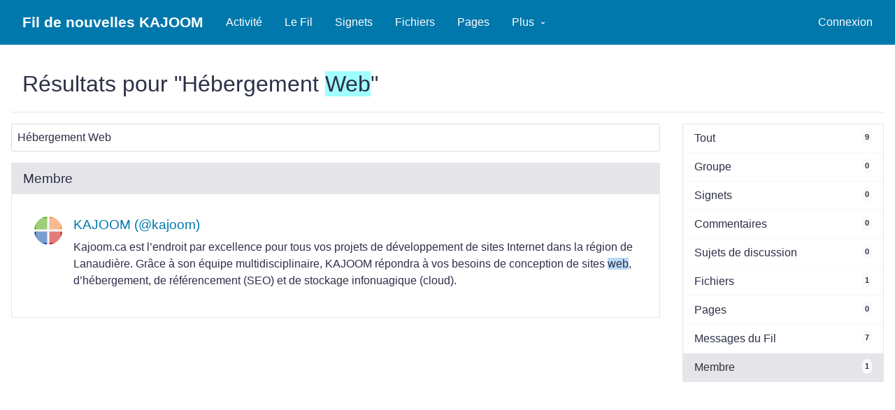

--- FILE ---
content_type: text/html; charset=UTF-8
request_url: https://news.kajoom.ca/search?q=H%C3%A9bergement%20Web&entity_type=user&entity_subtype=user&search_type=entities
body_size: 3654
content:
<!DOCTYPE html>
<html xmlns="http://www.w3.org/1999/xhtml" xml:lang="fr" lang="fr"><head><title>Chercher : Fil de nouvelles KAJOOM</title><meta http-equiv="Content-Type" content="text/html; charset=utf-8"><meta name="description" content="Un fil de nouvelles et partages de KAJOOM - Agence web et numérique"><meta name="viewport" content="width=device-width, initial-scale=1.0, maximum-scale=1.0, user-scalable=0"><meta name="mobile-web-app-capable" content="yes"><meta name="apple-mobile-web-app-capable" content="yes"><link rel="alternative" type="application/rss+xml" title="RSS" href="https://news.kajoom.ca/search?q=H%C3%A9bergement%20Web&amp;entity_type=user&amp;entity_subtype=user&amp;search_type=entities&amp;view=rss"><link rel="apple-touch-icon" href="https://news.kajoom.ca/cache/1612913928/default/graphics/favicon-128.png"><link rel="icon" href="https://news.kajoom.ca/cache/1612913928/default/graphics/favicon.ico"><link rel="icon" sizes="16x16 32x32 48x48 64x64 128x128" type="image/svg+xml" href="https://news.kajoom.ca/cache/1612913928/default/graphics/favicon.svg"><link rel="icon" sizes="16x16" type="image/png" href="https://news.kajoom.ca/cache/1612913928/default/graphics/favicon-16.png"><link rel="icon" sizes="32x32" type="image/png" href="https://news.kajoom.ca/cache/1612913928/default/graphics/favicon-32.png"><link rel="icon" sizes="64x64" type="image/png" href="https://news.kajoom.ca/cache/1612913928/default/graphics/favicon-64.png"><link rel="icon" sizes="128x128" type="image/png" href="https://news.kajoom.ca/cache/1612913928/default/graphics/favicon-128.png"><link rel="manifest" href="https://news.kajoom.ca/cache/1612913928/default/resources/manifest.json"><link rel="stylesheet" href="https://news.kajoom.ca/cache/1612913928/default/font-awesome/css/all.min.css"><link rel="stylesheet" href="https://news.kajoom.ca/cache/1612913928/default/elgg.css"><script>
		require = function () {
		// handled in the view "elgg.js"
		_require_queue.push(arguments);
	};
	_require_queue = [];
</script>
</head><body><div class="elgg-page elgg-page-default"><div class="elgg-page-section elgg-page-messages"><div class="elgg-inner"><ul class="elgg-system-messages"><li class="hidden"></li></ul></div></div><div class="elgg-page-section elgg-page-topbar"><div class="elgg-inner">
<div class="elgg-nav-logo">
	<h1 class="elgg-heading-site"><a href="https://news.kajoom.ca/" class="elgg-anchor"><span class="elgg-anchor-label">Fil de nouvelles KAJOOM</span></a></h1></div>

<div id="login-dropdown">
	<a href="https://news.kajoom.ca/login#login-dropdown-box" rel="popup" data-position="{&quot;my&quot;:&quot;right top&quot;,&quot;at&quot;:&quot;right bottom&quot;}" class="elgg-anchor"><span class="elgg-anchor-label">Connexion</span></a><div id="login-dropdown-box" class="elgg-module elgg-module-dropdown"><div class="elgg-body"><form method="post" action="https://news.kajoom.ca/action/login" class="elgg-form elgg-form-login elgg-js-ajax-form" enctype="multipart/form-data"><fieldset><input name="__elgg_token" value="pUm-ClMkIttE2SAKL7fEQQ" type="hidden"><input name="__elgg_ts" value="1769752852" type="hidden"><div class="elgg-field elgg-field-required"><label for="elgg-field-jso28z" class="elgg-field-label">Identifiant ou email<span title="Requis." class="elgg-required-indicator">&ast;</span></label><div class="elgg-field-input"><input value="" type="text" name="username" autofocus="autofocus" required="required" id="elgg-field-jso28z" class="elgg-input-text"></div></div><div class="elgg-field elgg-field-required"><label for="elgg-field-2mupja" class="elgg-field-label">Mot de passe<span title="Requis." class="elgg-required-indicator">&ast;</span></label><div class="elgg-field-input"><input autocapitalize="off" autocorrect="off" type="password" name="password" required="required" autocomplete="off" id="elgg-field-2mupja" class="elgg-input-password"></div></div><input name="returntoreferer" value="true" type="hidden"><div class="elgg-foot elgg-form-footer">	<div class="elgg-foot">
		<div class="elgg-level">
			<label class="float-alt">
				<input type="checkbox" name="persistent" value="true"/>
				Se souvenir de moi			</label>

			<button value="Connexion" type="submit" class="elgg-button elgg-button-submit"><span class="elgg-button-label">Connexion</span></button>		</div>
		<nav class="elgg-menu-container elgg-menu-login-container" data-menu-name="login"><ul class="elgg-menu elgg-menu-login elgg-menu-login-default" data-menu-section="default"><li data-menu-item="forgotpassword" class="elgg-menu-item-forgotpassword "><a href="https://news.kajoom.ca/forgotpassword" class="elgg-anchor elgg-menu-content forgot_link"><span class="elgg-anchor-label">Mot de passe perdu</span></a></li></ul></nav>	</div>
</div></fieldset></form></div></div></div>

<div class="elgg-nav-button">
	<span></span>
	<span></span>
	<span></span>
</div>

<div class="elgg-nav-collapse">
	<div class="elgg-nav-search"></div><nav class="elgg-menu-container elgg-menu-site-container" data-menu-name="site"><ul class="elgg-menu elgg-menu-site elgg-menu-site-default" data-menu-section="default"><li data-menu-item="activity" class="elgg-menu-item-activity "><a href="https://news.kajoom.ca/activity" class="elgg-anchor elgg-menu-content"><span class="elgg-icon elgg-icon-clock-o elgg-anchor-icon far fa-clock"></span><span class="elgg-anchor-label">Activité</span></a></li>
<li data-menu-item="thewire" class="elgg-menu-item-thewire "><a href="https://news.kajoom.ca/thewire/all" class="elgg-anchor elgg-menu-content"><span class="elgg-icon elgg-icon-comments-o elgg-anchor-icon far fa-comments"></span><span class="elgg-anchor-label">Le Fil</span></a></li>
<li data-menu-item="bookmarks" class="elgg-menu-item-bookmarks "><a href="https://news.kajoom.ca/bookmarks" class="elgg-anchor elgg-menu-content"><span class="elgg-icon elgg-icon-bookmark-o elgg-anchor-icon far fa-bookmark"></span><span class="elgg-anchor-label">Signets</span></a></li>
<li data-menu-item="file" class="elgg-menu-item-file "><a href="https://news.kajoom.ca/file" class="elgg-anchor elgg-menu-content"><span class="elgg-icon elgg-icon-files-o elgg-anchor-icon far fa-copy"></span><span class="elgg-anchor-label">Fichiers</span></a></li>
<li data-menu-item="pages" class="elgg-menu-item-pages "><a href="https://news.kajoom.ca/pages" class="elgg-anchor elgg-menu-content"><span class="elgg-icon elgg-icon-file-text-o elgg-anchor-icon far fa-file-alt"></span><span class="elgg-anchor-label">Pages</span></a></li>
<li data-menu-item="more" class="elgg-menu-item-more "><a href="javascript:void(0);" class="elgg-anchor elgg-menu-content elgg-menu-closed elgg-menu-parent elgg-non-link"><span class="elgg-anchor-label">Plus</span><span class="elgg-icon elgg-icon-angle-down elgg-anchor-icon-alt fas fa-angle-down"></span></a><ul class="elgg-menu elgg-child-menu"><li data-menu-item="groups" class="elgg-menu-item-groups "><a href="https://news.kajoom.ca/groups/all" class="elgg-anchor elgg-menu-content"><span class="elgg-icon elgg-icon-users elgg-anchor-icon fas fa-users"></span><span class="elgg-anchor-label">Groupes</span></a></li>
<li data-menu-item="members" class="elgg-menu-item-members "><a href="https://news.kajoom.ca/members" class="elgg-anchor elgg-menu-content"><span class="elgg-icon elgg-icon-address-book-o elgg-anchor-icon far fa-address-book"></span><span class="elgg-anchor-label">Membres</span></a></li></ul></li></ul></nav></div>
</div></div><div class="elgg-page-section elgg-page-body"><div class="elgg-inner"><div class="elgg-layout clearfix elgg-layout-one-sidebar"><div class="elgg-head elgg-layout-header">
	<h2 class="elgg-heading-main">Résultats pour "H&eacute;bergement <span class="search-highlight search-highlight-color2">Web</span>"</h2></div>
<div class="elgg-layout-columns">
<div class="elgg-main elgg-body elgg-layout-body clearfix">
	<div class="elgg-layout-content clearfix">
	<form method="get" action="https://news.kajoom.ca/search" class="elgg-form elgg-form-search elgg-form-prevent-double-submit"><fieldset><div class="elgg-field elgg-field-required"><div class="elgg-field-input"><input value="H&eacute;bergement Web" type="text" class="elgg-input-text search-input" size="21" name="q" autocapitalize="off" autocorrect="off" required="required" placeholder="Chercher" id="elgg-field-rutywu"></div></div><div class="elgg-field"><div class="elgg-field-input"><button value="&lt;span class=&quot;elgg-icon elgg-icon-search fas fa-search&quot;&gt;&lt;/span&gt;" id="elgg-field-yps47b" type="submit" class="elgg-button elgg-button-submit"><span class="elgg-button-label"><span class="elgg-icon elgg-icon-search fas fa-search"></span></span></button></div></div><input name="entity_subtype" value="user" type="hidden"><input name="entity_type" value="user" type="hidden"><input name="search_type" value="entities" type="hidden"></fieldset></form><div class="elgg-module elgg-module-search-results elgg-module-info"><div class="elgg-head"><h3>Membre</h3></div><div class="elgg-body"><ul class="elgg-list elgg-list-entity"><li class="elgg-item elgg-item-user elgg-item-user-user" id="elgg-user-57"><div data-guid="57" class="elgg-image-block clearfix"><div class="elgg-image"><div class="elgg-avatar elgg-avatar-small elgg-avatar-menu"><ul rel="1uwvSsQJ3STd-ZAn_2F1MxL_N3f1T4dYdAmN3yhMHrM" class="elgg-menu elgg-menu-hover" data-menu-placeholder="1" data-elgg-menu-data="{&quot;g&quot;:57,&quot;pog&quot;:0,&quot;c&quot;:[&quot;search&quot;],&quot;m&quot;:&quot;1uwvSsQJ3STd-ZAn_2F1MxL_N3f1T4dYdAmN3yhMHrM&quot;,&quot;i&quot;:[]}"></ul><a href="https://news.kajoom.ca/profile/kajoom" class="elgg-anchor"><span class="elgg-anchor-label"><img src="https://news.kajoom.ca/serve-file/e0/l1612913101/di/c0/WxUkKFyuDzl3LDYiHUo26vveoWwZCmMr7X6synDDvWE/1/57/profile/57small.jpg" alt="KAJOOM" title="KAJOOM"></span></a></div></div><div class="elgg-body"><h3 class="elgg-listing-summary-title"><a href="https://news.kajoom.ca/profile/kajoom" class="elgg-anchor search-matched-title"><span class="elgg-anchor-label">KAJOOM (@kajoom)</span></a></h3><div class="elgg-listing-summary-content elgg-content"><div class="elgg-listing-summary-content elgg-content"><div class="search-matched-description">Kajoom.ca est l&rsquo;endroit par excellence pour tous vos projets de d&eacute;veloppement de sites Internet dans la r&eacute;gion de Lanaudi&egrave;re. Gr&acirc;ce &agrave; son &eacute;quipe multidisciplinaire, KAJOOM r&eacute;pondra &agrave; vos besoins de conception de sites <span class="search-highlight search-highlight-color1">web</span>, d&rsquo;h&eacute;bergement, de r&eacute;f&eacute;rencement (SEO) et de stockage infonuagique (cloud).
</div></div></div></div></div></li></ul></div></div></div>
</div>
<div class="elgg-sidebar elgg-layout-sidebar clearfix">
	<div class="elgg-module elgg-page-menu elgg-module-info"><div class="elgg-body"><nav class="elgg-menu-container elgg-menu-page-container" data-menu-name="page"><ul class="elgg-menu elgg-menu-page elgg-menu-page-default" data-menu-section="default"><li data-menu-item="all" class="elgg-menu-item-all "><a href="https://news.kajoom.ca/search?q=H%C3%A9bergement%20Web&amp;search_type=all" class="elgg-anchor elgg-menu-content"><span class="elgg-anchor-label">Tout</span><span class="elgg-badge">9</span></a></li>
<li data-menu-item="item:group:group" class="elgg-menu-item-item-group-group "><a href="https://news.kajoom.ca/search?q=H%C3%A9bergement%20Web&amp;entity_type=group&amp;entity_subtype=group&amp;search_type=entities" class="elgg-anchor elgg-menu-content"><span class="elgg-anchor-label">Groupe</span><span class="elgg-badge">0</span></a></li>
<li data-menu-item="item:object:bookmarks" class="elgg-menu-item-item-object-bookmarks "><a href="https://news.kajoom.ca/search?q=H%C3%A9bergement%20Web&amp;entity_type=object&amp;entity_subtype=bookmarks&amp;search_type=entities" class="elgg-anchor elgg-menu-content"><span class="elgg-anchor-label">Signets</span><span class="elgg-badge">0</span></a></li>
<li data-menu-item="item:object:comment" class="elgg-menu-item-item-object-comment "><a href="https://news.kajoom.ca/search?q=H%C3%A9bergement%20Web&amp;entity_type=object&amp;entity_subtype=comment&amp;search_type=entities" class="elgg-anchor elgg-menu-content"><span class="elgg-anchor-label">Commentaires</span><span class="elgg-badge">0</span></a></li>
<li data-menu-item="item:object:discussion" class="elgg-menu-item-item-object-discussion "><a href="https://news.kajoom.ca/search?q=H%C3%A9bergement%20Web&amp;entity_type=object&amp;entity_subtype=discussion&amp;search_type=entities" class="elgg-anchor elgg-menu-content"><span class="elgg-anchor-label">Sujets de discussion</span><span class="elgg-badge">0</span></a></li>
<li data-menu-item="item:object:file" class="elgg-menu-item-item-object-file "><a href="https://news.kajoom.ca/search?q=H%C3%A9bergement%20Web&amp;entity_type=object&amp;entity_subtype=file&amp;search_type=entities" class="elgg-anchor elgg-menu-content"><span class="elgg-anchor-label">Fichiers</span><span class="elgg-badge">1</span></a></li>
<li data-menu-item="item:object:page" class="elgg-menu-item-item-object-page "><a href="https://news.kajoom.ca/search?q=H%C3%A9bergement%20Web&amp;entity_type=object&amp;entity_subtype=page&amp;search_type=entities" class="elgg-anchor elgg-menu-content"><span class="elgg-anchor-label">Pages</span><span class="elgg-badge">0</span></a></li>
<li data-menu-item="item:object:thewire" class="elgg-menu-item-item-object-thewire "><a href="https://news.kajoom.ca/search?q=H%C3%A9bergement%20Web&amp;entity_type=object&amp;entity_subtype=thewire&amp;search_type=entities" class="elgg-anchor elgg-menu-content"><span class="elgg-anchor-label">Messages du Fil</span><span class="elgg-badge">7</span></a></li>
<li data-menu-item="item:user:user" class="elgg-menu-item-item-user-user  elgg-state-selected"><a href="https://news.kajoom.ca/search?q=H%C3%A9bergement%20Web&amp;entity_type=user&amp;entity_subtype=user&amp;search_type=entities" class="elgg-anchor elgg-menu-content"><span class="elgg-anchor-label">Membre</span><span class="elgg-badge">1</span></a></li></ul></nav></div></div></div>
</div></div></div></div><div class="elgg-page-section elgg-page-footer"><div class="elgg-inner"><nav class="elgg-menu-container elgg-menu-footer-container" data-menu-name="footer"><ul class="elgg-menu elgg-menu-footer elgg-menu-footer-meta" data-menu-section="meta"><li data-menu-item="powered" class="elgg-menu-item-powered "><a href="http://elgg.org" title="Elgg 3.3.25" class="elgg-anchor elgg-menu-content"><span class="elgg-anchor-label">Propulsé par Elgg</span></a></li></ul></nav></div></div></div><script>/**
 * Inline (non-jQuery) script to prevent clicks on links that require some later loaded js to function
 *
 * @since 3.3
 */

var lightbox_links = document.getElementsByClassName('elgg-lightbox');

for (var i = 0; i < lightbox_links.length; i++) {
	lightbox_links[i].onclick = function () {
		return false;
	};
}

var toggle_links = document.querySelectorAll('a[rel="toggle"]');

for (var i = 0; i < toggle_links.length; i++) {
	toggle_links[i].onclick = function () {
		return false;
	};
}

var elgg = {"config":{"lastcache":1612913928,"viewtype":"default","simplecache_enabled":1,"current_language":"fr"},"security":{"token":{"__elgg_ts":1769752852,"__elgg_token":"pUm-ClMkIttE2SAKL7fEQQ"}},"session":{"user":null,"token":"2LChesS8_TFxo9iqy5bm3X"},"_data":{}};
</script><script src="https://news.kajoom.ca/cache/1612913928/default/jquery.js"></script><script src="https://news.kajoom.ca/cache/1612913928/default/jquery-ui.js"></script><script src="https://news.kajoom.ca/cache/1612913928/default/elgg/require_config.js"></script><script src="https://news.kajoom.ca/cache/1612913928/default/require.js"></script><script src="https://news.kajoom.ca/cache/1612913928/default/elgg.js"></script><script>
require([
    "input/form",
    "page/elements/topbar"
]);
</script>
</body></html>

--- FILE ---
content_type: text/css;charset=utf-8
request_url: https://news.kajoom.ca/cache/1612913928/default/elgg.css
body_size: 11807
content:
/*! normalize.css v8.0.1 | MIT License | github.com/necolas/normalize.css */
 html{line-height:1.15;-webkit-text-size-adjust:100%}body{margin:0}main{display:block}h1{font-size:2em;margin:.67em 0}hr{-webkit-box-sizing:content-box;-moz-box-sizing:content-box;box-sizing:content-box;height:0;overflow:visible}pre{font-family:monospace,monospace;font-size:1em}a{background-color:transparent}abbr[title]{border-bottom:0;text-decoration:underline;text-decoration:underline dotted}b,strong{font-weight:bolder}code,kbd,samp{font-family:monospace,monospace;font-size:1em}small{font-size:80%}sub,sup{font-size:75%;line-height:0;position:relative;vertical-align:baseline}sub{bottom:-.25em}sup{top:-.5em}img{border-style:none}button,input,optgroup,select,textarea{font-family:inherit;font-size:100%;line-height:1.15;margin:0}button,input{overflow:visible}button,select{text-transform:none}button,[type="button"],[type="reset"],[type="submit"]{-webkit-appearance:button}button::-moz-focus-inner,[type="button"]::-moz-focus-inner,[type="reset"]::-moz-focus-inner,[type="submit"]::-moz-focus-inner{border-style:none;padding:0}button:-moz-focusring,[type="button"]:-moz-focusring,[type="reset"]:-moz-focusring,[type="submit"]:-moz-focusring{outline:1px dotted ButtonText}fieldset{padding:.35em .75em .625em}legend{-webkit-box-sizing:border-box;-moz-box-sizing:border-box;box-sizing:border-box;color:inherit;display:table;max-width:100%;padding:0;white-space:normal}progress{vertical-align:baseline}textarea{overflow:auto}[type="checkbox"],[type="radio"]{-webkit-box-sizing:border-box;-moz-box-sizing:border-box;box-sizing:border-box;padding:0}[type="number"]::-webkit-inner-spin-button,[type="number"]::-webkit-outer-spin-button{height:auto}[type="search"]{-webkit-appearance:textfield;outline-offset:-2px}[type="search"]::-webkit-search-decoration{-webkit-appearance:none}::-webkit-file-upload-button{-webkit-appearance:button;font:inherit}details{display:block}summary{display:list-item}template{display:none}[hidden]{display:none}html,body,p,ol,ul,li,dl,dt,dd,blockquote,figure,fieldset,legend,textarea,pre,iframe,hr,h1,h2,h3,h4,h5,h6{margin:0;padding:0}h1,h2,h3,h4,h5,h6{font-size:100%;font-weight:normal}html{-webkit-box-sizing:border-box;-moz-box-sizing:border-box;box-sizing:border-box}*{-webkit-box-sizing:inherit;-moz-box-sizing:inherit;box-sizing:inherit}*:before,*:after{-webkit-box-sizing:inherit;-moz-box-sizing:inherit;box-sizing:inherit}img,embed,object,audio,video{max-width:100%}iframe{border:0}table{border-collapse:collapse;border-spacing:0}td,th{padding:0;text-align:left}html{background-color:white;font-size:16px;-moz-osx-font-smoothing:grayscale;-webkit-font-smoothing:antialiased;min-width:300px;overflow-x:hidden;overflow-y:scroll;text-rendering:optimizeLegibility;-webkit-text-size-adjust:100%;-moz-text-size-adjust:100%;-ms-text-size-adjust:100%;text-size-adjust:100%}article,aside,figure,footer,header,hgroup,section{display:block}body,button,input,select,textarea{font-family:BlinkMacSystemFont,-apple-system,"Segoe UI","Roboto","Oxygen","Ubuntu","Cantarell","Fira Sans","Droid Sans","Helvetica Neue","Helvetica","Arial",sans-serif}code,pre{-moz-osx-font-smoothing:auto;-webkit-font-smoothing:auto;font-family:monospace}body{color:#2d3047;background:#FFF;font-size:1rem;font-weight:400;line-height:1.5}a{cursor:pointer;text-decoration:none}a strong{color:currentColor}code{background-color:#fafafa;color:#ff3860;font-size:.875em;font-weight:normal;padding:.25em .5em .25em}hr{background-color:#dcdcdc;border:0;display:block;height:1px;margin:1.5rem 0}img{height:auto;max-width:100%}input[type="checkbox"],input[type="radio"]{vertical-align:baseline}small{font-size:.875em}span{font-style:inherit;font-weight:inherit}pre{-webkit-overflow-scrolling:touch;background-color:#fafafa;color:#2d3047;font-size:.875em;overflow-x:auto;padding:1.25rem 1.5rem;white-space:pre;word-wrap:normal}pre code{background-color:transparent;color:currentColor;font-size:1em;padding:0}table td,table th{text-align:left;vertical-align:top}table th{color:#363636}ol,ul{list-style:none}em,i{font-style:italic}ins{text-decoration:none}strike,del{text-decoration:line-through}strong,b{font-weight:600}table{border-collapse:collapse;border-spacing:0}caption,th,td{text-align:left;font-weight:normal;vertical-align:top}blockquote:before,blockquote:after,q:before,q:after{content:""}blockquote,q{quotes:"" ""}a{text-decoration:none}button::-moz-focus-inner,input::-moz-focus-inner{border:0;padding:0}[hidden]{display:none !important}fieldset{border:0;min-width:0}.clearfix:after{visibility:hidden;display:block;font-size:0;content:" ";clear:both;height:0}.elgg-col{float:left}.elgg-col-alt{float:right}.elgg-col-1of1{float:none;width:100%}.elgg-col-1of2{width:50%}.elgg-col-1of3{width:33.33%}.elgg-col-2of3{width:66.66%}.elgg-col-1of4{width:25%}.elgg-col-3of4{width:75%}.elgg-col-1of5{width:20%}.elgg-col-2of5{width:40%}.elgg-col-3of5{width:60%}.elgg-col-4of5{width:80%}.elgg-col-1of6{width:16.66%}.elgg-col-5of6{width:83.33%}.elgg-grid{display:-ms-flexbox;display:-webkit-flex;display:flex;-webkit-flex-wrap:wrap;-ms-flex-wrap:wrap;flex-wrap:wrap;margin:0 -.5rem}@media screen and (max-width:50rem){.elgg-grid>*{width:100%}}.elgg-columns{display:-ms-flexbox;display:-webkit-flex;display:flex;-webkit-flex-wrap:wrap;-ms-flex-wrap:wrap;flex-wrap:wrap;margin:0 -.5rem}.elgg-row{display:-ms-flexbox;display:-webkit-flex;display:flex;-webkit-flex-wrap:nowrap;-ms-flex-wrap:nowrap;flex-wrap:nowrap;margin:0 -.5rem}.elgg-columns .elgg-col,.elgg-columns .elgg-col-alt,.elgg-row .elgg-col,.elgg-row .elgg-col-alt,.elgg-grid .elgg-col,.elgg-grid .elgg-col-alt{float:none;display:block;-webkit-flex-basis:0;flex-basis:0;-webkit-flex-grow:1;flex-grow:1;-webkit-flex-shrink:1;flex-shrink:1;padding:0 .5rem}.elgg-columns>*:not(.elgg-col),.elgg-columns .elgg-col-1of1,.elgg-columns .elgg-col-1of2,.elgg-columns .elgg-col-1of3,.elgg-columns .elgg-col-2of3,.elgg-columns .elgg-col-1of4,.elgg-columns .elgg-col-3of4,.elgg-columns .elgg-col-1of5,.elgg-columns .elgg-col-2of5,.elgg-columns .elgg-col-3of5,.elgg-columns .elgg-col-4of5,.elgg-columns .elgg-col-1of6,.elgg-columns .elgg-col-5of6,.elgg-row>*:not(.elgg-col),.elgg-row .elgg-col-1of1,.elgg-row .elgg-col-1of2,.elgg-row .elgg-col-1of3,.elgg-row .elgg-col-2of3,.elgg-row .elgg-col-1of4,.elgg-row .elgg-col-3of4,.elgg-row .elgg-col-1of5,.elgg-row .elgg-col-2of5,.elgg-row .elgg-col-3of5,.elgg-row .elgg-col-4of5,.elgg-row .elgg-col-1of6,.elgg-row .elgg-col-5of6,.elgg-grid>*:not(.elgg-col),.elgg-grid .elgg-col-1of1,.elgg-grid .elgg-col-1of2,.elgg-grid .elgg-col-1of3,.elgg-grid .elgg-col-2of3,.elgg-grid .elgg-col-1of4,.elgg-grid .elgg-col-3of4,.elgg-grid .elgg-col-1of5,.elgg-grid .elgg-col-2of5,.elgg-grid .elgg-col-3of5,.elgg-grid .elgg-col-4of5,.elgg-grid .elgg-col-1of6,.elgg-grid .elgg-col-5of6{-webkit-flex:none;-ms-flex:none;flex:none}body{font-family:BlinkMacSystemFont,-apple-system,"Segoe UI","Roboto","Oxygen","Ubuntu","Cantarell","Fira Sans","Droid Sans","Helvetica Neue","Helvetica","Arial",sans-serif;word-break:break-all;word-break:break-word}a{color:#0078ac}a:hover,a.selected{color:#2d3047;text-decoration:underline}pre,code{font-family:Monaco,"Courier New",Courier,monospace;font-size:.75rem;background:#ebf5ff;color:#000;overflow:auto;overflow-x:auto;white-space:pre-wrap;word-wrap:break-word}pre{padding:.25rem 1rem;margin:0 0 1rem;line-height:1.3rem}code{padding:.25rem}.elgg-monospace{font-family:Monaco,"Courier New",Courier,monospace}blockquote{padding:.5rem 1rem;margin:0 0 1rem;background-color:#e7f1f9;border:1px solid #b1d1e9;color:#3b8bc9}h1,h2,h3,h4,h5,h6{font-weight:500}h1{font-size:1.8rem}h2{font-size:1.5rem}h3{font-size:1.2rem}h4{font-size:1rem}h5{font-size:.9rem}h6{font-size:.8rem}.elgg-subtext{color:#7d7d7d;font-size:.75rem}time,.elgg-river-timestamp,.elgg-text-help,.elgg-quiet,.elgg-tags{display:inline-block;color:#969696;font-size:.75rem;line-height:normal}.elgg-text-help,.elgg-tags{margin-top:.25rem}.elgg-loud{font-weight:600}.elgg-more,.elgg-widget-more{padding:.5rem;font-size:.85rem;font-weight:600}.elgg-state.elgg-state-success{color:#397f2e}.elgg-state.elgg-state-error,.elgg-state.elgg-state-danger{color:#b94a48}.elgg-state.elgg-state-notice{color:#3b8bc9}.elgg-state.elgg-state-warning{color:#6b420f}p+*,blockquote+*,.elgg-output+*{margin-top:1rem}*+p,*+blockquote,*+.elgg-output{margin-top:1rem}p img,p iframe{margin:.5rem auto}.elgg-output dt{font-weight:bold}.elgg-output dd{margin:0 0 1rem 1rem}.elgg-output ul,.elgg-output ol{margin:0 1.5rem 1.5rem 0;padding-left:1.5rem}.elgg-output ul{list-style-type:disc}.elgg-output ol{list-style-type:decimal;list-style-position:inside;padding-left:.4rem}.elgg-output table{border:1px solid #e6e6ea}.elgg-output table td{padding:.25rem .5rem}.elgg-output img{max-width:100%;height:auto}fieldset>div,.elgg-field{margin-bottom:1rem}fieldset>div:last-child{margin-bottom:0}.elgg-form-alt>fieldset>.elgg-foot{border-top:1px solid #e6e6ea;padding:10px 0}label,.elgg-field-label{font-weight:600;font-size:.9rem;line-height:1.8rem}.elgg-field-label{display:block}label.elgg-state-disabled,.elgg-field-label.elgg-state-disabled{opacity:.6}.elgg-required-indicator{font-size:110%;font-weight:bold;color:#b94a48;display:inline;padding:0 5px}input,textarea{border:1px solid #dcdcdc;color:#2d3047;font-size:1rem;padding:.25rem .5rem;line-height:normal;width:100%;border-radius:3px}input:disabled,textarea:disabled,select:disabled,option:disabled{cursor:not-allowed}textarea{padding:.5rem}input[type=email],input[type=password],input[type=text],input[type=number],input[type=url],input[type=color],input[type=datetime-local],input[type=month],input[type=search],input[type=tel],input[type=week]{height:2.5rem}input[type=email]:focus,input[type=password]:focus,input[type=text]:focus,input[type=number]:focus,input[type=url]:focus,input[type=color]:focus,input[type=datetime-local]:focus,input[type=month]:focus,input[type=search]:focus,input[type=tel]:focus,input[type=week]:focus,textarea:focus{border:solid 1px #cfcfd2;background-color:#fafafa;outline:0 none}.elgg-longtext-control{float:right;margin-left:14px;font-size:80%;cursor:pointer}input[type="checkbox"],input[type="radio"]{margin:0 .25rem 0 0;padding:0;border:0;width:auto;vertical-align:middle}input[type="number"]{-moz-appearance:textfield}.elgg-input-checkbox+label,.elgg-input-checkbox+.elgg-field-label{display:inline-block}.elgg-input-checkboxes.elgg-horizontal li,.elgg-input-radios.elgg-horizontal li{display:inline-block;padding-right:1rem}.elgg-color-box{width:1rem;height:1rem;display:inline-block;background-color:#ccc;left:5px;top:5px;border:1px solid #000;border-radius:3px}.elgg-input-color{width:4.5rem}.elgg-input-checkbox-switch{position:relative;padding-left:4em}.elgg-input-checkbox-switch:before,.elgg-input-checkbox-switch:after{position:absolute;display:inline-block;top:0;bottom:0;left:0;content:' ';width:3.4em;background-color:#e6e6ea;border-radius:3px;-webkit-box-shadow:inset 0 .1em 0 rgba(0,0,0,.2);box-shadow:inset 0 .1em 0 rgba(0,0,0,.2);-webkit-transition:all 100ms ease-in;-moz-transition:all 100ms ease-in;transition:all 100ms ease-in}.elgg-input-checkbox-switch:after{width:1.4em;top:.1em;bottom:.1em;margin-left:.1em;background-color:#fff;border-radius:3px;-webkit-box-shadow:inset 0 -.15em 0 rgba(0,0,0,.2);box-shadow:inset 0 -.15em 0 rgba(0,0,0,.2)}input:checked~.elgg-input-checkbox-switch:before{background-color:#0078ac}input:checked~.elgg-input-checkbox-switch:after{margin-left:1.8em}input:disabled~.elgg-input-checkbox-switch{cursor:not-allowed}.elgg-input-single-checkbox label+.elgg-field-label{display:inline-block}select{max-width:100%;border:1px solid #dcdcdc;color:#2d3047;padding:.25rem .5rem;line-height:1.75rem;vertical-align:middle;border-radius:3px}select:not([multiple]){height:2.5rem}.elgg-form-account{margin-bottom:1rem}.elgg-input-radios label{font-weight:normal;font-size:100%}.elgg-input-checkboxes label{font-weight:normal;font-size:100%}.elgg-form-login,.elgg-form-account{max-width:40rem;margin:0 auto}.elgg-fieldset-has-legend{border:1px solid #e6e6ea;padding:1rem;margin-bottom:1rem}.elgg-fieldset-horizontal .elgg-field{display:inline-block;margin:0 1rem 0 0;vertical-align:top}.elgg-fieldset-horizontal.elgg-justify-right .elgg-field{margin:0 0 0 1rem}.elgg-fieldset-horizontal.elgg-justify-center .elgg-field{margin:0 5px}.ui-autocomplete{position:absolute;cursor:default}.elgg-autocomplete-item .elgg-body{max-width:600px}.elgg-autocomplete-item-remove{cursor:pointer}.ui-autocomplete{background-color:#fff;border:1px solid #e6e6ea;overflow:hidden;border-radius:3px}.ui-autocomplete .ui-menu-item{padding:0 4px;border-radius:3px}.ui-autocomplete .ui-menu-item:hover{background-color:#fafafa}.ui-autocomplete a:hover{text-decoration:none;color:#0078ac}.ui-autocomplete a.ui-state-hover{background-color:#fafafa;display:block}.ui-helper-hidden-accessible{border:0;clip:rect(0 0 0 0);height:1px;margin:-1px;overflow:hidden;padding:0;position:absolute;width:1px}.elgg-user-picker-list>li:first-child{border-top:1px solid #e6e6ea;margin-top:.5rem}.elgg-user-picker-list>li{padding:0 1rem;border-bottom:1px solid #e6e6ea}.elgg-user-picker.elgg-state-disabled>input,.elgg-user-picker.elgg-state-disabled>label{display:none}.ui-datepicker{display:none;margin:0;padding:0;border-radius:2px;overflow:hidden;min-width:300px;-webkit-box-shadow:0 2px 4px rgba(0,0,0,.4);box-shadow:0 2px 4px rgba(0,0,0,.4);border-top:1px solid #e6e6ea;background:#fff}.ui-datepicker-inline{-moz-box-shadow:none;-webkit-box-shadow:none;box-shadow:none}.ui-datepicker-header{position:relative;background:transparent;padding:.25em;border:0}.ui-datepicker-header a{padding:0 .5em}.ui-datepicker-prev,.ui-datepicker-next{position:absolute;top:.5em;cursor:pointer}.ui-datepicker-prev.ui-state-hover,.ui-datepicker-next.ui-state-hover{border:0;background:transparent;font-weight:bold}.ui-datepicker-prev{left:.5rem}.ui-datepicker-prev.ui-state-disabled{display:none}.ui-datepicker-next{right:.5rem}.ui-datepicker-next.ui-state-disabled{display:none}.ui-datepicker-title{line-height:2rem;margin:0 2rem;text-align:center;font-weight:normal}.ui-datepicker-title select{max-width:6.25rem;display:inline-block;margin:2px;border:1px solid #dcdcdc;padding:4px;border-radius:3px}.ui-datepicker-calendar{width:90%;margin:4% auto;font-size:.85rem}.ui-datepicker th{color:#2d3047;border:0;font-weight:bold;padding:.5rem .25rem;text-align:center}.ui-datepicker td{padding:1px;min-width:2.5rem}.ui-datepicker td span,.ui-datepicker td a{display:block;padding:.25rem;text-align:center;text-decoration:none}.ui-datepicker-calendar .ui-state-default{border:1px solid #dcdcdc;color:#2d3047;background:#fff;border-radius:2px}.ui-datepicker-calendar .ui-state-hover,.ui-datepicker-calendar .ui-state-active,.ui-datepicker-calendar .ui-state-active.ui-state-hover{border:1px solid #0078ac;-webkit-box-shadow:0 0 0 0 #cfcfd2 inset;box-shadow:0 0 0 0 #cfcfd2 inset;font-weight:normal;color:#0078ac;background:#fafafa}.ui-datepicker-calendar .ui-state-disabled .ui-state-default{border:0;color:#7d7d7d;cursor:not-allowed;background:none}.elgg-button,button{display:inline-block;color:#2d3047;width:auto;height:2.5rem;line-height:1.75rem;padding:.325rem 1rem;cursor:pointer;border-radius:3px;-webkit-transition:background-color .5s,color .5s;-moz-transition:background-color .5s,color .5s;transition:background-color .5s,color .5s;border:0;white-space:nowrap}.elgg-button:hover,.elgg-button:focus,button:hover,button:focus{background-color:#e6e6ea;text-decoration:none}.elgg-button+.elgg-button{margin-left:.5rem}.elgg-button-submit{background:#2d3047;color:#fff}.elgg-button-submit:hover,.elgg-button-submit:focus{background:#0078ac;color:#fff}.elgg-button-cancel{background:#e6e6ea;color:#2d3047}.elgg-button-cancel:hover,.elgg-button-cancel:focus{background:#cfcfd2;color:#2d3047}.elgg-button-action{background:#0078ac;color:#fff}.elgg-button-action:hover,.elgg-button-action:focus{background:#2d3047;color:#fff}.elgg-button-action-done,.elgg-button-action-done:hover,.elgg-button-action-done:focus{background:#2d3047;color:#fff}.elgg-button-delete{background:#e6e6ea;color:#2d3047}.elgg-button-delete:hover,.elgg-button-delete:focus{background:#d33f49;color:#fff}.elgg-button-outline{border:1px solid #dcdcdc}.elgg-button-dropdown{background:none;text-decoration:none;display:block;position:relative;margin-left:0;color:#fff;border:0;-webkit-box-shadow:none;box-shadow:none;border-radius:0}.elgg-button-dropdown:hover,.elgg-button-dropdown:focus,.elgg-button-dropdown.elgg-state-active{color:#fff;background:#60b8f7;text-decoration:none}.elgg-button-special{background:#42c5b8}.elgg-button-special:hover,.elgg-button-special:focus{background:#5ed9cd}.elgg-button:disabled,.elgg-button.elgg-state-disabled{background:#e6e6ea;color:#7d7d7d;cursor:not-allowed}.elgg-module-menu .elgg-button,.elgg-button.elgg-size-small{padding:.25rem .5rem;line-height:1.5rem;height:2rem}.elgg-button.elgg-size-large{font-size:1.5rem;line-height:2.5rem;padding:1rem 2rem;height:4.5rem;border-radius:3px}.elgg-button *+.elgg-button-label{margin-left:.5rem}.elgg-button .elgg-button-label+*{margin-left:.5rem}@-webkit-keyframes infinite-spinning{from{-webkit-transform:rotate(0deg);transform:rotate(0deg)}to{-webkit-transform:rotate(360deg);transform:rotate(360deg)}}@-moz-keyframes infinite-spinning{from{-moz-transform:rotate(0deg);transform:rotate(0deg)}to{-moz-transform:rotate(360deg);transform:rotate(360deg)}}@keyframes infinite-spinning{from{-webkit-transform:rotate(0deg);-moz-transform:rotate(0deg);-ms-transform:rotate(0deg);transform:rotate(0deg)}to{-webkit-transform:rotate(360deg);-moz-transform:rotate(360deg);-ms-transform:rotate(360deg);transform:rotate(360deg)}}.elgg-ajax-loader{background-color:#fff;height:2.5rem;width:2.5rem;-webkit-animation:infinite-spinning 1s infinite linear;-moz-animation:infinite-spinning 1s infinite linear;animation:infinite-spinning 1s infinite linear;border-radius:50%;border-width:5px;border-color:#0078ac #e6e6ea #e6e6ea;border-style:solid;display:block;margin:.75rem auto}.elgg-avatar{position:relative;display:inline-block}.elgg-avatar>a{display:inline-block}.elgg-avatar>a img{display:inline-block;vertical-align:middle;width:100%;height:auto}.elgg-avatar-tiny img,.elgg-avatar-small img,.elgg-avatar-medium img{border-radius:50%}.elgg-avatar-tiny img{max-width:25px;max-height:25px}.elgg-avatar-small img{max-width:40px;max-height:40px}.elgg-avatar-medium img{max-width:100px;max-height:100px}.elgg-state-banned{opacity:.5}.elgg-state-banned:hover{opacity:1}#current-user-avatar{border-right:1px solid #e6e6ea}#avatar-croppingtool{border-top:1px solid #e6e6ea}.elgg-anchor *{display:inline}.elgg-anchor .elgg-icon{color:inherit;font-size:inherit}.elgg-anchor img{vertical-align:middle}.elgg-anchor *+.elgg-anchor-label{margin-left:.5rem}.elgg-anchor .elgg-anchor-label+*{margin-left:.5rem}.elgg-badge{display:inline-block;color:#2d3047;background-color:#fafafa;padding:.15rem .25rem;margin-top:-.15rem;text-align:center;white-space:nowrap;vertical-align:middle;border-radius:10px;font-size:.7rem;line-height:1rem;font-weight:bold}.elgg-pagination{margin:1rem auto;display:block;text-align:center}.elgg-pagination li{display:inline-block;text-align:center;margin-left:-1px;border:1px solid #e6e6ea}.elgg-pagination li:first-child{border-radius:3px 0 0 3px}.elgg-pagination li:last-child{border-radius:0 3px 3px 0}.elgg-pagination li:first-child>a:before,.elgg-pagination li:first-child>span:before{content:"\ab";margin-right:.5rem}.elgg-pagination li:last-child>a:after,.elgg-pagination li:last-child>span:after{content:"\bb";margin-left:.5rem}.elgg-pagination li>a,.elgg-pagination li>span{display:inline-block;padding:.5rem 1rem;color:#2d3047}.elgg-pagination li>a:hover{background:#e6e6ea;text-decoration:none}.elgg-pagination .elgg-state-disabled>span{color:#7d7d7d}.elgg-pagination .elgg-state-selected>span{color:#969696}.elgg-menu-container{display:-ms-flexbox;display:-webkit-flex;display:flex;-webkit-flex-direction:column;-ms-flex-direction:column;flex-direction:column}.elgg-menu-container.elgg-menu-title-container{-webkit-flex-direction:row;-ms-flex-direction:row;flex-direction:row}.elgg-menu-container.elgg-menu-title-container>.elgg-menu-hz{-webkit-justify-content:flex-end;-ms-flex-pack:end;justify-content:flex-end}.elgg-menu-container.elgg-menu-title-container>.elgg-menu-hz>li{margin:0 .25rem}.elgg-menu,.elgg-child-menu{display:-ms-flexbox;display:-webkit-flex;display:flex;-webkit-flex-direction:column;-ms-flex-direction:column;flex-direction:column}.elgg-menu>li,.elgg-child-menu>li{position:relative}.elgg-menu>li:last-child:after,.elgg-child-menu>li:last-child:after{display:none}.elgg-menu>li>a,.elgg-child-menu>li>a{display:block}.elgg-menu.elgg-menu-hz{-webkit-flex-direction:row;-ms-flex-direction:row;flex-direction:row;-webkit-flex-wrap:wrap;-ms-flex-wrap:wrap;flex-wrap:wrap;-webkit-align-items:center;-ms-flex-align:center;align-items:center}.elgg-menu.elgg-menu-hz>li{margin:0 .25rem 0 0}.elgg-menu.elgg-menu-hz>li>.elgg-button{margin-bottom:.25rem}.elgg-module-menu .elgg-menu-hz>li{margin:0 0 0 .25rem}.elgg-menu-item-has-dropdown .elgg-child-menu{display:none}.elgg-menu-item-has-toggle>.elgg-child-menu{display:none;margin-left:1rem}.elgg-menu-item-has-toggle.elgg-state-selected>.elgg-child-menu{display:block}.elgg-menu>li>a .elgg-icon.elgg-state-opened,.elgg-menu>li>a .elgg-icon.elgg-state-closed{font-size:9px;color:inherit;line-height:inherit;margin:0 .5rem}.elgg-menu>li>.elgg-menu-opened .elgg-icon.elgg-state-opened{display:inline-block}.elgg-menu>li>.elgg-menu-opened .elgg-icon.elgg-state-closed{display:none}.elgg-menu>li>.elgg-menu-closed .elgg-icon.elgg-state-closed{display:inline-block}.elgg-menu>li>.elgg-menu-closed .elgg-icon.elgg-state-opened{display:none}.elgg-menu:not(.elgg-menu-hz) .elgg-menu-item-has-toggle .elgg-menu-closed:after,.elgg-menu:not(.elgg-menu-hz) .elgg-menu-item-has-toggle .elgg-menu-opened:after{font-family:'Font Awesome\ 5 Free';font-weight:900;display:inline-block;float:right;font-size:.5rem;line-height:1.5rem;width:1rem;text-align:center}.elgg-menu:not(.elgg-menu-hz) .elgg-menu-item-has-toggle .elgg-menu-closed:after{content:"\f105"}.elgg-menu:not(.elgg-menu-hz) .elgg-menu-item-has-toggle .elgg-menu-opened:after{content:"\f107"}.elgg-menu.elgg-menu-hz:not(.elgg-menu-relationship):not(.elgg-menu-annotation) .elgg-menu-item-has-dropdown .elgg-menu-closed:after,.elgg-menu.elgg-menu-hz:not(.elgg-menu-relationship):not(.elgg-menu-annotation) .elgg-menu-item-has-dropdown .elgg-menu-opened:after,.elgg-menu.elgg-menu-filter .elgg-menu-item-has-dropdown .elgg-menu-closed:after,.elgg-menu.elgg-menu-filter .elgg-menu-item-has-dropdown .elgg-menu-opened:after{font-family:'Font Awesome\ 5 Free';font-weight:900;display:inline-block;font-size:.5rem;text-align:center;margin-left:.5rem;vertical-align:middle}.elgg-menu.elgg-menu-hz:not(.elgg-menu-relationship):not(.elgg-menu-annotation) .elgg-menu-item-has-dropdown .elgg-menu-closed:after,.elgg-menu.elgg-menu-filter .elgg-menu-item-has-dropdown .elgg-menu-closed:after{content:"\f107"}.elgg-menu.elgg-menu-hz:not(.elgg-menu-relationship):not(.elgg-menu-annotation) .elgg-menu-item-has-dropdown .elgg-menu-opened:after,.elgg-menu.elgg-menu-filter .elgg-menu-item-has-dropdown .elgg-menu-opened:after{content:"\f106"}.elgg-menu .elgg-anchor-icon,.elgg-child-menu .elgg-anchor-icon{color:inherit;font-size:inherit}.elgg-menu .elgg-anchor-icon+.elgg-anchor-label,.elgg-child-menu .elgg-anchor-icon+.elgg-anchor-label{margin-left:.5rem}.elgg-menu a:hover .elgg-icon,.elgg-child-menu a:hover .elgg-icon{color:inherit}.elgg-menu-entity-navigation-container{margin-top:1rem}.elgg-menu-entity-navigation{-webkit-flex-direction:row;-ms-flex-direction:row;flex-direction:row}.elgg-menu-entity-navigation .elgg-menu-item-next{margin-left:auto}.elgg-menu-page-container .elgg-menu-section-header{font-size:1.2rem;padding:.5rem}.elgg-menu-page,.elgg-menu-owner-block{background:#fff;border:1px solid #e6e6ea;margin-bottom:2rem}.elgg-menu-page li:not(:last-child),.elgg-menu-owner-block li:not(:last-child){border-bottom:1px solid #f7f7f8}.elgg-menu-page .elgg-child-menu,.elgg-menu-owner-block .elgg-child-menu{border-top:#f7f7f8}.elgg-menu-page .elgg-menu-item-has-toggle>.elgg-child-menu,.elgg-menu-owner-block .elgg-menu-item-has-toggle>.elgg-child-menu{margin:0;border-top:1px solid #f7f7f8}.elgg-menu-page .elgg-menu-item-has-toggle>.elgg-child-menu>li>a,.elgg-menu-owner-block .elgg-menu-item-has-toggle>.elgg-child-menu>li>a{padding-left:2rem}.elgg-menu-page li>a,.elgg-menu-owner-block li>a{padding:.5rem 1rem;color:#2d3047}.elgg-menu-page li>a:hover,.elgg-menu-owner-block li>a:hover{background:#fafafa;text-decoration:none;color:#333}.elgg-menu-page li.elgg-state-selected>a,.elgg-menu-owner-block li.elgg-state-selected>a{color:#333;background-color:#e6e6ea}.elgg-menu-page .elgg-badge,.elgg-menu-owner-block .elgg-badge{float:right;margin-top:0}.elgg-menu-page .elgg-anchor-icon,.elgg-menu-owner-block .elgg-anchor-icon{width:1rem;display:inline-block;text-align:center;margin-right:.5rem}.elgg-menu-hover{display:none;position:absolute;overflow:hidden;background-color:#fff;-webkit-box-shadow:0 2px 4px rgba(0,0,0,.4);box-shadow:0 2px 4px rgba(0,0,0,.4);min-width:10rem}.elgg-menu-hover-card-container{display:-ms-flexbox;display:-webkit-flex;display:flex;-webkit-flex-direction:column;-ms-flex-direction:column;flex-direction:column}.elgg-menu-hover-card{padding:1rem;max-width:20rem;-webkit-flex:2;-ms-flex:2;flex:2}.elgg-menu-hover li:not(:last-child),.elgg-menu-hover-actions li:not(:last-child),.elgg-menu-hover-admin li:not(:last-child){border-bottom:1px solid #e6e6ea}.elgg-menu-hover .elgg-child-menu{border:1px solid #e6e6ea;border-width:1px 0;margin:0 0 -1px}.elgg-menu-hover .elgg-child-menu:before{content:"\25b2";color:#fff;font-size:.5rem;text-shadow:0 -2px #dcdcdc;top:-.5rem;left:1.5rem;position:relative;margin-bottom:-.75rem}.elgg-menu-hover li>a,.elgg-menu-hover-actions li>a,.elgg-menu-hover-admin li>a{color:#2d3047;font-size:.9rem;-webkit-transition:background-color .5s;-moz-transition:background-color .5s;transition:background-color .5s;text-decoration:none;padding:.5rem 1rem;white-space:nowrap;overflow:hidden;-o-text-overflow:ellipsis;text-overflow:ellipsis}.elgg-menu-hover li>a:hover,.elgg-menu-hover-actions li>a:hover,.elgg-menu-hover-admin li>a:hover{background:#fafafa;color:#333}.elgg-menu-hover .elgg-anchor-icon{width:1.5rem;text-align:center;display:inline-block}.elgg-menu-hover .elgg-menu{-webkit-flex:1 1 auto;-ms-flex:1 1 auto;flex:1 1 auto;max-width:20rem}.elgg-menu-hover .elgg-menu.elgg-menu-hover-actions{border-top:1px solid #e6e6ea}.elgg-menu.elgg-menu-hover-admin{border-top:1px solid #e6e6ea;max-width:unset}.elgg-menu-hover .elgg-menu-hover-admin a{color:#d33f49}.elgg-menu-general>li,.elgg-menu-general>li>a{display:inline-block;color:#969696}.elgg-menu-general>li:after{content:"\007C";padding:0 6px}.elgg-listing-summary-metadata>.elgg-menu-container,.elgg-river-metadata>.elgg-menu-container,.elgg-menu-annotation-container{float:right;margin-left:1rem;display:-ms-flexbox;display:-webkit-flex;display:flex;-webkit-flex-direction:row;-ms-flex-direction:row;flex-direction:row}.elgg-listing-summary-metadata>.elgg-menu-container>.elgg-menu+.elgg-menu,.elgg-river-metadata>.elgg-menu-container>.elgg-menu+.elgg-menu,.elgg-menu-annotation-container>.elgg-menu+.elgg-menu{margin-left:1rem}.elgg-menu-river,.elgg-menu-relationship,.elgg-menu-entity,.elgg-menu-social,.elgg-menu-annotation,.elgg-menu-widget{font-size:.9rem;color:#7d7d7d;height:auto;vertical-align:middle}.elgg-menu-river>li:not(:first-child),.elgg-menu-relationship>li:not(:first-child),.elgg-menu-entity>li:not(:first-child),.elgg-menu-social>li:not(:first-child),.elgg-menu-annotation>li:not(:first-child),.elgg-menu-widget>li:not(:first-child){margin-left:.75rem}.elgg-menu-river>li>a:not(.elgg-button):not(.elgg-state-active),.elgg-menu-relationship>li>a:not(.elgg-button):not(.elgg-state-active),.elgg-menu-entity>li>a:not(.elgg-button):not(.elgg-state-active),.elgg-menu-social>li>a:not(.elgg-button):not(.elgg-state-active),.elgg-menu-annotation>li>a:not(.elgg-button):not(.elgg-state-active),.elgg-menu-widget>li>a:not(.elgg-button):not(.elgg-state-active){color:inherit}.elgg-menu-river>li>a:not(.elgg-button):hover,.elgg-menu-relationship>li>a:not(.elgg-button):hover,.elgg-menu-entity>li>a:not(.elgg-button):hover,.elgg-menu-social>li>a:not(.elgg-button):hover,.elgg-menu-annotation>li>a:not(.elgg-button):hover,.elgg-menu-widget>li>a:not(.elgg-button):hover{color:#0078ac;text-decoration:none}.elgg-menu-entity-default .elgg-menu-item-has-dropdown,.elgg-menu-relationship-default .elgg-menu-item-has-dropdown,.elgg-menu-river-default .elgg-menu-item-has-dropdown{font-size:100%}.elgg-menu-social .elgg-anchor>span:not(:first-child).elgg-anchor-label{display:none}.elgg-menu-longtext-container{float:right}.elgg-menu-login-container{margin-top:1rem;border-top:1px solid #e6e6ea}.elgg-menu-login>li{width:100%}.elgg-menu-login>li>a{padding:.5rem 1rem;font-size:.9rem;color:#646464;display:block}.elgg-menu-login>li>a:hover{background:#fafafa;text-decoration:none}.elgg-menu-filter,.elgg-tabs{margin-bottom:.5rem;border-bottom:1px solid #e6e6ea;display:-ms-flexbox;display:-webkit-flex;display:flex;-webkit-flex-direction:row;-ms-flex-direction:row;flex-direction:row;-webkit-flex-wrap:wrap;-ms-flex-wrap:wrap;flex-wrap:wrap}.elgg-menu-filter>li,.elgg-tabs>li{border:1px solid #e6e6ea;border-bottom-width:0;background:#fafafa;-webkit-flex-grow:1;flex-grow:1}.elgg-menu-filter>li.elgg-state-selected a:hover,.elgg-tabs>li.elgg-state-selected a:hover{background:#fff}.elgg-menu-filter>li>a,.elgg-tabs>li>a{text-decoration:none;display:block;padding:.5rem 1rem;text-align:center;height:auto;color:#646464}.elgg-menu-filter>li>a:hover,.elgg-tabs>li>a:hover{background-color:#e6e6ea;color:#333}.elgg-menu-filter>.elgg-state-selected,.elgg-tabs>.elgg-state-selected{border-color:#e6e6ea;background:#fff}.elgg-menu-filter>.elgg-state-selected>a,.elgg-tabs>.elgg-state-selected>a{position:relative;top:1px;background:#fff}@media screen and (min-width:50rem){.elgg-menu-filter>li,.elgg-tabs>li{border-bottom-width:1px;margin:.25rem 0 0 .5rem;border-radius:3px 3px 0 0;position:relative;top:1px;-webkit-flex-grow:0;flex-grow:0}}.elgg-breadcrumbs{padding:.5rem;color:#969696;font-size:.9rem}.elgg-breadcrumbs>li{display:inline-block}.elgg-breadcrumbs>li:after{content:"\203A";padding:0 .25rem;font-weight:normal}.elgg-breadcrumbs>li>a{display:inline-block;color:#969696}.elgg-breadcrumbs>li>a:hover{color:#7d7d7d}.elgg-module{display:block;margin-bottom:1rem}.elgg-module>.elgg-head{display:-ms-flexbox;display:-webkit-flex;display:flex}.elgg-module>.elgg-head>.elgg-module-menu{margin-left:auto}.elgg-module-aside>.elgg-head{padding:.5rem 1rem;border-bottom:1px solid #e6e6ea}.elgg-module-aside>.elgg-body{padding:.5rem}.elgg-module-info{border:1px solid #e6e6ea}.elgg-module-info>.elgg-head{background-color:#e6e6ea;padding:.5rem 1rem}.elgg-module-info>.elgg-head>*{color:#2d3047}.elgg-module-info>.elgg-body{padding:1rem}.elgg-module-info>.elgg-foot{padding:.5rem 1rem}.elgg-module-popup{background-color:#fff;margin-bottom:0;padding:.5rem;-webkit-box-shadow:0 2px 4px rgba(0,0,0,.4);box-shadow:0 2px 4px rgba(0,0,0,.4);border-top:1px solid #e6e6ea}.elgg-module-popup>.elgg-head{margin-bottom:.5rem}.elgg-module-popup>.elgg-head>*{color:#2d3047}.elgg-module-dropdown{background-color:#fff;display:none;width:15rem;padding:2rem;margin-right:0;position:absolute;right:0;top:100%;-webkit-box-shadow:0 2px 4px rgba(0,0,0,.2);box-shadow:0 2px 4px rgba(0,0,0,.2)}.elgg-module-featured{border:1px solid #0078ac}.elgg-module-featured>.elgg-head{background-color:#0078ac;color:#fff;padding:.5rem 1rem;height:auto;overflow:hidden}.elgg-module-featured>.elgg-body{padding:1rem}.elgg-owner-block,.elgg-page-menu{border:0;margin:0}.elgg-owner-block-empty{margin-bottom:2rem}.elgg-owner-block>.elgg-head,.elgg-page-menu>.elgg-body{padding:1.5rem}.elgg-owner-block>.elgg-body,.elgg-page-menu>.elgg-body{padding:0}.elgg-widgets-grid{display:-ms-flexbox;display:-webkit-flex;display:flex;-webkit-flex-direction:column;-ms-flex-direction:column;flex-direction:column}.elgg-widgets{-webkit-flex-grow:1;flex-grow:1;-webkit-flex-basis:100%;flex-basis:100%}@media screen and (min-width:80rem){.elgg-widgets-grid{-webkit-flex-direction:row-reverse;-ms-flex-direction:row-reverse;flex-direction:row-reverse;-webkit-align-items:stretch;-ms-flex-align:stretch;align-items:stretch;margin:0 -.5rem}.elgg-widgets{padding:0 .5rem}}.elgg-menu-title-widgets-container{-webkit-justify-content:flex-end;-ms-flex-pack:end;justify-content:flex-end;-webkit-flex-direction:row;-ms-flex-direction:row;flex-direction:row;padding:.5rem}.elgg-widgets-add-panel ul{border-top:1px solid #e6e6ea;margin-top:.5rem}.elgg-widgets-add-panel ul>li{padding:.5rem;-webkit-transition:background .2s linear;-moz-transition:background .2s linear;transition:background .2s linear;border-bottom:1px solid #e6e6ea}.elgg-widgets-add-panel ul>li:hover{background:#e6e6ea}.elgg-widgets-add-actions{max-width:8rem;text-align:right}.elgg-widget-single.elgg-state-available .elgg-widgets-add-actions>span,.elgg-widget-single.elgg-state-unavailable .elgg-widgets-add-actions .elgg-button-submit{display:none}.elgg-module-widget{border:1px solid #e6e6ea;margin:0 0 1rem;position:relative}.elgg-module-widget.elgg-state-draggable:hover{-webkit-box-shadow:0 2px 4px rgba(0,0,0,.2);box-shadow:0 2px 4px rgba(0,0,0,.2)}.elgg-module-widget>.elgg-head{background-color:#e6e6ea;padding:.5rem 1rem;height:auto;overflow:hidden}.elgg-module-widget.elgg-state-draggable .elgg-widget-handle{cursor:move;-webkit-flex-grow:1;flex-grow:1}.elgg-module-widget>.elgg-body{background-color:#fff;width:100%}.elgg-module-widget .elgg-menu-widget-container{display:none}.elgg-module-widget:hover .elgg-menu-widget-container{display:inline-block}.elgg-widget-edit{display:none;width:auto;padding:10px;border-bottom:1px solid #e6e6ea;background-color:#e6e6ea}.elgg-widget-content{padding:1rem}.elgg-widget-placeholder{border:1px dashed #a1a1a3;margin-bottom:1rem}.elgg-image-block{display:-ms-flexbox;display:-webkit-flex;display:flex;-webkit-align-items:flex-start;-ms-flex-align:start;align-items:flex-start}.elgg-image-block:after{display:none}.elgg-image-block .elgg-image{margin-right:1rem}.elgg-image-block .elgg-image-alt{margin-left:1rem;-webkit-order:1;-ms-flex-order:1;order:1}.elgg-image-block>.elgg-body{-webkit-flex:1;-ms-flex:1;flex:1}.elgg-image-block.elgg-chip{-webkit-align-items:center;-ms-flex-align:center;align-items:center}.elgg-photo{border:1px solid #e6e6ea;padding:2px;background-color:#fff;max-width:100%;height:auto}.elgg-list>li{border-bottom:1px solid #e6e6ea;padding:1rem}.elgg-module .elgg-list>li:last-child{border-bottom:0}.elgg-module .elgg-list+.elgg-pagination{border-top:1px solid #e6e6ea;padding-top:1rem}.elgg-item h3 a{padding-bottom:.25rem}.elgg-item>.elgg-subtext{margin-bottom:.25rem}.elgg-item .elgg-content{margin:.5rem 0}.elgg-content{clear:both}.elgg-module>.elgg-body>.elgg-list,.elgg-module .elgg-widget-content>.elgg-list{margin-top:0}.elgg-no-results{padding:.5rem 1rem}.elgg-listing-summary-title{line-height:1.5rem;margin-bottom:.25rem}.elgg-listing-full-header{margin-bottom:2rem}.elgg-listing-imprint{display:-ms-flexbox;display:-webkit-flex;display:flex;-webkit-flex-wrap:wrap;-ms-flex-wrap:wrap;flex-wrap:wrap}.elgg-listing-imprint>span{margin-right:1rem}.elgg-listing-imprint .elgg-icon{margin-right:.5rem}.elgg-gallery{display:-ms-flexbox;display:-webkit-flex;display:flex;-webkit-flex-wrap:wrap;-ms-flex-wrap:wrap;flex-wrap:wrap;-webkit-justify-content:center;-ms-flex-pack:center;justify-content:center}.elgg-gallery>li{padding:.25em}.elgg-gallery.elgg-gallery-users>li{padding:.25rem}.elgg-table,.elgg-table-alt{background-color:white;margin-bottom:1rem;width:100%}.elgg-table td,.elgg-table th,.elgg-table-alt td,.elgg-table-alt th{border-style:solid;border-width:0 0 1px;border-color:#e6e6ea;padding:.5em .75em;vertical-align:top;background-color:white}.elgg-table tr.elgg-state-selected td,.elgg-table tr.elgg-state-selected th,.elgg-table tr:hover td,.elgg-table tr:hover th,.elgg-table-alt tr.elgg-state-selected td,.elgg-table-alt tr.elgg-state-selected th,.elgg-table-alt tr:hover td,.elgg-table-alt tr:hover th{background-color:#fafafa}.elgg-table thead th,.elgg-table-alt thead th{font-weight:bold;border-width:0 0 2px}.elgg-table tfoot th,.elgg-table-alt tfoot th{border-width:2px 0 0;font-weight:bold}.elgg-table-alt th:first-child,.elgg-table-alt td:first-child{width:15rem}@media screen and (min-width:50rem){.elgg-table thead th,.elgg-table tfoot th,.elgg-table-alt thead th,.elgg-table-alt tfoot th{word-break:normal}}.elgg-message{border-width:1px;border-style:solid;color:#2d3047;background-color:#fafafa;border-color:#cfcfd2;border-radius:3px;margin-bottom:1rem}.elgg-message.elgg-message-success{color:#397f2e;background-color:#eaf8e8;border-color:#aadea2}.elgg-message.elgg-message-error{color:#b94a48;background-color:#f8e8e8;border-color:#e5b7b5}.elgg-message.elgg-message-help,.elgg-message.elgg-message-info,.elgg-message.elgg-message-notice{color:#3b8bc9;background-color:#e7f1f9;border-color:#b1d1e9}.elgg-message.elgg-message-warning{color:#6b420f;background-color:#fcf8e4;border-color:#eddc7d}.elgg-message>.elgg-inner{border-color:inherit}.elgg-message>.elgg-inner>.elgg-head{background-color:rgba(255,255,255,.7);font-weight:bold;padding:.5rem 1rem;border-bottom-width:1px;border-bottom-style:solid;border-bottom-color:inherit}.elgg-message>.elgg-inner>.elgg-head .elgg-message-icon{padding-right:1rem}.elgg-message>.elgg-inner>div:last-child{border-bottom:0}.elgg-message>.elgg-inner>.elgg-body{padding:1rem}.elgg-message>.elgg-inner>.elgg-body p{margin:0}.elgg-message>.elgg-inner>.elgg-body a{text-decoration:underline}.elgg-module .elgg-list-river{border-top:0}.elgg-river-layout .elgg-list-river{border-top:1px solid #e6e6ea}.elgg-list-river>li{border-bottom:1px solid #e6e6ea}.elgg-river-attachments,.elgg-river-message,.elgg-river-content{border-left:1px solid #e6e6ea;margin:.5rem 0;padding-left:1rem}.elgg-river-attachments .elgg-avatar,.elgg-river-attachments .elgg-icon{display:inline-block}.elgg-river-attachments .elgg-icon-arrow-right{margin:.5rem}.elgg-river-more{border-color:#e6e6ea;border-style:solid;border-width:0 1px 1px 1px;padding:.5rem 1rem;font-size:85%}.elgg-river-item form{border-color:#e6e6ea;border-style:solid;border-width:0 1px 1px 1px;padding:.5rem;height:auto}.elgg-comments .elgg-list,.elgg-river-comments{position:relative;border-top:1px solid #e6e6ea;margin-top:2rem}.elgg-comments .elgg-list>li,.elgg-river-comments>li{border-color:#e6e6ea;border-style:solid;border-width:0 1px 1px 1px;padding:1rem}.elgg-comments .elgg-list>li:last-child,.elgg-river-comments>li:last-child{border-bottom:1px solid #e6e6ea}.elgg-comments .elgg-list>li.elgg-state-highlight,.elgg-river-comments>li.elgg-state-highlight{-webkit-animation:comment-highlight 5s;-moz-animation:comment-highlight 5s;animation:comment-highlight 5s}.elgg-comments .elgg-list:before,.elgg-river-comments:before{content:"\25b2";color:#fff;position:absolute;text-shadow:0 -2px 0 #e6e6ea;font-size:1rem;top:-1rem;left:2rem;margin-right:1.5rem;line-height:1rem;padding-top:3px;pointer-events:none}.elgg-comments .elgg-list.comments-list,.elgg-river-comments.comments-list{margin-top:1rem}.elgg-module-comments{margin-top:1rem}#comments .elgg-form-comment-save{margin-top:1rem}#comments .elgg-form-comment-save .elgg-field-label{display:none}@-webkit-keyframes comment-highlight{from{background:#e7f1f9}to{background:white}}@-moz-keyframes comment-highlight{from{background:#e7f1f9}to{background:white}}@keyframes comment-highlight{from{background:#e7f1f9}to{background:white}}.elgg-tags>.elgg-icon{margin-right:5px}.elgg-level{display:-ms-flexbox;display:-webkit-flex;display:flex;-webkit-align-items:center;-ms-flex-align:center;align-items:center;-webkit-justify-content:flex-start;-ms-flex-pack:start;justify-content:flex-start}.elgg-level>*:first-child{margin-right:auto}.elgg-progressbar{height:1rem;border:1px solid #dcdcdc;border-radius:.5rem}.ui-progressbar-value{height:1rem;background:#0078ac;border-radius:.5rem;margin:-1px 0 0 -1px}.elgg-progressbar-counter{float:left;color:white;margin:1px}.elgg-profile-fields{padding:1rem}.elgg-profile-field{display:-ms-flexbox;display:-webkit-flex;display:flex;-webkit-flex-direction:column;-ms-flex-direction:column;flex-direction:column;padding:1rem .5rem}.elgg-profile-field.elgg-profile-field-horizontal{-webkit-flex-direction:row;-ms-flex-direction:row;flex-direction:row}.elgg-profile-field>*{padding:0 .5rem}.elgg-profile-field-label{font-weight:600;font-size:.85rem;color:#7d7d7d}.elgg-page-default .elgg-page-section>.elgg-inner{max-width:80rem;margin:0 auto;padding:0 .5rem}.elgg-page-default .elgg-page-body>.elgg-inner{padding-top:1rem;padding-bottom:1rem}@media screen and (min-width:80rem){.elgg-page-default .elgg-page-section>.elgg-inner{padding-left:1rem;padding-right:1rem}}.elgg-system-messages{position:fixed;top:2rem;right:1rem;max-width:30rem}.elgg-system-messages .elgg-message{cursor:pointer}.elgg-nav-logo{left:0;-webkit-flex-grow:1;flex-grow:1}.elgg-nav-logo h1{font-size:1.3rem;line-height:3rem;font-weight:700}.elgg-nav-logo a{padding:.5rem 1rem;display:inline-block}.elgg-nav-logo img{max-height:2rem;vertical-align:middle;line-height:2rem}#login-dropdown{-webkit-order:2;-ms-flex-order:2;order:2;position:static;top:auto;right:auto}#login-dropdown a{padding:.5rem 1rem;line-height:3rem;display:inline-block}#login-dropdown a:hover{background-color:rgba(255,255,255,.1)}#login-dropdown-box{border-top:0;border-radius:0;width:auto;max-width:300px;position:relative}#login-dropdown-box:before{content:"\25b2";color:#fff;position:absolute;font-size:1rem;top:-1rem;right:0;margin-right:1.5rem}@media only screen and (min-width:80rem){.elgg-nav-logo{-webkit-flex-grow:0;flex-grow:0}#login-dropdown{-webkit-order:5;-ms-flex-order:5;order:5}}.elgg-nav-collapse{height:auto;width:100%;-webkit-flex-grow:4;flex-grow:4;-webkit-order:4;-ms-flex-order:4;order:4;display:none}.elgg-nav-collapsed .elgg-nav-collapse{display:-ms-flexbox;display:-webkit-flex;display:flex;-webkit-flex-direction:column;-ms-flex-direction:column;flex-direction:column}@media only screen and (min-width:80rem){.elgg-nav-collapse{position:relative;top:auto;bottom:auto;width:auto;display:-ms-flexbox;display:-webkit-flex;display:flex;-webkit-flex-direction:row;-ms-flex-direction:row;flex-direction:row}}.elgg-nav-button{width:20px;height:15px;position:relative;margin:10px 20px;-moz-transform:rotate(0deg);-ms-transform:rotate(0deg);-webkit-transform:rotate(0deg);transform:rotate(0deg);-moz-transition:ease-in-out .5s;-o-transition:ease-in-out .5s;-webkit-transition:ease-in-out .5s;transition:ease-in-out .5s;cursor:pointer;display:block;-webkit-order:3;-ms-flex-order:3;order:3;-webkit-flex-grow:0;flex-grow:0}@media only screen and (min-width:80rem){.elgg-nav-button{display:none}}.elgg-nav-button span{display:block;position:absolute;height:3px;width:100%;background:#fff;border-radius:2px;opacity:1;left:0;-moz-transform:rotate(0deg);-ms-transform:rotate(0deg);-webkit-transform:rotate(0deg);transform:rotate(0deg);-moz-transition:ease-in-out .25s;-o-transition:ease-in-out .25s;-webkit-transition:ease-in-out .25s;transition:ease-in-out .25s}.elgg-nav-button span:nth-child(1){top:0}.elgg-nav-button span:nth-child(2){top:6px}.elgg-nav-button span:nth-child(3){top:12px}.elgg-nav-collapsed .elgg-nav-button span:nth-child(1){top:6px;-moz-transform:rotate(135deg);-ms-transform:rotate(135deg);-webkit-transform:rotate(135deg);transform:rotate(135deg)}.elgg-nav-collapsed .elgg-nav-button span:nth-child(2){opacity:0;left:-60px}.elgg-nav-collapsed .elgg-nav-button span:nth-child(3){top:6px;-moz-transform:rotate(-135deg);-ms-transform:rotate(-135deg);-webkit-transform:rotate(-135deg);transform:rotate(-135deg)}.elgg-page-topbar{background:#0078ac}.elgg-page-topbar>.elgg-inner{display:-ms-flexbox;display:-webkit-flex;display:flex;-webkit-flex-wrap:wrap;-ms-flex-wrap:wrap;flex-wrap:wrap;-webkit-justify-content:flex-start;-ms-flex-pack:start;justify-content:flex-start;-webkit-align-items:center;-ms-flex-align:center;align-items:center}.elgg-page-topbar a{color:#fff;text-decoration:none}.elgg-page-topbar .elgg-menu-container{-webkit-flex-direction:column;-ms-flex-direction:column;flex-direction:column}.elgg-page-topbar .elgg-menu-topbar-container{-webkit-order:2;-ms-flex-order:2;order:2}.elgg-page-topbar .elgg-menu-topbar-container .elgg-badge{background-color:#faa51a}.elgg-page-topbar .elgg-menu-site-container{-webkit-order:3;-ms-flex-order:3;order:3}.elgg-page-topbar .elgg-menu-site-container .elgg-menu-site .elgg-anchor-icon{display:none}.elgg-page-topbar .elgg-menu-site-container .elgg-menu-site .elgg-anchor-icon+.elgg-anchor-label{margin-left:0}.elgg-page-topbar .elgg-menu{width:100%}.elgg-page-topbar .elgg-menu li{display:block;width:100%}.elgg-page-topbar .elgg-menu li>a{padding:.5rem 1rem;-webkit-transition:background-color .5s,color .5s;-moz-transition:background-color .5s,color .5s;transition:background-color .5s,color .5s;border-top:1px solid rgba(0,0,0,.05)}.elgg-page-topbar .elgg-menu li .elgg-child-menu .elgg-child-menu{margin-left:1rem}.elgg-page-topbar .elgg-menu .elgg-menu-item-account img{max-height:2rem}.elgg-page-topbar .elgg-menu li>a:hover,.elgg-page-topbar .elgg-menu li.elgg-state-selected>a{background-color:rgba(255,255,255,.1)}.elgg-page-topbar .elgg-menu>li>a .elgg-icon{width:1.5rem;display:inline-block;text-align:center;margin:0}.elgg-page-topbar .elgg-menu-site .elgg-menu-item-more>.elgg-menu-parent,.elgg-page-topbar .elgg-menu-topbar .elgg-menu-item-account>.elgg-menu-parent{display:none}.elgg-page-topbar .elgg-menu-site .elgg-menu-item-more .elgg-icon-angle-down,.elgg-page-topbar .elgg-menu-topbar .elgg-menu-item-account .elgg-icon-angle-down{font-size:.5rem;vertical-align:middle}@media only screen and (min-width:80rem){.elgg-nav-collapse{-webkit-align-items:center;-ms-flex-align:center;align-items:center}.elgg-page-topbar .elgg-nav-search{-webkit-order:2;-ms-flex-order:2;order:2}.elgg-page-topbar .elgg-menu-container{-webkit-flex-direction:row;-ms-flex-direction:row;flex-direction:row;-webkit-align-items:center;-ms-flex-align:center;align-items:center;-webkit-order:1;-ms-flex-order:1;order:1;margin-right:auto}.elgg-page-topbar .elgg-menu-topbar-container{-webkit-order:3;-ms-flex-order:3;order:3;margin-left:auto;margin-right:0}.elgg-page-topbar .elgg-menu{width:auto;-webkit-flex-direction:row;-ms-flex-direction:row;flex-direction:row;-webkit-align-items:center;-ms-flex-align:center;align-items:center}.elgg-page-topbar .elgg-menu li{display:inline-block;width:auto;position:relative}.elgg-page-topbar .elgg-menu li>a{border:0}.elgg-page-topbar .elgg-menu-site .elgg-menu-item-more>.elgg-menu-parent,.elgg-page-topbar .elgg-menu-topbar .elgg-menu-item-account>.elgg-menu-parent{display:inline-block;width:100%}.elgg-page-topbar .elgg-menu li .elgg-child-menu{display:none;-webkit-flex-direction:column;-ms-flex-direction:column;flex-direction:column;position:absolute;top:4rem;right:0;width:12rem;background:#0078ac;-webkit-align-items:flex-start;-ms-flex-align:start;align-items:flex-start;-webkit-box-shadow:1px 2px 4px rgba(0,0,0,.2);box-shadow:1px 2px 4px rgba(0,0,0,.2)}.elgg-page-topbar .elgg-menu-site li .elgg-child-menu .elgg-child-menu{top:0;left:100%;right:auto;margin:0}.elgg-page-topbar .elgg-menu-topbar li .elgg-child-menu .elgg-child-menu{top:0;right:100%;left:auto;margin:0}.elgg-page-topbar .elgg-menu li:hover>.elgg-child-menu{display:-ms-flexbox;display:-webkit-flex;display:flex}.elgg-page-topbar .elgg-menu li:hover>.elgg-child-menu:before{content:"\25b2";color:#0078ac;position:absolute;text-shadow:0 -2px 0 rgba(0,0,0,.05);font-size:1rem;top:-1rem;right:0;margin-right:1.5rem;line-height:1rem;padding-top:3px}.elgg-page-topbar .elgg-menu-site li .elgg-child-menu li:hover>.elgg-child-menu:before{content:"\25c0";top:0;right:100%;margin:13px -1px 0 0;text-shadow:-2px 0 rgba(0,0,0,.05);padding:0}.elgg-page-topbar .elgg-menu-topbar li .elgg-child-menu li:hover>.elgg-child-menu:before{content:"\25b6";top:0;left:100%;margin:13px 0 0 -2px;padding:0}.elgg-page-topbar .elgg-menu.elgg-child-menu>li>a{border-top:1px solid rgba(0,0,0,.05)}.elgg-page-topbar .elgg-menu.elgg-child-menu>li{display:block;width:100%}.elgg-page-topbar .elgg-menu.elgg-child-menu>li>a:hover{background-color:rgba(255,255,255,.1)}.elgg-page-topbar .elgg-menu-topbar>li>a .elgg-icon+.elgg-anchor-label{display:none}.elgg-page-topbar .elgg-menu-topbar-alt{-webkit-order:2;-ms-flex-order:2;order:2}.elgg-page-topbar .elgg-menu:not(.elgg-child-menu)>li>a{padding:.5rem 1rem;line-height:3rem;vertical-align:middle}.elgg-menu-topbar>li>a .elgg-badge{position:absolute;top:1rem;right:0}}.elgg-layout-header{margin-bottom:1rem;border-bottom:1px solid #e6e6ea;width:100%;display:-ms-flexbox;display:-webkit-flex;display:flex;-webkit-flex-direction:column;-ms-flex-direction:column;flex-direction:column;-webkit-align-items:center;-ms-flex-align:center;align-items:center;-webkit-justify-content:center;-ms-flex-pack:center;justify-content:center}.elgg-layout-header>h1,.elgg-layout-header>h2,.elgg-layout-header>h3{-webkit-order:1;-ms-flex-order:1;order:1;-webkit-flex-basis:30%;flex-basis:30%;-webkit-flex-grow:1;flex-grow:1;padding:1rem;text-align:center;font-size:2rem}.elgg-layout-header>.elgg-menu-container{-webkit-order:2;-ms-flex-order:2;order:2;padding:1rem}@media screen and (min-width:80rem){.elgg-layout-header{padding:1rem;-webkit-flex-direction:row;-ms-flex-direction:row;flex-direction:row;-webkit-align-items:flex-start;-ms-flex-align:start;align-items:flex-start;-webkit-justify-content:space-between;-ms-flex-pack:justify;justify-content:space-between}.elgg-layout-header>h1,.elgg-layout-header>h2,.elgg-layout-header>h3{padding:0;text-align:left}.elgg-layout-header>.elgg-menu-container{padding:0;margin-left:auto}}.elgg-layout-sidebar,.elgg-layout-sidebar-alt,.elgg-layout-body{padding:.5rem}.elgg-layout-sidebar,.elgg-layout-sidebar-alt{border-top:1px solid #e6e6ea}.elgg-layout-columns{display:-ms-flexbox;display:-webkit-flex;display:flex;-webkit-align-items:stretch;-ms-flex-align:stretch;align-items:stretch;-webkit-flex-direction:column;-ms-flex-direction:column;flex-direction:column}.elgg-layout-columns>.elgg-body{-webkit-flex:1;-ms-flex:1;flex:1}.elgg-layout-columns>.elgg-sidebar{float:none;-webkit-order:1;-ms-flex-order:1;order:1}.elgg-layout-columns>.elgg-sidebar{-webkit-order:2;-ms-flex-order:2;order:2}.elgg-layout-columns>.elgg-sidebar-alt{-webkit-order:0;-ms-flex-order:0;order:0}@media screen and (min-width:80rem){.elgg-layout-columns{-webkit-flex-direction:row;-ms-flex-direction:row;flex-direction:row}.elgg-layout-sidebar,.elgg-layout-sidebar-alt,.elgg-layout-body{min-height:calc(100vh - 8rem);min-height:calc(100vh - 8rem);min-height:calc(100vh - 8rem)}.elgg-layout-sidebar{border-top:0;padding:0;width:18rem;margin-left:2rem}.elgg-layout-sidebar-alt{padding:0;border-top:0;max-width:18rem;margin-right:2rem}.elgg-layout-body{padding:0}}.elgg-page-footer{position:relative;background:#fafafa;border-top:1px solid #e6e6ea;color:#969696;font-size:.9rem;min-height:4rem}.elgg-page-footer a{color:#969696}.elgg-page-footer a:hover{color:#0078ac}.elgg-page-footer .elgg-menu-container{-webkit-flex-direction:column;-ms-flex-direction:column;flex-direction:column;-webkit-justify-content:flex-start;-ms-flex-pack:start;justify-content:flex-start;padding:.5rem 1rem}.elgg-menu-footer{-webkit-flex-direction:column;-ms-flex-direction:column;flex-direction:column;margin-bottom:1rem}.elgg-menu-footer>li>a{padding:.5rem 1rem}@media screen and (min-width:80rem){.elgg-page-footer .elgg-menu-container{-webkit-flex-direction:row;-ms-flex-direction:row;flex-direction:row;-webkit-justify-content:flex-end;-ms-flex-pack:end;justify-content:flex-end}.elgg-menu-footer{-webkit-flex-direction:row;-ms-flex-direction:row;flex-direction:row;margin-bottom:0}.elgg-menu-footer-default{margin-right:auto}}.elgg-spinner{background:#fff;padding:.5rem;border:1px solid #e6e6ea;border-top:0;border-radius:0 0 1rem 1rem;margin-left:-2rem;position:fixed;top:0;left:-10000px;opacity:0;-webkit-transition:opacity 300ms ease-in-out,left 0s linear 300ms;-moz-transition:opacity 300ms ease-in-out,left 0s linear 300ms;transition:opacity 300ms ease-in-out,left 0s linear 300ms}.elgg-spinner-active .elgg-spinner{left:50%;opacity:1;-webkit-transition:opacity 0s,left 0s;-moz-transition:opacity 0s,left 0s;transition:opacity 0s,left 0s}.clearfloat{clear:both}.hidden,.elgg-page .hidden,.elgg-menu>li.hidden{display:none}.centered{margin:0 auto}.center,.elgg-justify-center{text-align:center}.elgg-justify-right{text-align:right}.elgg-justify-left{text-align:left}.float{float:left}.float-alt{float:right}.link{cursor:pointer}.elgg-discover .elgg-discoverable{display:none}.elgg-discover:hover .elgg-discoverable{display:block}.elgg-transition:hover,.elgg-transition:focus,:focus>.elgg-transition{opacity:.7}.elgg-border-plain{border:1px solid #e6e6ea}.elgg-border-transition{border:1px solid #e6e6ea}.elgg-divide-top{border-top:1px solid #e6e6ea}.elgg-divide-bottom{border-bottom:1px solid #e6e6ea}.elgg-divide-left{border-left:1px solid #e6e6ea}.elgg-divide-right{border-right:1px solid #e6e6ea}.pan{padding:0}.prn,.phn{padding-right:0}.pln,.phn{padding-left:0}.ptn,.pvn{padding-top:0}.pbn,.pvn{padding-bottom:0}.pas{padding:5px}.prs,.phs{padding-right:5px}.pls,.phs{padding-left:5px}.pts,.pvs{padding-top:5px}.pbs,.pvs{padding-bottom:5px}.pam{padding:10px}.prm,.phm{padding-right:10px}.plm,.phm{padding-left:10px}.ptm,.pvm{padding-top:10px}.pbm,.pvm{padding-bottom:10px}.pal{padding:20px}.prl,.phl{padding-right:20px}.pll,.phl{padding-left:20px}.ptl,.pvl{padding-top:20px}.pbl,.pvl{padding-bottom:20px}.man{margin:0}.mrn,.mhn{margin-right:0}.mln,.mhn{margin-left:0}.mtn,.mvn{margin-top:0}.mbn,.mvn{margin-bottom:0}.mas{margin:5px}.mrs,.mhs{margin-right:5px}.mls,.mhs{margin-left:5px}.mts,.mvs{margin-top:5px}.mbs,.mvs{margin-bottom:5px}.mam{margin:10px}.mrm,.mhm{margin-right:10px}.mlm,.mhm{margin-left:10px}.mtm,.mvm{margin-top:10px}.mbm,.mvm{margin-bottom:10px}.mal{margin:20px}.mrl,.mhl{margin-right:20px}.mll,.mhl{margin-left:20px}.mtl,.mvl{margin-top:20px}.mbl,.mvl{margin-bottom:20px}.elgg-page-walled-garden-background{z-index:10}.elgg-page-walled-garden>.elgg-inner{z-index:20}.elgg-comments .elgg-list:before,.elgg-river-comments:before{z-index:30}#login-dropdown-box{z-index:40}#login-dropdown-box:before{z-index:50}.elgg-module-popup,.elgg-module-dropdown{z-index:60}@media only screen and (min-width:80rem){.elgg-page-topbar .elgg-menu li .elgg-child-menu{z-index:70}.elgg-page-topbar .elgg-menu li:hover>.elgg-child-menu:before{z-index:80}}#colorbox,#cboxOverlay,#cboxWrapper{z-index:90}.ui-autocomplete,.ui-datepicker{z-index:100}.elgg-system-messages{z-index:1000}.elgg-spinner{z-index:2000}.elgg-menu.elgg-state-popped{z-index:3000}#colorbox,#cboxOverlay,#cboxWrapper{position:absolute;top:0;left:0;overflow:hidden;max-width:100%;max-height:100%}#cboxOverlay{position:fixed;width:100%;height:100%;background:#fff}#cboxMiddleLeft,#cboxBottomLeft{clear:left}#cboxContent{position:relative;background:#fff;margin:20px;border:10px rgba(204,204,204,.5) solid;-moz-border-radius:5px;-webkit-border-radius:5px;border-radius:5px;max-width:95%;max-width:-webkit-calc(100vw - 60px);max-width:calc(100vw - 60px);max-width:calc(100vw - 60px);max-width:calc(100vw - 60px);max-height:95%;max-height:-webkit-calc(100vh - 60px);max-height:calc(100vh - 60px);max-height:calc(100vh - 60px);max-height:calc(100vh - 60px)}#cboxLoadedContent{overflow:auto;-webkit-overflow-scrolling:touch;max-width:95%;max-width:-webkit-calc(100vw - 60px);max-width:calc(100vw - 60px);max-width:calc(100vw - 60px);max-width:calc(100vw - 60px);max-height:95%;max-height:-webkit-calc(100vh - 60px);max-height:calc(100vh - 60px);max-height:calc(100vh - 60px);max-height:calc(100vh - 60px)}#cboxLoadedContent>*:not(.cboxPhoto){padding:15px;-webkit-box-sizing:border-box;-moz-box-sizing:border-box;box-sizing:border-box}#cboxTitle{position:absolute;bottom:-35px;max-width:80%;font-weight:bold}#cboxLoadingOverlay,#cboxLoadingGraphic{position:absolute;top:0;left:0;width:100%;height:100%}#cboxPrevious,#cboxNext,#cboxClose,#cboxSlideshow{cursor:pointer}.cboxPhoto{float:left;border:0;display:block;max-width:none;-ms-interpolation-mode:bicubic;margin:auto}.cboxIframe{width:100%;height:100%;display:block;border:0;background:#fff}#colorbox,#cboxContent,#cboxLoadedContent{-webkit-box-sizing:content-box;-moz-box-sizing:content-box;box-sizing:content-box}#cboxTopLeft,#cboxTopCenter,#cboxTopRight,#cboxBottomLeft,#cboxBottomCenter,#cboxBottomRight,#cboxMiddleLeft,#cboxMiddleRight{display:none}#cboxError{border:1px solid rgba(204,204,204,.5);padding:50px}#cboxCurrent{position:absolute;right:0;bottom:-35px}#cboxLoadingOverlay:after{content:"";position:absolute;top:50%;left:50%;margin-left:-1.25rem;margin-top:-1.25rem;background-color:#fff;height:2.5rem;width:2.5rem;-webkit-animation:infinite-spinning 1s infinite linear;-moz-animation:infinite-spinning 1s infinite linear;animation:infinite-spinning 1s infinite linear;border-radius:50%;border-width:5px;border-color:#0078ac #e6e6ea #e6e6ea;border-style:solid;display:block}#cboxPrevious,#cboxNext,#cboxSlideshow,#cboxClose{border:0;overflow:visible;width:auto;background:none;margin:0;padding:0}#cboxSlideshow{position:absolute;bottom:0;right:42px;color:#2d3047}#cboxClose,#cboxPrevious,#cboxNext{position:absolute;width:22px;height:22px;font-size:12px;line-height:12px;top:50%;-moz-border-radius:1000px;-webkit-border-radius:1000px;border-radius:1000px;background:#000;color:#fff;text-align:center;-webkit-box-shadow:0 0 0 2px #fff;box-shadow:0 0 0 2px #fff}#cboxPrevious{left:0;margin-left:-15px;top:50%;margin-top:-13px}#cboxNext{right:0;margin-right:-15px;top:50%;margin-top:-13px}#cboxClose{top:0;right:0;margin:-15px}#colorbox,#cboxPrevious:active,#cboxNext:active,#cboxSlideshow:active,#cboxClose:active{outline:0}.elgg-entity-edit-icon-crop-wrapper{max-height:400px}.elgg-entity-edit-icon-crop-wrapper>img{max-width:100%}#profile-owner-block{display:-ms-flexbox;display:-webkit-flex;display:flex;-webkit-flex-direction:column;-ms-flex-direction:column;flex-direction:column}#profile-owner-block .elgg-avatar-large{margin-bottom:.5rem;border:1px solid #e6e6ea;border-radius:3px;max-width:12rem}#profile-owner-block .profile-content-menu{margin-bottom:.5rem}.profile-admin-menu-wrapper>li>a,.profile-admin-menu>li>a{color:#b94a48;display:block}.profile-admin-menu>li .elgg-icon{width:1.5rem;display:inline-block;text-align:center}.profile-admin-menu-wrapper{margin-bottom:.5rem}.profile-admin-menu-wrapper>li>.profile-admin-menu-toggle{display:-ms-flexbox;display:-webkit-flex;display:flex;-webkit-justify-content:flex-end;-ms-flex-pack:end;justify-content:flex-end;-webkit-align-items:center;-ms-flex-align:center;align-items:center}.profile-admin-menu-toggle-icons{margin-left:auto;display:inline-block}.profile-admin-menu-toggle .elgg-action-collapse{display:none}.profile-admin-menu-toggle.elgg-state-active .elgg-action-collapse{display:block}.profile-admin-menu-toggle.elgg-state-active .elgg-action-expand{display:none}.profile-admin-menu-wrapper .profile-admin-menu{border-width:1px 0 0;margin:0}#profile-details{border:1px solid #e6e6ea;background:white;margin-bottom:1rem}@media screen and (min-width:50rem){#profile-owner-block{width:12rem}.profile .elgg-layout-columns{-webkit-flex-direction:row;-ms-flex-direction:row;flex-direction:row}.profile .elgg-layout-sidebar,.profile .elgg-layout-sidebar-alt{border-top:0}}.elgg-river-selector{float:right}.elgg-river-selector .elgg-field-label,.elgg-river-selector .elgg-field-input{display:inline-block}.elgg-river-selector .elgg-field-input{margin-left:10px}.cke{clear:right}.cke.cke_chrome{-webkit-box-shadow:none;box-shadow:none;border-color:#dcdcdc;border-radius:3px;overflow:hidden}.cke .cke_top,.cke .cke_bottom{background:transparent;border-color:#dcdcdc}.cke .cke_toolgroup{border-radius:0;border-color:#dcdcdc;background:transparent}.cke_bottom .cke_wordcount{float:left}.cke_bottom .cke_path{float:right}.cke_button{background:none !important}.embed-wrapper{width:730px;min-height:400px}.embed-wrapper h2{color:#333;margin-bottom:10px}.embed-wrapper .elgg-item{cursor:pointer}.embed-wrapper .elgg-tabs a:hover{color:#666}.embed-wrapper p{color:#333}.embed-item{padding-left:5px;padding-right:5px}.embed-item:hover{background-color:#eee}.file-photo{text-align:center;margin:1rem auto}.file-gallery-item{text-align:center;width:10rem}.file-gallery-item h3{font-size:90%}.elgg-menu-filter .elgg-menu-item-file-list{float:right;margin-right:.5rem;background:none;border:0}.elgg-list-access-collections>li{padding:10px}.groups-profile>.elgg-image{margin-right:1rem}.groups-profile-fields{border:1px solid #e6e6ea;background:#fff}.elgg-listing-summary-subtitle .groups-membership,.elgg-listing-summary-subtitle .groups-members{margin-right:10px}.elgg-listing-summary-subtitle .groups-membership .elgg-icon,.elgg-listing-summary-subtitle .groups-members .elgg-icon{margin-right:5px}.elgg-sidebar .elgg-listing-summary-subtitle .groups-membership,.elgg-sidebar .elgg-listing-summary-subtitle .groups-members{display:block}.groups-widget-viewall{font-size:85%}#groups-tools{display:grid;grid-template-columns:repeat(auto-fill,minmax(25rem,1fr));grid-gap:1rem;margin:1rem 0 0}.elgg-module-group{margin-bottom:0}.elgg-likes-popup{width:345px}.elgg-menu .elgg-menu-item-likes+.elgg-menu-item-likes-count{margin-left:8px}.elgg-menu-item-likes .elgg-icon-thumbs-up.elgg-state-active{color:#5097cf}.elgg-item-object-messages .message.unread .elgg-listing-summary-title a{color:#d40005}.elgg-subscriptions{display:table;margin-bottom:20px;width:100%;border-top:1px solid #dcdcdc}.elgg-subscriptions .elgg-subscription-record{display:table-row}.elgg-subscriptions .elgg-subscription-record .elgg-subscription-description,.elgg-subscriptions .elgg-subscription-record .elgg-subscription-methods{display:table-cell;width:50%;vertical-align:middle;padding:10px;border-bottom:1px solid #dcdcdc}.elgg-subscriptions .elgg-subscription-record:nth-child(even){background-color:#e6e6ea}.search-highlight{background-color:#bbdaf7}.search-highlight-color1{background-color:#bbdaf7}.search-highlight-color2{background-color:#a0ffff}.search-highlight-color3{background-color:#fdffc3}.search-highlight-color4{background-color:#CCC}.search-highlight-color5{background-color:#08a7e7}.elgg-form-search [type="submit"]{display:none}.elgg-page-topbar .elgg-form-search{padding:.5rem;position:relative}.elgg-page-topbar .elgg-form-search .elgg-field{margin:0;width:100%}.elgg-page-topbar .elgg-form-search [type="text"]{-webkit-box-shadow:0 0 0 1px rgba(255,255,255,.1);box-shadow:0 0 0 1px rgba(255,255,255,.1);border:0;background:transparent;color:#fff;font-size:.9rem}.elgg-page-topbar .elgg-form-search [type="text"]:focus{border:0;background:rgba(255,255,255,.1);-webkit-box-shadow:0 0 0 1px rgba(255,255,255,.2);box-shadow:0 0 0 1px rgba(255,255,255,.2)}.elgg-page-topbar .elgg-form-search [type="submit"]{position:absolute;right:0;top:0;margin:.5rem;background:transparent;display:block}.elgg-page-topbar .elgg-form-search [type="text"]::-webkit-input-placeholder{color:#fff}.elgg-page-topbar .elgg-form-search [type="text"]::-moz-placeholder{color:#fff}.elgg-page-topbar .elgg-form-search [type="text"]:-ms-input-placeholder{color:#fff}.elgg-page-topbar .elgg-form-search [type="text"]:-moz-placeholder{color:#fff}#thewire-textarea{padding:6px}#thewire-characters-remaining{text-align:right;float:right;font-weight:bold;color:#333}.thewire-characters-remaining{color:#333;border:0;font-size:100%;font-weight:bold;padding:0 2px 0 0;margin:0;text-align:right;background:white}.thewire-characters-remaining-warning{color:#d40d12 !important}.thewire-parent{margin-left:20px;margin-top:20px}.thewire-post .elgg-content{margin:10px 5px}

--- FILE ---
content_type: application/javascript;charset=utf-8
request_url: https://news.kajoom.ca/cache/1612913928/default/elgg/require_config.js
body_size: 146
content:
require={"baseUrl":"https://news.kajoom.ca/cache/1612913928/default/","paths":{"cropperjs":["https://news.kajoom.ca/cache/1612913928/default/cropperjs/cropper.min"],"jquery-cropper/jquery-cropper":["https://news.kajoom.ca/cache/1612913928/default/jquery-cropper/jquery-cropper.min"],"jquery.treeview":["https://news.kajoom.ca/cache/1612913928/default/jquery-treeview/jquery.treeview"],"admin/users/unvalidated":["https://news.kajoom.ca/cache/1612913928/default/admin/users/unvalidated"]},"shim":{"jquery.ui.autocomplete.html":{"deps":["jquery-ui"]},"jquery.treeview":{"deps":["jquery"],"exports":"jQuery.fn.treeview"},"ckeditor/ckeditor":{"exports":"CKEDITOR"},"jquery.ckeditor":{"deps":["jquery","ckeditor/ckeditor"],"exports":"jQuery.fn.ckeditor"}},"waitSeconds":20};

--- FILE ---
content_type: application/javascript;charset=utf-8
request_url: https://news.kajoom.ca/cache/1612913928/default/elgg/lightbox.js
body_size: 620
content:
define("elgg/lightbox",function(require){var elgg=require('elgg');var $=require('jquery');require('elgg/init');require('jquery.colorbox');var lightbox={getOptions:function(opts){if(!$.isPlainObject(opts)){opts={};}
var defaults=elgg.data.lightbox;if(!defaults.reposition){defaults.reposition=$(window).height()>600;}
elgg.provide('elgg.ui.lightbox');var settings=$.extend({},defaults,opts);return elgg.trigger_hook('getOptions','ui.lightbox',null,settings);},bind:function(selector,opts,use_element_data){if(!$.isPlainObject(opts)){opts={};}
if(use_element_data===false){$(selector).colorbox(lightbox.getOptions(opts));return;}
$(document).off('click.lightbox',selector).on('click.lightbox',selector,function(e){$(document).click();$('.elgg-system-messages .elgg-message').remove();e.preventDefault();var $this=$(this),href=$this.prop('href')||$this.prop('src'),dataOpts=$this.data('colorboxOpts'),currentOpts={};if(!$.isPlainObject(dataOpts)){dataOpts={};}
if(!dataOpts.href&&href){dataOpts.href=href;}
$.extend(currentOpts,opts,dataOpts);if(currentOpts.inline&&currentOpts.href){currentOpts.href=elgg.getSelectorFromUrlFragment(currentOpts.href);}
if(currentOpts.photo||currentOpts.inline||currentOpts.iframe||currentOpts.html){lightbox.open(currentOpts);return;}
href=currentOpts.href;currentOpts.href=false;var data=currentOpts.data;currentOpts.data=undefined;lightbox.open(currentOpts);require(['elgg/Ajax'],function(Ajax){var ajax=new Ajax(false);ajax.path(href,{data:data}).done(function(output){currentOpts.html=output;lightbox.open(currentOpts);currentOpts.html=undefined;});});});$(window).off('resize.lightbox').on('resize.lightbox',function(){elgg.data.lightbox.reposition=$(window).height()>600;lightbox.resize();});},open:function(opts){$.colorbox(lightbox.getOptions(opts));},close:$.colorbox.close,resize:$.colorbox.resize};lightbox.bind(".elgg-lightbox");lightbox.bind(".elgg-lightbox-photo",{photo:true});lightbox.bind(".elgg-lightbox-inline",{inline:true});lightbox.bind(".elgg-lightbox-iframe",{iframe:true});return lightbox;});

--- FILE ---
content_type: application/javascript;charset=utf-8
request_url: https://news.kajoom.ca/cache/1612913928/default/languages/fr.js
body_size: 38198
content:
define("languages/fr",{"oembed:settings:whitelist":"Whitelisted domains for oEmbed support","oembed:settings:whitelist:help":"Enter a comma separated list of domains for which oEmbed is supported. Only for these domains will oEmbed be processed. If left empty processing will take place on all URLs. For example the domain for '%s' is '%s'.","oembed:settings:blacklist":"Blacklisted domains for oEmbed support","oembed:settings:blacklist:help":"Enter a comma separated list of domains for which oEmbed will not be supported. For the domains in this list oEmbed will not be processed. For example the domain for '%s' is '%s'.","oembed:settings:proxy_host":"Proxy host","oembed:settings:proxy_host:help":"If you need to fetch URLs through a proxy server you can configure the host here.","oembed:settings:proxy_port":"Proxy port","oembed:settings:proxy_port:help":"Configure the port number for your proxy server here.","oembed:settings:default_height":"Height for embedded content","oembed:settings:default_height:help":"Configure the height for embedded content.","email:validate:subject":"%s veuillez SVP confirmer votre adresse email pour %s !","email:validate:body":"Bonjour %s,\n\nAvant que vous commenciez \u00e0 utiliser  %s, vous devez confirmer votre adresse email.\n\nVeuillez confirmer votre adresse email en cliquant sur le lien ci-dessous :\n\n%s\n\nSi vous ne pouvez pas cliquer sur le lien, copiez-le et collez -le manuellement dans votre navigateur.\n\n%s\n%s","email:confirm:success":"Vous avez bien confirm\u00e9 votre adresse email !","email:confirm:fail":"Votre adresse email n'a pas pu \u00eatre v\u00e9rifi\u00e9e...","uservalidationbyemail:emailsent":"Email envoy\u00e9 \u00e0 <em>%s</em>","uservalidationbyemail:registerok":"Pour activer votre compte, veuillez confirmer votre adresse email en cliquant sur le lien qui vient de vous \u00eatre envoy\u00e9 sur votre adresse email d'inscription.\n\nSi vous ne recevez rien, veuillez v\u00e9rifier votre dossier Spam ou Courrier Ind\u00e9sirable.","uservalidationbyemail:login:fail":"Votre compte n'a pas encore \u00e9t\u00e9 confirm\u00e9, c'est pourquoi la tentative de connexion a \u00e9chou\u00e9. Pour vous permettre de continuer, un nouvel email de confirmation vient d'\u00eatre envoy\u00e9 \u00e0 votre adresse email.","uservalidationbyemail:admin:resend_validation":"Renvoyer l'email de confirmation","uservalidationbyemail:confirm_resend_validation":"Renvoyer l'email de confirmation \u00e0 %s ?","uservalidationbyemail:confirm_resend_validation_checked":"Renvoyer l'email de confirmation aux utilisateurs s\u00e9lectionn\u00e9s ?","uservalidationbyemail:errors:unknown_users":"Utilisateurs inconnus","uservalidationbyemail:errors:could_not_resend_validation":"Impossible de renvoyer la demande de validation.","uservalidationbyemail:errors:could_not_resend_validations":"Impossible de renvoyer toutes les demandes de confirmation aux utilisateurs s\u00e9lectionn\u00e9s.","uservalidationbyemail:messages:resent_validation":"La demande de confirmation a bien \u00e9t\u00e9 renvoy\u00e9e.","uservalidationbyemail:messages:resent_validations":"Les demandes de confirmation ont bien \u00e9t\u00e9 renvoy\u00e9es aux utilisateurs s\u00e9lectionn\u00e9s.","uservalidationbyemail:upgrade:2019090600:title":"Suivre le statut de validation des emails","uservalidationbyemail:upgrade:2019090600:description":"Le statut de validation des emails est suivi d'une nouvelle mani\u00e8re. Assurez-vous que les utilisateurs en attente de validation sont mis \u00e0 jour vers le nouveau syst\u00e8me afin qu'ils aient effectivement besoin de valider leur email.","thewire":"Le Fil","item:object:thewire":"Messages du Fil","collection:object:thewire":"Messages du Fil","collection:object:thewire:all":"Tous les messages du Fil","collection:object:thewire:owner":"Le Fil de %s","collection:object:thewire:friends":"Messages du Fil des contacts","thewire:replying":"R\u00e9pondre \u00e0 %s (@%s), qui a \u00e9crit","thewire:thread":"Conversation","thewire:charleft":"caract\u00e8res","thewire:tags":"Messages du Fil avec le tag \"%s\"","thewire:noposts":"Il n'y a pas encore de message sur le Fil","thewire:by":"Message du Fil de %s","thewire:previous:help":"Voir le message pr\u00e9c\u00e9dent","thewire:hide:help":"Masquer le message pr\u00e9c\u00e9dent","thewire:form:body:placeholder":"Que se passe-t-il ?","river:object:thewire:create":"%s a \u00e9crit %s","thewire:wire":"le Fil","widgets:thewire:description":"Affiche vos derniers messages publi\u00e9s sur le Fil","thewire:num":"Nombre de messages \u00e0 afficher","thewire:moreposts":"Plus de messages du Fil","thewire:posted":"Votre message a bien \u00e9t\u00e9 publi\u00e9 sur le Fil.","thewire:deleted":"Votre message a bien \u00e9t\u00e9 supprim\u00e9 du Fil.","thewire:blank":"D\u00e9sol\u00e9, vous devez d'abord \u00e9crire un message avant de pouvoir le publier.","thewire:notsaved":"D\u00e9sol\u00e9. Impossible d'enregistrer ce message du Fil.","thewire:notdeleted":"D\u00e9sol\u00e9, ce message du Fil n'a pas pu \u00eatre supprim\u00e9.","thewire:notify:summary":"Nouveau message sur le Fil : %s","thewire:notify:subject":"Nouveau message sur le Fil de %s","thewire:notify:reply":"%s a r\u00e9pondu \u00e0 %s sur le Fil :","thewire:notify:post":"%s a publi\u00e9 sur le Fil :","thewire:notify:footer":"Voir et r\u00e9pondre:\n%s","thewire:settings:limit":"Nombre maximum de caract\u00e8res pour chaque commentaire :","thewire:settings:limit:none":"Pas de limite","admin:administer_utilities:logbrowser":"Visualiseur de journal","logbrowser":"Visualiseur de journal","logbrowser:search":"Affiner les r\u00e9sultats","logbrowser:user":"Nom d'utilisateur \u00e0 rechercher","logbrowser:starttime":"Heure de d\u00e9but (en anglais, par exemple \"last monday\", \"1 hour ago\")","logbrowser:endtime":"Heure de fin","logbrowser:explore":"Explorer le journal","logbrowser:date":"Date et heure","logbrowser:ip_address":"Adresse IP","logbrowser:user:name":"Utilisateur","logbrowser:user:guid":"GUID de l'utilisateur","logbrowser:object":"Type d'objet","logbrowser:object:guid":"GUID de l'objet","logbrowser:action":"Action","logrotate:period":"A quelle fr\u00e9quence les journaux syst\u00e8me devraient-ils \u00eatre archiv\u00e9s ?","logrotate:logrotated":"Rotation du journal effectu\u00e9e\n","logrotate:lognotrotated":"Erreur lors de la rotation du journal\n","logrotate:delete":"Supprimer les journaux archiv\u00e9s plus anciens que ","logrotate:week":"semaine","logrotate:month":"mois","logrotate:year":"ann\u00e9e","logrotate:logdeleted":"Journal supprim\u00e9\n","logrotate:lognotdeleted":"Aucun journal supprim\u00e9\n","search:results":"R\u00e9sultats pour %s","search:more":"+%s autres %s","search:comment_on":"Commentaire sur '%s'","search:unknown_entity":"Type d'entit\u00e9 inconnu","search:empty_query":"Veuillez fournir une requ\u00eate de recherche valide","item:object:reported_content":"El\u00e9ments signal\u00e9s","admin:administer_utilities:reportedcontent":"Contenu signal\u00e9","reportedcontent":"Contenu signal\u00e9","reportedcontent:this":"Signaler ceci","reportedcontent:this:tooltip":"Signaler cette page \u00e0 un administrateur","reportedcontent:none":"Aucun signalement","reportedcontent:report":"Signaler \u00e0 l'administrateur","reportedcontent:deleted":"Le contenu signal\u00e9 a \u00e9t\u00e9 supprim\u00e9","reportedcontent:notdeleted":"Impossible de supprimer ce signalement","reportedcontent:delete":"Supprimer le signalement","reportedcontent:archive":"Archiver le signalement","reportedcontent:archived":"Le signalement a bien \u00e9t\u00e9 archiv\u00e9","reportedcontent:by":"Signal\u00e9 par ","reportedcontent:objecttitle":"Titre de la page","reportedcontent:objecturl":"URL de la page","reportedcontent:reason":"Motif du signalement","reportedcontent:description":"Pourquoi souhaitez-vous signaler ceci ?","reportedcontent:address":"Adresse de l'\u00e9l\u00e9ment","reportedcontent:success":"Votre signalement a bien \u00e9t\u00e9 envoy\u00e9 \u00e0 l'administrateur du site","reportedcontent:refresh":"Actualiser la liste","reportedcontent:instructions":"Ce signalement sera envoy\u00e9 aux administrateurs du site pour examen.","reportedcontent:numbertodisplay":"Nombre de signalements \u00e0 afficher","reportedcontent:user":"Signaler cet utilisateur","reportedcontent:failed":"D\u00e9sol\u00e9, la tentative de signaler ce contenu a \u00e9chou\u00e9.","reportedcontent:notarchived":"Il a \u00e9t\u00e9 impossible d'archiver ce signalement","widgets:reportedcontent:name":"Contenu signal\u00e9","widgets:reportedcontent:description":"Afficher le contenu signal\u00e9","profile":"Profil","profile:notfound":"D\u00e9sol\u00e9, nous n'avons pas pu trouver le profil demand\u00e9.","profile:upgrade:2017040700:title":"Migrer le sch\u00e9ma des champs du profil","profile:upgrade:2017040700:description":"Cette migration convertit les champs du profil depuis des m\u00e9tadonn\u00e9es vers des annotations dont le nom est pr\u00e9fix\u00e9 par \"profile:\". <strong>Note:</strong> Si vous avez des champs du profil \"inactifs\" que vous souhaitez migrer, re-cr\u00e9ez ces champs\net re-chargez cette page pour vous assurer qu'ils sont bien migr\u00e9s.","admin:configure_utilities:profile_fields":"Modifier les champs du profil","profile:edit":"Modifier le profil","profile:aboutme":"A mon propos","profile:description":"A mon propos","profile:briefdescription":"Br\u00e8ve description","profile:location":"Adresse","profile:skills":"Comp\u00e9tences","profile:interests":"Centres d'int\u00e9r\u00eat","profile:contactemail":"Email de contact","profile:phone":"T\u00e9l\u00e9phone","profile:mobile":"T\u00e9l\u00e9phone portable","profile:website":"Site internet","profile:twitter":"Identifiant Twitter","profile:saved":"Votre profil a bien \u00e9t\u00e9 enregistr\u00e9.","profile:field:text":"Texte court","profile:field:longtext":"Texte long","profile:field:tags":"Tags","profile:field:url":"Adresse web","profile:field:email":"Adresse email","profile:field:tel":"T\u00e9l\u00e9phone","profile:field:location":"Adresse","profile:field:date":"Date","profile:field:datetime-local":"Date et heure","profile:field:month":"Mois","profile:field:week":"Semaine","profile:field:color":"Couleur","profile:edit:default":"Modifier les champs du profil","profile:label":"Label du profil","profile:type":"Type de profil","profile:editdefault:delete:fail":"La suppression du champ de profil a \u00e9chou\u00e9","profile:editdefault:delete:success":"Champ de profil supprim\u00e9","profile:defaultprofile:reset":"R\u00e9initialisation des champs de profil aux valeurs syst\u00e8me par d\u00e9faut","profile:resetdefault":"R\u00e9initialiser les champs de profil aux valeurs syst\u00e8me par d\u00e9faut","profile:resetdefault:confirm":"Confirmez-vous vouloir supprimer vos champs de profil personnalis\u00e9s ?","profile:explainchangefields":"Vous pouvez remplacer les champs du profil actuels par les v\u00f4tres.\nCliquez sur le bouton 'Ajouter' et donnez un label au nouveau champ de profil, par exemple 'Equipe favorite', puis s\u00e9lectionnez le type de champ (eg. text, url, tags).\nPour r\u00e9-organiser les champs, cliquez au niveau de la poign\u00e9e situ\u00e9e \u00e0 c\u00f4t\u00e9 du label du champ.\nPour modifier le label d'un champ - cliquez sur l'ic\u00f4ne d'\u00e9dition.\n\nA tout moment vous pouvez revenir au profil par d\u00e9faut, mais vous perdrez les informations d\u00e9j\u00e0 saisies dans les pages de profil.","profile:editdefault:success":"Nouveau champ de profil ajout\u00e9","profile:editdefault:fail":"Le profil par d\u00e9faut n'a pas pu \u00eatre charg\u00e9","profile:noaccess":"Vous n'avez pas la permission de modifier ce profil.","profile:invalid_email":"%s doit \u00eatre une adresse email valide","item:object:page":"Pages","collection:object:page":"Pages","collection:object:page:all":"Toutes les pages du site","collection:object:page:owner":"Pages de %s","collection:object:page:friends":"Pages des contacts","collection:object:page:group":"Pages du groupe","add:object:page":"Ajouter une page","edit:object:page":"Modifier cette page","groups:tool:pages":"Activer les pages du groupe","annotation:delete:page:success":"La version de la page a bien \u00e9t\u00e9 supprim\u00e9e.","annotation:delete:page:fail":"La version de la page n'a pas pu \u00eatre supprim\u00e9e.","pages:delete":"Supprimer cette page","pages:history":"Historique","pages:view":"Voir la page","pages:revision":"R\u00e9vision","pages:navigation":"Navigation","pages:notify:summary":"Nouvelle page intitul\u00e9e %s","pages:notify:subject":"Une nouvelle page: %s","pages:notify:body":"%s a cr\u00e9\u00e9 une page : %s\n\n%s\n\nVoir et commenter la page:\n%s","pages:more":"Plus de pages","pages:none":"Aucune page cr\u00e9\u00e9 pour l'instant","river:object:page:create":"%s a cr\u00e9\u00e9 la page %s","river:object:page:update":"%s a mis \u00e0 jour la page %s","river:object:page:comment":"%s a comment\u00e9 la page %s","pages:title":"Titre de la page","pages:description":"Contenu de la page","pages:tags":"Tags","pages:parent_guid":"Page parente","pages:access_id":"Acc\u00e8s en lecture","pages:write_access_id":"Acc\u00e8s en \u00e9criture","pages:cantedit":"Vous ne pouvez pas modifier cette page","pages:saved":"Page enregistr\u00e9e","pages:notsaved":"La page n'a pas pu \u00eatre enregistr\u00e9e","pages:error:no_title":"Vous devez donner un titre \u00e0 cette page.","entity:delete:object:page:success":"La page a bien \u00e9t\u00e9 supprim\u00e9e.","pages:revision:delete:success":"La version de la page a bien \u00e9t\u00e9 supprim\u00e9e.","pages:revision:delete:failure":"La version de la page n'a pas pu \u00eatre supprim\u00e9e.","pages:revision:subtitle":"R\u00e9vision cr\u00e9\u00e9e le %s par %s","pages:num":"Nombre de pages \u00e0 afficher","widgets:pages:name":"Pages","widgets:pages:description":"Voici la liste de vos pages.","pages:label:view":"Voir la page","pages:label:edit":"Modifier la page","pages:label:history":"Historique de la page","pages:newchild":"Cr\u00e9er une sous-page","pages:upgrade:2017110700:title":"Migrer les entit\u00e9s page_top vers page","pages:upgrade:2017110700:description":"Change le sous-type de toutes les pages racine vers 'page' et d\u00e9finit les m\u00e9tadonn\u00e9es pour assurer un listing correct.","pages:upgrade:2017110701:title":"Migrer les entr\u00e9es page_top de la rivi\u00e8re","pages:upgrade:2017110701:description":"Modifie le sous-type de tous les \u00e9l\u00e9ments de la rivi\u00e8re pour les pages racine vers  'page'.","notifications:subscriptions:personal:description":"Recevoir des notifications quand des actions concernent vos propres publications","notifications:subscriptions:personal:title":"Notifications personnelles","notifications:subscriptions:collections:friends":"Param\u00e8tres \u00e0 utiliser pour les nouveaux membres que vous ajoutez comme contacts","notifications:subscriptions:collections:custom":"Param\u00e8tres \u00e0 utiliser pour les nouveaux contacts que vous ajoutez \u00e0 la collection %s","notifications:subscriptions:changesettings":"Notifications","notifications:subscriptions:changesettings:groups":"Notifications pour les groupes","notifications:subscriptions:title":"Notifications par utilisateur","notifications:subscriptions:description":"Pour recevoir des notifications de vos contacts (individuellement) quand ils cr\u00e9ent de nouveaux contenus, trouvez-les ci-dessous, et choisissez le mode de notification que vous souhaitez utiliser.","notifications:subscriptions:groups:description":"Pour recevoir des notifications lorsque de nouveaux contenus sont ajout\u00e9s \u00e0 un groupe auquel vous appartenez, s\u00e9lectionnez-les ci-dessous, et choisissez le mode de notifications que vous souhaitez utiliser.","notifications:subscriptions:success":"Vos param\u00e8tres de notifications ont bien \u00e9t\u00e9 enregistr\u00e9s.","notifications:subscriptions:no_results":"Aucune entr\u00e9e d'abonnement pour le moment","notifications:groups:subscribed":"Les notifications sont activ\u00e9es pour ce groupe","notifications:groups:unsubscribed":"Les notifications sont d\u00e9sactiv\u00e9s pour ce groupe","messages":"Messages","messages:unreadcount":"%s non lu(s)","messages:user":"Bo\u00eete de r\u00e9ception de %s","messages:inbox":"Bo\u00eete de r\u00e9ception","messages:sent":"Messages envoy\u00e9s","messages:message":"Message","messages:title":"Sujet","messages:to:help":"Saisissez l'identifiant du destinataire","messages:sendmessage":"Envoyer un message","messages:add":"Nouveau message","messages:sentmessages":"Messages envoy\u00e9s","messages:toggle":"Inverser la s\u00e9lection","messages:markread":"Marquer comme lu","notification:method:site":"Messages","messages:error":"Un probl\u00e8me est survenu lors de l'enregistrement de votre message. Veuillez r\u00e9essayer.","item:object:messages":"Message","collection:object:messages":"Messages","messages:posted":"Votre message a bien \u00e9t\u00e9 envoy\u00e9.","messages:success:delete:single":"Le message a \u00e9t\u00e9 supprim\u00e9","messages:success:delete":"Les messages ont \u00e9t\u00e9 supprim\u00e9s","messages:success:read":"Les messages ont \u00e9t\u00e9 marqu\u00e9s comme lus","messages:error:messages_not_selected":"Aucun message s\u00e9lectionn\u00e9","messages:error:delete:single":"Impossible de supprimer le message","messages:email:subject":"Vous avez re\u00e7u un nouveau message !","messages:email:body":"Vous avez un nouveau message de %s : \n%s\n\nPour consulter vos messages :\n%s\n\nPour envoyer un message \u00e0 %s  :\n%s","messages:blank":"D\u00e9sol\u00e9, vous devez \u00e9crire quelque chose dans votre message avant de pouvoir l'enregistrer.","messages:nomessages":"Aucun message.","messages:user:nonexist":"Le destinataire n'a pas pu \u00eatre trouv\u00e9 dans la base de donn\u00e9es des utilisateurs.","messages:user:blank":"Vous n'avez s\u00e9lectionn\u00e9 personne \u00e0 qui envoyer ce message.","messages:user:self":"Vous ne pouvez pas vous envoyer un message \u00e0 vous-m\u00eame.","messages:deleted_sender":"Utilisateur effac\u00e9","messageboard:board":"Forum","messageboard:messageboard":"forum","messageboard:none":"Il n'y a encore rien dans ce forum","messageboard:num_display":"Nombre de messages \u00e0 afficher","messageboard:user":"forum de %s","messageboard:owner":"le forum de %s","messageboard:owner_history":"publications de %s dans le forum de %s","river:user:messageboard":"%s a \u00e9crit sur le forum de %s","annotation:delete:messageboard:fail":"D\u00e9sol\u00e9, ce message n'a pas pu \u00eatre supprim\u00e9","annotation:delete:messageboard:success":"Ce message a bien \u00e9t\u00e9 supprim\u00e9","messageboard:posted":"Votre message a bien \u00e9t\u00e9 publi\u00e9 dans le forum.","messageboard:deleted":"Vous avez bien supprim\u00e9 le message.","messageboard:email:subject":"Vous avez un nouveau message sur le forum !","messageboard:email:body":"Vous avez un nouveau message de %s :\n%s\n\nPour voir vos messages de forum :\n%s\n\nPour voir le profil de %s :\n%s","messageboard:blank":"D\u00e9sol\u00e9, vous devez \u00e9crire quelque chose dans le corps du message avant de pouvoir l'enregistrer.","messageboard:notdeleted":"D\u00e9sol\u00e9, ce message n'a pu \u00eatre supprim\u00e9.","messageboard:failure":"Une erreur impr\u00e9vue s'est produite lors de l'ajout de votre message. Veuillez r\u00e9essayer.","widgets:messageboard:name":"Forum","widgets:messageboard:description":"Ceci est un forum que vous pouvez ajouter sur votre profil, dans lequel les autres utilisateurs peuvent laisser un message.","members:label:online":"En ligne","members:search":"Rechercher des membres","members:title:search":"Recherche de membres pour %s","members:total":"Nombre total de membres: %s","members:title:newest":"Nouveaux membres","members:title:popular":"Membres les plus populaires","members:title:online":"Membres en ligne","members:title:alpha":"Tous les membres","members:list:popular:none":"Aucun membre n'a de contact.","login_as:login_as":"Utiliser ce compte","login_as:logged_in_as_user":"Votre identifiant courant est \u00e0 pr\u00e9sent %s.","login_as:return_to_user":"Terminer la session en tant que %s.","login_as:unknown_user":"Utilisateur inconnu : l'authentification a \u00e9chou\u00e9e.","login_as:could_not_login_as_user":"Echec de l'impersonation de %s.","annotation:delete:likes:fail":"Il y a eu un probl\u00e8me lors de la suppression de l'appr\u00e9ciation","annotation:delete:likes:success":"Votre appr\u00e9ciation a \u00e9t\u00e9 retir\u00e9e","likes:this":"aime","likes:deleted":"Votre appr\u00e9ciation a \u00e9t\u00e9 retir\u00e9e","likes:see":"Voir les membres qui aiment","likes:remove":"N'aime plus","likes:notdeleted":"Il y a eu un probl\u00e8me lors de la suppression de l'appr\u00e9ciation","likes:likes":"Vous aimez","likes:failure":"Il y a eu un probl\u00e8me lors de l'appr\u00e9ciation de cet \u00e9l\u00e9ment","likes:alreadyliked":"Vous aimez d\u00e9j\u00e0","likes:notfound":"L'\u00e9l\u00e9ment que vous essayez d'appr\u00e9cier ne peut \u00eatre trouv\u00e9","likes:likethis":"Aime","likes:userlikedthis":"%s aime","likes:userslikedthis":"%s aiment","likes:river:annotate":"aime","likes:delete:confirm":"Confirmez-vous vouloir supprimer cette appr\u00e9ciation ?","river:likes":"aime %s %s","likes:notifications:subject":"%s aime votre publication \"%s\"","likes:notifications:body":"Bonjour %1$s,\n\n%2$s aime votre publication \"%3$s\" sur %4$s\n\nPour afficher votre publication :\n%5$s\n\nou voir le profil de %2$s :\n\n%6$s\n\nMerci,\n%4$s","likes:upgrade:2017120700:title":"Annotations de Likes publiques","likes:upgrade:2017120700:description":"Ceci met \u00e0 jour l'id de niveau d'acc\u00e8s des annotations des likes vers Public ","friends:invite":"Inviter des contacts","invitefriends:registration_disabled":"L'enregistrement des nouveaux utilisateurs a \u00e9t\u00e9 d\u00e9sactiv\u00e9 sur ce site, vous ne pouvez pas inviter de nouveaux utilisateurs.","invitefriends:introduction":"Pour inviter des contacts \u00e0 vous rejoindre sur ce r\u00e9seau, saisissez leurs adresses emails et un message qu'ils recevront avec votre invitation.","invitefriends:emails":"Adresses email (une par ligne)","invitefriends:message":"Message","invitefriends:subject":"Invitation \u00e0 rejoindre %s","invitefriends:success":"Vos contacts ont \u00e9t\u00e9 invit\u00e9s.","invitefriends:invitations_sent":"Invitations envoy\u00e9es : %s. Il y a eu les probl\u00e8mes suivants :","invitefriends:email_error":"Les invitations ont \u00e9t\u00e9 envoy\u00e9es, sauf aux adresses suivantes qui comportent des erreurs : %s","invitefriends:already_members":"Les invit\u00e9s suivants sont d\u00e9j\u00e0 membres : %s","invitefriends:noemails":"Aucune adresse email n'a \u00e9t\u00e9 renseign\u00e9e.","invitefriends:message:default":"BonjourJe,\n\nJe vous invite \u00e0 rejoindre mon r\u00e9seau sur %s.","invitefriends:email":"Vous avez \u00e9t\u00e9 invit\u00e9 \u00e0 rejoindre %s par %s :\n%s\n\nPour vous inscrire, cliquez sur le lien suivant :\n%s\n\nVous serez automatiquement ajout\u00e9(e) comme contact lorsque vous cr\u00e9ez votre compte via ce lien.","groups":"Groupes","groups:owned":"Groupes dont je suis responsable","groups:owned:user":"Groupes dont %s est responsable","groups:yours":"Mes groupes","groups:user":"Groupes de %s","groups:all":"Tous les groupes","groups:add":"Cr\u00e9er un nouveau groupe","groups:edit":"Modifier le groupe","groups:delete":"Supprimer le groupe","groups:membershiprequests":"G\u00e9rer les demandes d'adh\u00e9sion au groupe","groups:membershiprequests:pending":"G\u00e9rer les demandes \u00e0 rejoindre le groupe (%s)","groups:invitedmembers":"G\u00e9rer les invitations","groups:invitations":"Invitations du groupe","groups:invitations:pending":"Invitations du groupe (%s)","relationship:invited":"%2$s a \u00e9t\u00e9 invit\u00e9 \u00e0 rejoindre %1$s","relationship:membership_request":"%s a demand\u00e9 \u00e0 rejoindre %s","groups:icon":"Ic\u00f4ne du groupe (ne rien s\u00e9lectionner pour laisser inchang\u00e9)","groups:name":"Nom du groupe","groups:description":"Description","groups:briefdescription":"Br\u00e8ve description","groups:interests":"Tags","groups:website":"Site web","groups:members":"Membres du groupe","groups:members_count":"%s membres","groups:members:title":"Les membres de %s","groups:members:more":"Voir tous les membres","groups:membership":"Type d'adh\u00e9sion","groups:content_access_mode":"Acc\u00e8s par d\u00e9faut des nouveaux contenus","groups:content_access_mode:warning":"Attention : la modification de ce param\u00e8tre ne changera pas le niveau d'acc\u00e8s des contenus d\u00e9j\u00e0 publi\u00e9s.","groups:content_access_mode:unrestricted":"Sans restriction - Les membres peuvent d\u00e9finir les acc\u00e8s des nouveaux contenus","groups:content_access_mode:membersonly":"Membres seulement - Les nouveaux contenus sont r\u00e9serv\u00e9s aux membres du groupe","groups:access":"Niveau d'acc\u00e8s","groups:owner":"Propri\u00e9taire","groups:owner:warning":"Attention : si vous faites cette modification vous ne serez plus le propri\u00e9taire du groupe.","groups:widget:num_display":"Nombre de groupes \u00e0 afficher","widgets:a_users_groups:name":"Adh\u00e9sion aux groupes","widgets:a_users_groups:description":"Affiche les groupes dont vous \u00eates membre sur votre profil","groups:noaccess":"Vous n'avez pas acc\u00e8s au groupe","groups:cantcreate":"Vous ne pouvez cr\u00e9er un groupe. Seuls les administrateurs le peuvent.","groups:cantedit":"Vous ne pouvez pas modifier ce groupe","groups:saved":"Groupe enregistr\u00e9","groups:save_error":"Le groupe n'a pas pu \u00eatre enregistr\u00e9","groups:featured":"Groupes \u00e0 la Une","groups:makeunfeatured":"Retirer de la Une","groups:makefeatured":"Mettre en Une","groups:featuredon":"Le groupe %s est maintenant en Une.","groups:unfeatured":"Le groupe %s n'est plus en Une.","groups:featured_error":"Groupe invalide.","groups:nofeatured":"Pas de groupe \u00e0 la Une","groups:joinrequest":"Demander \u00e0 rejoindre au groupe","groups:join":"Rejoindre le groupe","groups:leave":"Quitter le groupe","groups:invite":"Inviter des contacts","groups:invite:title":"Invitez des contacts \u00e0 rejoindre ce groupe","groups:invite:friends:help":"Rechercher un contact par nom ou nom d'utilisateur et s\u00e9lectionner le contact dans la liste","groups:invite:resend":"Renvoyer les invitations aux membres d\u00e9j\u00e0 invit\u00e9s","groups:invite:member":"D\u00e9j\u00e0 membre de ce groupe","groups:invite:invited":"D\u00e9j\u00e0 invit\u00e9 dans ce groupe","groups:nofriendsatall":"Vous n'avez pas de contact \u00e0 inviter !","groups:group":"Groupe","groups:search:tags":"tag","groups:search:title":"Rechercher des groupes avec le tag \"%s\"","groups:search:none":"Aucun groupe correspondant n'a \u00e9t\u00e9 trouv\u00e9","groups:search_in_group":"Chercher dans ce groupe","groups:acl":"Groupe : %s","groups:acl:in_context":"Membres du groupe","groups:notfound":"Le groupe n'a pas \u00e9t\u00e9 trouv\u00e9","groups:requests:none":"Personne ne demande \u00e0 rejoindre le groupe en ce moment.","groups:invitations:none":"Aucune invitation en attente.","groups:open":"groupe ouvert","groups:closed":"groupe ferm\u00e9","groups:member":"membres","groups:search":"Rechercher des groupes","groups:more":"Plus de groupes","groups:none":"Aucun groupe","groups:access:private":"Ferm\u00e9 - Les utilisateurs doivent \u00eatre invit\u00e9s","groups:access:public":"Ouvert - N'importe quel utilisateur peut rejoindre le groupe","groups:access:group":"Membres du groupe seulement","groups:closedgroup":"L'adh\u00e9sion \u00e0 ce groupe est ferm\u00e9e.","groups:closedgroup:request":"Pour \u00eatre membre, cliquez sur le lien \"Demander \u00e0 rejoindre le groupe\".","groups:closedgroup:membersonly":"Les adh\u00e9sions \u00e0 ce groupe sont ferm\u00e9es et son contenu est accessible uniquement aux membres.","groups:opengroup:membersonly":"Le contenu de ce groupe est accessible uniquement \u00e0 ses membres.","groups:opengroup:membersonly:join":"Pour faire partie des membres, cliquez sur le lien du menu \"Rejoindre le groupe\".","groups:visibility":"Visibilit\u00e9 du groupe ?","groups:content_default_access":"Acc\u00e8s par d\u00e9faut au contenu du groupe","groups:content_default_access:help":"Ici vous pouvez configurer le niveau d'acc\u00e8s par d\u00e9faut pour les nouveaux contenus publi\u00e9s dans ce groupe. Le mode de gestion des contenus du groupe peut rendre l'option choisie sans effet.","groups:content_default_access:not_configured":"Aucun acc\u00e8s par d\u00e9faut, au choix du membre","admin:groups":"Groupes","groups:notitle":"Les groupes doivent avoir un titre","groups:cantjoin":"Impossible de rejoindre le groupe","groups:cantleave":"Impossible de quitter le groupe","groups:removeuser":"Retirer du groupe","groups:cantremove":"Impossible de retirer l'utilisateur du groupe","groups:removed":"%s a bien \u00e9t\u00e9 retir\u00e9 du groupe","groups:addedtogroup":"Ajout de l'utilisateur au groupe r\u00e9ussi","groups:joinrequestnotmade":"Impossible de demander \u00e0 rejoindre le groupe","groups:joinrequestmade":"La demande \u00e0 rejoindre le groupe a bien \u00e9t\u00e9 effectu\u00e9e","groups:joinrequest:exists":"Vous avez d\u00e9j\u00e0 fait une demande d'adh\u00e9sion pour ce groupe.","groups:button:joined":"Membre","groups:button:owned":"Propri\u00e9taire","groups:joined":"Vous avez bien rejoint le groupe !","groups:left":"Vous avez bien quitt\u00e9 le groupe","groups:userinvited":"L'utilisateur a \u00e9t\u00e9 invit\u00e9.","groups:usernotinvited":"L'utilisateur n'a pas pu \u00eatre invit\u00e9","groups:useralreadyinvited":"L'utilisateur a d\u00e9j\u00e0 \u00e9t\u00e9 invit\u00e9","groups:invite:subject":"%s vous avez \u00e9t\u00e9 invit\u00e9(e) \u00e0 rejoindre %s !","groups:joinrequest:remove:check":"Confirmez-vous vouloir supprimer cette demande d'adh\u00e9sion ?","groups:invite:remove:check":"Confirmez-vous vouloir supprimer cette invitation ?","groups:invite:body":"Bonjour %s,\n\n%s vous a invit\u00e9(e) \u00e0 rejoindre le groupe '%s'.\n\nCliquez sur le lien ci-dessous pour voir vos invitations :\n%s","groups:welcome:subject":"Bienvenue dans le groupe %s !","groups:welcome:body":"Bonjour %s !\n\nVous \u00eates maintenant membre du groupe '%s'.\n\nCliquez le lien ci-dessous pour commencer \u00e0 participer !\n%s","groups:request:subject":"%s a demand\u00e9 \u00e0 rejoindre %s","groups:request:body":"Bonjour %s,\n\n%s a demand\u00e9 \u00e0 rejoindre le groupe '%s'.\n\nCliquez le lien ci-dessous pour voir son profil :\n%s\n\nu cliquez sur le lien ci-dessous pour voir les demandes d'adh\u00e9sion au groupe :\n%s","river:group:create":"%s a cr\u00e9\u00e9 le groupe %s","river:group:join":"%s a rejoint le groupe %s","groups:allowhiddengroups":"Activer les groupes priv\u00e9s (invisibles) ?","groups:whocancreate":"Qui peut cr\u00e9er un nouveau groupe ?","groups:deleted":"Groupe et contenus du groupe supprim\u00e9s","groups:notdeleted":"Le groupe n'a pas pu \u00eatre supprim\u00e9","groups:deletewarning":"Confirmez-vous vouloir supprimer ce groupe ? Cette action est irr\u00e9versible !","groups:invitekilled":"L'invitation a \u00e9t\u00e9 supprim\u00e9e","groups:joinrequestkilled":"La demande d'adh\u00e9sion a \u00e9t\u00e9 supprim\u00e9e.","groups:error:addedtogroup":"Impossible d'ajouter %s au groupe","groups:add:alreadymember":"%s est d\u00e9j\u00e0 membre de ce groupe","groups:ecml:groupprofile":"Profils de groupe","groups:upgrade:2016101900:title":"Transf\u00e9rer les ic\u00f4nes du groupe vers un nouvel emplacement","groups:upgrade:2016101900:description":"La nouvelle API des ic\u00f4nes d'entit\u00e9s conserve les ic\u00f4nes dans un emplacement pr\u00e9dictible dans le dossier de donn\u00e9es (filestore)\nrelatif au dossier de donn\u00e9es de l'entit\u00e9. Cette mise \u00e0 niveau va aligner le plugin group avec les exigences de la nouvelle API.","garbagecollector:period":"A quelle fr\u00e9quence souhaitez-vous faire tourner le ramasse-miettes ?","garbagecollector:weekly":"Une fois par semaine","garbagecollector:monthly":"Une fois par mois","garbagecollector:yearly":"Une fois par an","garbagecollector":"RAMASSE MIETTES","garbagecollector:start":"Ramasse-miettes initialis\u00e9","garbagecollector:done":"Ramasse-miettes termin\u00e9","garbagecollector:optimize":"Optimisation en cours %s","garbagecollector:cli:database:optimize:description":"Optimiser les tables de la base de donn\u00e9es","friends:collections":"Collections","friends:collections:no_results":"Vous n'avez cr\u00e9\u00e9 aucune collection pour le moment","friends:collection:members:no_results":"Cette collection n'a pas de membre pour le moment","friends:collection:member_count":"%s membres","friends:collections:add":"Nouvelle collection","friends:collections:edit":"Ajouter des membres","friends:collections:name":"Nature de la collection","friends:collections:friends":"Contacts","friends:collections:friends:help":"S\u00e9lectionnez un ou plusieurs contacts que vous souhaitez ajouter \u00e0 la collection. Tapez les premi\u00e8res lettres du nom de votre contact et s\u00e9lectionnez-le dans la liste","friends:collections:edit:no_name":"Les collections doivent avoir un nom","friends:collections:edit:permissions":"Vous n'avez pas l'autorisation d'ajouter de nouveaux membres dans cette collection","friends:collections:edit:success":"%s contacts ont \u00e9t\u00e9 ajout\u00e9s \u00e0 la collection","friends:collections:edit:fail":"Aucun nouveau contact ajout\u00e9 \u00e0 la collection","friends:collections:delete:permissions":"Vous n'avez pas l'autorisation de supprimer cette collection","friends:collections:delete:success":"La collection a bien \u00e9t\u00e9 supprim\u00e9e","friends:collections:delete:fail":"La collection n'a pas pu \u00eatre supprim\u00e9e","friends:collections:remove_member:permissions":"Vous n'avez pas l'autorisation de supprimer des membres de cette collection","friends:collections:remove_member:success":"Le membre a bien \u00e9t\u00e9 retir\u00e9 de la collection","friends:collections:remove_member:fail":"Le membre n'a pas pu \u00eatre retir\u00e9 de la collection","relationship:friendrequest":"%s a demand\u00e9 \u00e0 \u00eatre en contact avec %s","relationship:friendrequest:pending":"%s souhaite faire partie de vos contacts","relationship:friendrequest:sent":"Vous avez demand\u00e9 \u00e0 \u00eatre en contact avec %s","friends:settings:request:description":"Apr\u00e8s avoir activ\u00e9 les demandes de contact en tant que fonctionnalit\u00e9 du plugin Friends, lorsque l\u2019utilisateur A veut \u00eatre en contact avec l\u2019utilisateur B, l\u2019utilisateur B doit approuver la demande. Lors de l\u2019approbation, l\u2019utilisateur A sera en contact avec l\u2019utilisateur B et l\u2019utilisateur B sera en contact avec l\u2019utilisateur A.","friends:settings:request:label":"Activer les demandes de contacts","friends:settings:request:help":"Les membres doivent approuver les demandes de contact et les contacts deviennent r\u00e9ciproques","friends:owned":"Contacts de %s","friend:add":"Ajouter un contact","friend:remove":"Retirer le contact","friends:menu:request:status:pending":"Demande de contact en attente","friends:add:successful":"Vous avez bien ajout\u00e9 %s comme contact.","friends:add:duplicate":"Vous \u00eates d\u00e9j\u00e0 en contact avec %s","friends:add:failure":"%s n'a pas pu \u00eatre ajout\u00e9 comme contact.","friends:request:successful":"Une demande de contact a \u00e9t\u00e9 envoy\u00e9e \u00e0 %s","friends:request:error":"Une erreur s'est produite lors du traitement de votre demande de contact avec %s","friends:remove:successful":"Vous avez bien retir\u00e9 %s de vos contacts.","friends:remove:no_friend":"Vous et %s n'\u00eates pas en contact","friends:remove:failure":"%s n'a pas pu \u00eatre retir\u00e9 de vos contacts.","friends:none":"Aucun contact pour le moment.","friends:of:owned":"Membres qui ont %s comme contact","friends:of":"Contact de","friends:request:pending":"Demandes de contact en attente","friends:request:pending:none":"Aucune demande de contact en attente trouv\u00e9e.","friends:request:sent":"Envoyer des demandes de contact","friends:request:sent:none":"Aucune demande de contact n'a \u00e9t\u00e9 envoy\u00e9e.","friends:num_display":"Nombre de contacts \u00e0 afficher","widgets:friends:name":"Contacts","widgets:friends:description":"Affiche une partie de vos contacts.","friends:notification:request:subject":"%s souhaite faire partie de vos contacts !","friends:notification:request:message":"Bonjour %s,\n\n%s a demand\u00e9 \u00e0 \u00eatre en contact avec vous sur %s.\n\nPour voir cette demande de contact, cliquez ici :\n%s","friends:notification:request:decline:subject":"%s a d\u00e9clin\u00e9 votre demande de contact","friends:notification:request:decline:message":"Bonjour %s,\n\n%s a d\u00e9clin\u00e9 votre demande de contact.","friends:notification:request:accept:subject":"%s a accept\u00e9 votre demande de contact","friends:notification:request:accept:message":"Bonjour %s,\n\n%s a accept\u00e9 votre demande de contact.","friends:action:friendrequest:revoke:fail":"Une erreur s'est produite lors de l'annulation de la demande de contact, veuillez r\u00e9essayer","friends:action:friendrequest:revoke:success":"La demande de contact a \u00e9t\u00e9 annul\u00e9e","friends:action:friendrequest:decline:fail":"Une erreur s'est produite lors du refus de la demande de contact, veuillez r\u00e9essayer","friends:action:friendrequest:decline:success":"La demande de contact a \u00e9t\u00e9 d\u00e9clin\u00e9e","friends:action:friendrequest:accept:fail":"Une erreur s'est produite lors de l'acceptation de la demande de contact, veuillez r\u00e9essayer","friends:action:friendrequest:accept:success":"La demande de contact a \u00e9t\u00e9 accept\u00e9e","item:object:file":"Fichiers","collection:object:file":"Fichiers","collection:object:file:all":"Tous les fichiers du site","collection:object:file:owner":"Fichiers de %s","collection:object:file:friends":"Fichiers des contacts","collection:object:file:group":"Fichiers du groupe","add:object:file":"Envoyer un fichier","edit:object:file":"Modifier le fichier","file:more":"Plus de fichiers","file:list":"vue liste","file:num_files":"Nombre de fichiers \u00e0 afficher","file:replace":"Remplacer le contenu du fichier (ne rien s\u00e9lectionner pour ne pas changer)","file:list:title":"de %s %s %s","file:title:friends":"des contacts","file:file":"Fichier","file:list:list":"Basculer vers la vue en liste","file:list:gallery":"Basculer vers la vue en galerie","file:types":"Type de fichiers t\u00e9l\u00e9charg\u00e9s","file:type:":"Fichiers","file:type:all":"Tous les fichiers","file:type:video":"Vid\u00e9os","file:type:document":"Documents","file:type:audio":"Audio","file:type:image":"Images","file:type:general":"Autres types de fichiers","file:user:type:video":"Vid\u00e9os de %s","file:user:type:document":"Documents de %s","file:user:type:audio":"Enregistrements audio de %s","file:user:type:image":"Images de %s","file:user:type:general":"Autres types de fichiers de %s","file:friends:type:video":"Vid\u00e9os des contacts","file:friends:type:document":"Documents des contacts","file:friends:type:audio":"Enregistrements audio des contacts","file:friends:type:image":"Images des contacts","file:friends:type:general":"Autres types de fichiers des contacts","widgets:filerepo:name":"Widget Fichiers","widgets:filerepo:description":"Affiche une liste de vos derniers fichiers","groups:tool:file":"Activer les fichiers du groupe","river:object:file:create":"%s a charg\u00e9 le fichier %s","river:object:file:comment":"%s a comment\u00e9 le fichier %s","file:notify:summary":"Nouveau fichier intitul\u00e9\u00a0%s","file:notify:subject":"Nouveau fichier: %s","file:notify:body":"%s a charg\u00e9 un nouveau fichier : %s\n\n%s\n\nAfficher et commenter le fichier :\n%s","file:saved":"Le fichier a bien \u00e9t\u00e9 enregistr\u00e9.","entity:delete:object:file:success":"Le fichier a bien \u00e9t\u00e9 supprim\u00e9.","file:none":"Aucun fichier pour le moment.","file:uploadfailed":"D\u00e9sol\u00e9, votre fichier n'a pas pu \u00eatre enregistr\u00e9.","file:noaccess":"Vous n'avez pas la permission de modifier ce fichier","file:cannotload":"Une erreur s'est produite lors de l'envoi du fichier","embed:embed":"Int\u00e9grer un contenu","embed:media":"Int\u00e9grer un m\u00e9dia","embed:no_support":"Aucun contenu embarquable disponible","item:object:discussion":"Sujets de discussion","add:object:discussion":"Ajouter un sujet de discussion","edit:object:discussion":"Modifier le sujet","collection:object:discussion":"Sujets de discussion","collection:object:discussion:group":"Discussions du groupe","collection:object:discussion:my_groups":"Discussions dans mes groupes","discussion:settings:enable_global_discussions":"Activer les discussions globales","discussion:settings:enable_global_discussions:help":"Permettre de cr\u00e9er des discussions hors des groupes","discussion:latest":"Derni\u00e8res discussions","discussion:none":"Pas de discussion","discussion:updated":"Derniere r\u00e9ponse de %s %s","discussion:topic:created":"Le sujet de discussion a \u00e9t\u00e9 cr\u00e9\u00e9.","discussion:topic:updated":"Le sujet de discussion a \u00e9t\u00e9 mis \u00e0 jour.","entity:delete:object:discussion:success":"Le sujet de discussion a \u00e9t\u00e9 supprim\u00e9.","discussion:topic:notfound":"Le sujet de discussion est introuvable","discussion:error:notsaved":"Impossible d'enregistrer ce sujet","discussion:error:missing":"Les deux champs \"titre\" et \"message\" sont obligatoires","discussion:error:permissions":"Vous n'avez pas les droits pour effectuer cette action","discussion:error:no_groups":"Vous n'\u00eates membre d'aucun groupe.","river:object:discussion:create":"%s a ajout\u00e9 un nouveau sujet de discussion %s","river:object:discussion:comment":"%s a comment\u00e9 le sujet de discussion %s","discussion:topic:notify:summary":"Nouveau sujet de discussion intitul\u00e9 %s","discussion:topic:notify:subject":"Nouveau sujet de discussion : %s","discussion:topic:notify:body":"%s a ajout\u00e9 un nouveau sujet de discussion \"%s\":\n\n%s\n\nVoir le sujet de discussion et y r\u00e9pondre :\n%s\n","discussion:comment:notify:summary":"Nouvelle r\u00e9ponse dans la discussion :\u00a0%s","discussion:comment:notify:subject":"Nouvelle r\u00e9ponse dans la discussion :\u00a0%s","discussion:comment:notify:body":"%s a r\u00e9pondu au sujet de discussion \"%s\":\n\n%s\n\nVoir la discussion et y r\u00e9pondre :\n%s\n","groups:tool:forum":"Activer les discussions du groupe","discussion:topic:status":"Statut du sujet","discussion:topic:closed:title":"Cette discussion est ferm\u00e9e.","discussion:topic:closed:desc":"Cette discussion a \u00e9t\u00e9 ferm\u00e9e et n'accepte plus de nouveaux commentaires.","discussion:topic:description":"Message du sujet","discussions:upgrade:2017112800:title":"Migrer les r\u00e9ponses aux discussions vers les commentaires","discussions:upgrade:2017112800:description":"Les r\u00e9ponses aux sujets de discussion avaient leur propre sous-type, ceci a \u00e9t\u00e9 unifi\u00e9 dans les commentaires.","discussions:upgrade:2017112801:title":"Migrer l'activit\u00e9 de la rivi\u00e8re relative aux r\u00e9ponses aux sujets de discussions","discussions:upgrade:2017112801:description":"Les r\u00e9ponses aux sujets de discussion avaient leur propre sous-type, ceci a \u00e9t\u00e9 unifi\u00e9 dans les commentaires.","ckeditor:html":"\u00c9diter le HTML","ckeditor:visual":"\u00c9diteur visuel","ckeditor:blockimagepaste":"Il n'est pas permis de coller directement une image.","item:object:bookmarks":"Signets","collection:object:bookmarks":"Signets","collection:object:bookmarks:group":"Signets du groupe","collection:object:bookmarks:all":"Tous les signets du site","collection:object:bookmarks:owner":"Signets de %s","collection:object:bookmarks:friends":"Signets des contacts","add:object:bookmarks":"Ajouter un signet","edit:object:bookmarks":"Modifier le signet","bookmarks:this":"Mettre cette page en signet","bookmarks:this:group":"Mettre en signet dans %s","bookmarks:bookmarklet":"Installer le \"bookmarklet\"","bookmarks:bookmarklet:group":"Installer le \"bookmarklet\" du groupe","bookmarks:address":"Adresse web (URL) de la ressource \u00e0 ajouter \u00e0 vos signets","bookmarks:none":"Aucun signet","bookmarks:notify:summary":"Nouveau signet intitul\u00e9 %s","bookmarks:notify:subject":"Nouveau signet: %s","bookmarks:notify:body":"%s a ajout\u00e9 un nouveau signet : %s\n\nAdresse : %s\n\n%s\n\nVoir et commenter ce signet :\n%s\n","bookmarks:numbertodisplay":"Nombre de signets \u00e0 afficher","river:object:bookmarks:create":"%s a mis en signet %s","river:object:bookmarks:comment":"%s a comment\u00e9 le signet  %s","groups:tool:bookmarks":"Activer les signets du groupe","widgets:bookmarks:name":"Signets","widgets:bookmarks:description":"Affiche vos derniers signets.","bookmarks:bookmarklet:description":"Un \"bookmarklet\" est un type de bouton ou de lien sp\u00e9cial que vous enregistrez dans la barre de liens de votre navigateur. Il vous permet d'enregistrer rapidement tout type de ressource que vous trouvez sur internet dans vos signets. Pour le mettre en place, faites glisser le bouton ci-dessous dans la barre de liens de votre navigateur :","bookmarks:bookmarklet:descriptionie":"Si vous utilisez Internet Explorer, faites un clic droit sur le bouton et ajoutez-le dans vos favoris, puis dans votre barre de liens.","bookmarks:bookmarklet:description:conclusion":"Vous pouvez mettre en signet n'importe quelle page \u00e0 tout moment en cliquant sur le bouton de votre navigateur.","bookmarks:save:success":"Votre \u00e9l\u00e9ment a bien \u00e9t\u00e9 mis en signet.","entity:delete:object:bookmarks:success":"Ce signet a \u00e9t\u00e9 supprim\u00e9.","bookmarks:save:failed":"Votre signet n'a pas pu \u00eatre enregistr\u00e9. V\u00e9rifiez que le titre et le lien sont corrects et r\u00e9essayez.","bookmarks:unknown_bookmark":"Impossible de trouver le signet sp\u00e9cifi\u00e9","widgets:river_widget:name":"Activit\u00e9","widgets:river_widget:description":"Afficher l'activit\u00e9 r\u00e9cente","widgets:river_widget:type":"Type d'activit\u00e9","widgets:river_widget:friends":"Activit\u00e9 des contacts","widgets:river_widget:all":"Toute l'activit\u00e9 du site","widgets:group_activity:name":"Activit\u00e9 du groupe","widgets:group_activity:description":"Voir l'activit\u00e9 de l'un de vos groupes","widgets:group_activity:edit:select":"S\u00e9lectionnez un groupe","widgets:group_activity:content:noactivity":"Aucune activit\u00e9 dans ce groupe","widgets:group_activity:content:noselect":"Configurez ce widget pour choisir un groupe","collection:river:group":"Activit\u00e9 du groupe","groups:tool:activity":"Activer l'activit\u00e9 du groupe","item:site:site":"Site","collection:site:site":"Sites","index:content":"<p>Bienvenue dans votre site Elgg.</p><p><strong>Astuce :</strong> De nombreux sites utilisent le plugin  <code>activity</code> pour placer un flux d'activit\u00e9 r\u00e9cente sur cette page.</p>","login":"Connexion","loginok":"Vous \u00eates connect\u00e9(e).","loginerror":"Nous n'avons pas pu vous identifier. Assurez-vous que les informations que vous avez entr\u00e9es sont correctes et r\u00e9essayez.","login:empty":"Identifiant/email et mot de passe sont requis.","login:baduser":"Impossible de charger votre compte d'utilisateur.","auth:nopams":"Erreur interne. Aucune m\u00e9thode d'authentification des utilisateurs n'est install\u00e9e.","logout":"D\u00e9connexion","logoutok":"Vous avez \u00e9t\u00e9 d\u00e9connect\u00e9(e).","logouterror":"Impossible de vous d\u00e9connecter. Veuillez r\u00e9essayer.","session_expired":"Suite \u00e0 une inactivit\u00e9 prolong\u00e9e, votre session de connexion a expir\u00e9. Veuillez <a href='javascript:location.reload(true)'>recharger</a> la page pour vous connecter.","session_changed_user":"Vous \u00eates connect\u00e9(e) avec un autre compte utilisateur. Vous devriez <a href='javascript:location.reload(true)'>recharger</a> la page.","loggedinrequired":"Vous devez \u00eatre connect\u00e9(e) pour voir cette page.","loggedoutrequired":"Vous devez \u00eatre d\u00e9connect\u00e9(e) pour voir cette page.","adminrequired":"Vous devez \u00eatre administrateur pour voir cette page.","membershiprequired":"Vous devez \u00eatre membre de ce groupe pour voir cette page.","limited_access":"Vous n'avez pas la permission de consulter cette page.","invalid_request_signature":"L'URL de la page \u00e0 laquelle vous essayez d'acc\u00e9der est invalide ou a expir\u00e9","exception:title":"Erreur Fatale.","exception:contact_admin":"Une erreur irr\u00e9cup\u00e9rable s'est produite et a \u00e9t\u00e9 enregistr\u00e9e dans le journal. Veuillez SVP contacter l'administrateur du site avec les informations suivantes :","actionundefined":"L'action demand\u00e9e (%s) n'est pas d\u00e9finie dans le syst\u00e8me.","actionnotfound":"Le fichier d'action pour %s n'a pas \u00e9t\u00e9 trouv\u00e9.","actionloggedout":"D\u00e9sol\u00e9, vous ne pouvez pas effectuer cette action sans \u00eatre connect\u00e9(e).","actionunauthorized":"Vous n'avez pas l'autorisation d'effectuer cette action","ajax:error":"Une erreur est survenue lors d'un appel AJAX. Peut-\u00eatre que la connexion avec le serveur est perdue.","ajax:not_is_xhr":"Vous ne pouvez pas acc\u00e9der directement aux vues AJAX","PluginException:MisconfiguredPlugin":"Le plugin %s (guid : %s) est mal configur\u00e9. Il a \u00e9t\u00e9 d\u00e9sactiv\u00e9. Veuillez rechercher dans la documentation les causes possibles (http://learn.elgg.org/).","PluginException:CannotStart":"%s (guid : %s) ne peut pas d\u00e9marrer et a \u00e9t\u00e9 d\u00e9sactiv\u00e9. Raison : %s","PluginException:InvalidID":"%s est un ID de plugin invalide.","PluginException:InvalidPath":"%s est un chemin de plugin invalide.","PluginException:InvalidManifest":"Fichier manifest.xml invalide pour le plugin %s","PluginException:InvalidPlugin":"%s n'est pas un plugin valide.","PluginException:InvalidPlugin:Details":"%s n'est pas un plugin valide: %s","PluginException:NullInstantiated":"ElggPlugin ne peut pas \u00eatre instanci\u00e9 vide. Vous devez passer un GUID, un ID de plugin, ou un chemin complet.","ElggPlugin:MissingID":"ID du plugin manquant (guid %s)","ElggPlugin:NoPluginPackagePackage":"Il manque ElggPluginPackage du plugin d'ID %s (guid %s)","ElggPluginPackage:InvalidPlugin:MissingFile":"Le fichier requis \"%s\" est manquant.","ElggPluginPackage:InvalidPlugin:InvalidId":"Le dossier du plugin doit \u00eatre renomm\u00e9 en \"%s\" pour correspondre \u00e0 l'identifiant sp\u00e9cifi\u00e9 dans le fichier manifest.xml.","ElggPluginPackage:InvalidPlugin:InvalidDependency":"Le fichier manifest.xml contient un type de d\u00e9pendance invalide : \"%s\".","ElggPluginPackage:InvalidPlugin:InvalidProvides":"Le fichier manifest.xml contient un type de fournisseur \"%s\" invalide.","ElggPluginPackage:InvalidPlugin:CircularDep":"D\u00e9pendance %s invalide \"%s\" dans le plugin %s. Les plugins ne peuvent pas \u00eatre en conflit avec, ni avoir besoin de quelque chose qu'ils fournissent eux-m\u00eame !","ElggPluginPackage:InvalidPlugin:ConflictsWithPlugin":"Conflit avec le plugin : %s","ElggPluginPackage:InvalidPlugin:UnreadableConfig":"Le fichier du plugin \"elgg-plugin.php\" est pr\u00e9sent mais illisible.","ElggPlugin:Error":"Erreur de plugin","ElggPlugin:Error:ID":"Erreur dans le plugin \"%s\"","ElggPlugin:Error:Path":"Erreur dans le chemin du plugin \"%s\"","ElggPlugin:Error:Unknown":"Erreur de plugin ind\u00e9finie","ElggPlugin:Exception:CannotIncludeFile":"Impossible d'inclure %s pour le plugin %s (GUID : %s) sur %s. V\u00e9rifiez les autorisations !","ElggPlugin:Exception:IncludeFileThrew":"Envoi d'une exception comprenant %s pour le plugin %s (guid: %s) \u00e0 %s.","ElggPlugin:Exception:CannotRegisterViews":"Impossible d'ouvrir le r\u00e9pertoire des vues du plugin %s (GUID : %s) sur %s. V\u00e9rifiez les autorisations !","ElggPlugin:Exception:NoID":"Aucun ID pour le plugin de GUID %s !","ElggPlugin:Exception:InvalidPackage":"Le package n'a pas pu \u00eatre charg\u00e9","ElggPlugin:Exception:InvalidManifest":"Le fichier manifest.xml du plugin est manquant ou invalide","PluginException:NoPluginName":"Le nom du plugin n'a pas pu \u00eatre trouv\u00e9","PluginException:ParserError":"Erreur d\\e syntaxe  dans le fichier manifest.xml avec la version %s de l'API dans le plugin %s.","PluginException:NoAvailableParser":"Impossible de trouver un analyseur syntaxique du fichier manifest.xml pour l'API version %s dans le plugin %s.","PluginException:ParserErrorMissingRequiredAttribute":"L'attribut requis \"%s\" est manquant dans le fichier manifest.xml pour le plugin %s.","ElggPlugin:InvalidAndDeactivated":"%s est un plugin invalide et a \u00e9t\u00e9 d\u00e9sactiv\u00e9.","ElggPlugin:activate:BadConfigFormat":"Le fichier du plugin \"elgg-plugin.php\" n'a pas renvoy\u00e9 un tableau s\u00e9rialisable.","ElggPlugin:activate:ConfigSentOutput":"Le fichier du plugin \"elgg-plugin.php\" a retourn\u00e9 une valeur de sortie.","ElggPlugin:Dependencies:Requires":"Requiert","ElggPlugin:Dependencies:Suggests":"Sugg\u00e8re","ElggPlugin:Dependencies:Conflicts":"Est en conflit avec","ElggPlugin:Dependencies:Conflicted":"En conflit","ElggPlugin:Dependencies:Provides":"Fournit","ElggPlugin:Dependencies:Priority":"Priorit\u00e9","ElggPlugin:Dependencies:Elgg":"Version d'Elgg","ElggPlugin:Dependencies:PhpVersion":"Version de PHP","ElggPlugin:Dependencies:PhpExtension":"Extension PHP : %s","ElggPlugin:Dependencies:PhpIni":"Param\u00e8tre PHP ini : %s","ElggPlugin:Dependencies:Plugin":"Plugin: %s","ElggPlugin:Dependencies:Priority:After":"Apr\u00e8s %s","ElggPlugin:Dependencies:Priority:Before":"Avant %s","ElggPlugin:Dependencies:Priority:Uninstalled":"%s n'est pas install\u00e9","ElggPlugin:Dependencies:Suggests:Unsatisfied":"Manquant","ElggPlugin:Dependencies:ActiveDependent":"Il existe d'autres plugins qui r\u00e9pertorient\u00a0%s en tant que d\u00e9pendance. Vous devez d\u00e9sactiver les plugins suivants avant de d\u00e9sactiver celui-ci : %s","ElggMenuBuilder:Trees:NoParents":"Des entr\u00e9es de menu ont \u00e9t\u00e9 trouv\u00e9es sans lien avec un parent","ElggMenuBuilder:Trees:OrphanedChild":"L'entr\u00e9e de menu [%s] a \u00e9t\u00e9 trouv\u00e9e avec un parent manquant [%s]","ElggMenuBuilder:Trees:DuplicateChild":"L'entr\u00e9e de menu [%s] est enregistr\u00e9e plusieurs fois","RegistrationException:EmptyPassword":"Les champs du mot de passe ne peuvent pas \u00eatre vides","RegistrationException:PasswordMismatch":"Les mots de passe doivent correspondre","LoginException:BannedUser":"Votre compte a \u00e9t\u00e9 d\u00e9sactiv\u00e9 sur ce site et vous ne pouvez plus vous y connecter","LoginException:UsernameFailure":"Nous n'avons pas pu vous connecter. V\u00e9rifiez votre identifiant ou votre email et votre mot de passe.","LoginException:PasswordFailure":"Impossible de vous connecter. V\u00e9rifiez votre identifiant ou votre email et votre mot de passe.","LoginException:AccountLocked":"Votre compte a \u00e9t\u00e9 verrouill\u00e9 suite \u00e0 un trop grand nombre d'\u00e9checs de connexion.","LoginException:ChangePasswordFailure":"\u00c9chec de la v\u00e9rification du mot de passe actuel.","LoginException:Unknown":"Nous ne pouvons pas vous connecter \u00e0 cause d'une erreur inconnue.","LoginException:AdminValidationPending":"Votre compte doit \u00eatre valid\u00e9 par un administrateur du site avant que vous puissiez l'utiliser. Vous serez notifi\u00e9 quand votre compte sera valid\u00e9.","LoginException:DisabledUser":"Votre compte a \u00e9t\u00e9 d\u00e9sactiv\u00e9. Vous n'avez plus l'autorisation de vous connecter.","UserFetchFailureException":"Impossible de v\u00e9rifier les permissions pour l'utilisateur user_guid [%s] car l'utilisateur n'existe pas.","PageNotFoundException":"La page \u00e0 laquelle essayez d'afficher n'existe pas ou vous n'avez pas les permissions pour y acc\u00e9der.","EntityNotFoundException":"La contenu auquel vous essayez d'acc\u00e9der a \u00e9t\u00e9 supprim\u00e9 ou vous n'avez pas les permissions pour y acc\u00e9der.","EntityPermissionsException":"Vous n'avez pas les permissions suffisantes pour cette action","GatekeeperException":"Vous n'avez pas les permissions pour consulter la page \u00e0 laquelle vous tentez d'acc\u00e9der.","BadRequestException":"Mauvaise requ\u00eate","BadRequestException:invalid_host_header":"The request contains an invalid HOST header","ValidationException":"Les donn\u00e9es envoy\u00e9es ne satisfont pas les exigences, veuillez v\u00e9rifier votre saisie.","LogicException:InterfaceNotImplemented":"%s doit impl\u00e9menter %s","Security:InvalidPasswordCharacterRequirementsException":"Le mot de passe fourni ne correspond pas aux exigences requises","Security:InvalidPasswordLengthException":"Le mot de passe fourni ne correspond pas \u00e0 l'exigence de longueur minimale de %s caract\u00e8res","deprecatedfunction":"Attention : Ce code source utilise une fonction obsol\u00e8te \"%s\" et n'est pas compatible avec cette version de Elgg.","pageownerunavailable":"Attention : Le propri\u00e9taire de la page (page_owner) %d n'est pas accessible.","viewfailure":"Erreur interne dans la vue %s","view:missing_param":"Le param\u00e8tre obligatoire \"%s\" est manquant dans la vue\u00a0%s","changebookmark":"Veuillez mettre \u00e0 jour votre signet pour cette page.","noaccess":"La contenu que vous essayiez d'afficher a \u00e9t\u00e9 supprim\u00e9, ou vous n'avez pas l'autorisation d'y acc\u00e9der.","error:missing_data":"Il manquait des donn\u00e9es dans votre requ\u00eate","save:fail":"Erreur lors de l 'enregistrement de vos donn\u00e9es. ","save:success":"Vos donn\u00e9es ont bien \u00e9t\u00e9 enregistr\u00e9es","forward:error":"D\u00e9sol\u00e9, une erreur est survenue lors de la redirection vers un autre site.","error:default:title":"Oups...","error:default:content":"Oups... quelque chose est all\u00e9 de travers.","error:400:title":"Mauvaise requ\u00eate","error:400:content":"D\u00e9sol\u00e9, la requ\u00eate est invalide ou incompl\u00e8te.","error:403:title":"Interdit","error:403:content":"D\u00e9sol\u00e9. Vous n'avez pas l'autorisation d'accd\u00e9der \u00e0 cette page.","error:404:title":"Page non trouv\u00e9e","error:404:content":"D\u00e9sol\u00e9. Nous n'arrivons pas \u00e0 trouver la page que vous demandez.","upload:error:ini_size":"Le fichier que vous avez essay\u00e9 de charger est trop grand.","upload:error:form_size":"Le fichier que vous avez essay\u00e9 de t\u00e9l\u00e9charger est trop grand.","upload:error:partial":"Le chargement du fichier n'a pas abouti.","upload:error:no_file":"Aucun fichier n'a \u00e9t\u00e9 s\u00e9lectionn\u00e9.","upload:error:no_tmp_dir":"Impossible d'enregistrer le fichier charg\u00e9 (pas de r\u00e9pertoire temporaire).","upload:error:cant_write":"Impossible d'enregistrer le fichier charg\u00e9 (\u00e9criture impossible).","upload:error:extension":"Impossible d'enregistrer le fichier charg\u00e9 (extension).","upload:error:unknown":"Le chargement du fichier a \u00e9chou\u00e9.","table_columns:fromView:admin":"Admin","table_columns:fromView:banned":"Banni","table_columns:fromView:container":"Conteneur (container)","table_columns:fromView:excerpt":"Description","table_columns:fromView:link":"Nom/Titre","table_columns:fromView:icon":"Ic\u00f4ne","table_columns:fromView:item":"\u00c9l\u00e9ment","table_columns:fromView:language":"Langue","table_columns:fromView:owner":"Propri\u00e9taire","table_columns:fromView:time_created":"Date de cr\u00e9ation","table_columns:fromView:time_updated":"Date de mise \u00e0 jour","table_columns:fromView:user":"Utilisateur","table_columns:fromProperty:description":"Description","table_columns:fromProperty:email":"E-mail","table_columns:fromProperty:name":"Nom","table_columns:fromProperty:type":"Type","table_columns:fromProperty:username":"Identifiant","table_columns:fromMethod:getSubtype":"Sous-type (subtype)","table_columns:fromMethod:getDisplayName":"Nom/Titre","table_columns:fromMethod:getMimeType":"Type MIME","table_columns:fromMethod:getSimpleType":"Type","name":"Nom affich\u00e9","email":"Adresse email","username":"Identifiant","loginusername":"Identifiant ou email","password":"Mot de passe","passwordagain":"Mot de passe (confirmation)","admin_option":"D\u00e9finir comme administrateur ?","autogen_password_option":"G\u00e9n\u00e9rer automatiquement un mot de passe s\u00e9curis\u00e9 ?","access:label:private":"Priv\u00e9","access:label:logged_in":"Utilisateurs connect\u00e9s","access:label:public":"Public","access:label:logged_out":"Visiteurs non identifi\u00e9s","access:label:friends":"Contacts","access":"Acc\u00e8s","access:overridenotice":"Note : en accord avec la politique de confidentialit\u00e9 de ce groupe, ce contenu ne sera accessible qu'aux membres du groupe. ","access:limited:label":"Limit\u00e9","access:help":"Le niveau d'acc\u00e8s","access:read":"Acc\u00e8s en lecture","access:write":"Acc\u00e8s en \u00e9criture","access:admin_only":"Seulement les administrateurs","access:missing_name":"Le nom du niveau d'acc\u00e8s est manquant","access:comments:change":"Cette discussion n'est actuellement visible que par un public limit\u00e9. Faites attention \u00e0 qui vous la partagez.","dashboard":"Tableau de bord","dashboard:nowidgets":"Votre tableau de bord vous permet de suivre l'activit\u00e9 et les contenus qui vous int\u00e9ressent.","widgets:add":"Ajouter des widgets","widgets:add:description":"Cliquez sur un widget ci-dessous pour l'ajouter \u00e0 la page. Vous pouvez ensuite le d\u00e9placer et le configurer selon vos souhaits.<br />Note : certains widgets peuvent \u00eatre ajout\u00e9s plusieurs fois.","widgets:position:fixed":"(Position fixe sur la page)","widget:unavailable":"Vous avez d\u00e9j\u00e0 ajout\u00e9 ce widget","widget:numbertodisplay":"Nombre d'\u00e9l\u00e9ments \u00e0 afficher ","widget:delete":"Supprimer %s","widget:edit":"Personnaliser ce widget","widgets":"Widgets","widget":"Widget","item:object:widget":"Widgets","collection:object:widget":"Widgets","widgets:save:success":"La configuration du widget a bien \u00e9t\u00e9 enregistr\u00e9e.","widgets:save:failure":"Un probl\u00e8me est survenu lors de l'enregistrement de la configuration du widget. ","widgets:add:success":"Le widget a bien \u00e9t\u00e9 ajout\u00e9.","widgets:add:failure":"Nous n'avons pas pu ajouter votre widget.","widgets:move:failure":"Nous n'avons pas pu enregistrer la position du nouveau widget.","widgets:remove:failure":"Impossible de supprimer ce widget","widgets:not_configured":"Ce widget n'est pas encore configur\u00e9","group":"Groupe","item:group":"Groupes","collection:group":"Groupes","item:group:group":"Groupe","collection:group:group":"Groupes","groups:tool_gatekeeper":"La fonctionnalit\u00e9 demand\u00e9e n'est actuellement pas activ\u00e9e dans ce groupe","user":"Membre","item:user":"Membres","collection:user":"Membres","item:user:user":"Membre","collection:user:user":"Membres","friends":"Contacts","collection:friends":"%s des contacts","avatar":"Image du profil","avatar:noaccess":"Vous n'\u00eates pas autoris\u00e9 \u00e0 modifier l\\'image du profil de cet utilisateur","avatar:create":"Cr\u00e9er l'image du profil","avatar:edit":"Modifier l'image du profil","avatar:upload":"Envoyer une nouvelle image du profil","avatar:current":"Image actuelle","avatar:remove":"Supprime votre image du profil et restaure l'ic\u00f4ne par d\u00e9faut","avatar:crop:title":"Recadrage de l'image","avatar:upload:instructions":"Votre image du profil est affich\u00e9e sur tout le site. Vous pouvez la changer quand vous le souhaitez. (Formats de fichiers accept\u00e9s: GIF, JPG ou PNG)","avatar:create:instructions":"Cliquez et faites glisser le carr\u00e9 ci-dessous selon la fa\u00e7on dont vous voulez que votre photo soit recadr\u00e9e. Un aper\u00e7u s'affiche sur la droite. Lorsque le r\u00e9sultat vous convient, cliquez sur \u00ab&nbsp;Cr\u00e9er l'image du profil&nbsp;\u00bb. Cette version recadr\u00e9e sera utilis\u00e9e sur l'ensemble du site pour vous repr\u00e9senter.","avatar:upload:success":"L'image du profil a bien \u00e9t\u00e9 charg\u00e9e","avatar:upload:fail":"\u00c9chec du chargement de l'image du profil","avatar:resize:fail":"Le redimensionnement de l'image a \u00e9chou\u00e9","avatar:crop:success":"Le recadrage de l'image a r\u00e9ussi","avatar:crop:fail":"Le recadrage de l'image a \u00e9chou\u00e9","avatar:remove:success":"L'image du profil a bien \u00e9t\u00e9 supprim\u00e9e","avatar:remove:fail":"\u00c9chec de la suppression de l'image du profil","action:user:validate:already":"%s a d\u00e9j\u00e0 \u00e9t\u00e9 valid\u00e9","action:user:validate:success":"%s a \u00e9t\u00e9 valid\u00e9","action:user:validate:error":"Une erreur est survenue lors de la validation de %s","feed:rss":"Fil RSS pour cette page","feed:rss:title":"Flux RSS pour cette page","link:view":"voir le lien","link:view:all":"Voir tout","river":"Flux d'activit\u00e9","river:user:friend":"%s est maintenant en contact avec  %s","river:update:user:avatar":"%s a chang\u00e9 son image du profil","river:noaccess":"Vous n'avez pas la permission de voir cet \u00e9l\u00e9ment.","river:posted:generic":"%s a publi\u00e9","riveritem:single:user":"un utilisateur","riveritem:plural:user":"des utilisateurs","river:ingroup":"dans le groupe %s","river:none":"Aucune activit\u00e9","river:update":"Mise \u00e0 jour pour %s","river:delete":"Retirer cet \u00e9l\u00e9ment du flux d'activit\u00e9","river:delete:success":"L'\u00e9l\u00e9ment d'activit\u00e9 a \u00e9t\u00e9 supprim\u00e9","river:delete:fail":"L'\u00e9l\u00e9ment d'activit\u00e9 n'a pas pu \u00eatre supprim\u00e9","river:delete:lack_permission":"Vous n'avez pas les permissions n\u00e9cessaires pour supprimer cet \u00e9l\u00e9ment d'activit\u00e9","river:can_delete:invaliduser":"Impossible de v\u00e9rifier canDelete pour le user_guid [%s] car l'utilisateur n'existe pas.","river:subject:invalid_subject":"Utilisateur invalide","activity:owner":"Voir le flux d'activit\u00e9","relationship:default":"%s est en rapport avec %s","notifications:usersettings":"Param\u00e8tres de notification","notification:method:email":"Email","notifications:usersettings:save:ok":"Les param\u00e8tres de notification ont bien \u00e9t\u00e9 enregistr\u00e9es.","notifications:usersettings:save:fail":"Il y a eu un probl\u00e8me lors de l'enregistrement des param\u00e8tres de notification.","notification:subject":"Notification \u00e0 propos de %s","notification:body":"Voir la nouvelle activit\u00e9 sur %s","search":"Chercher","searchtitle":"Rechercher : %s","users:searchtitle":"Recherche de membres : %s","groups:searchtitle":"Recherche de groupes : %s","advancedsearchtitle":"%s r\u00e9sultat(s) pour %s","notfound":"Aucun r\u00e9sultat trouv\u00e9.","next":"Suivant","previous":"Pr\u00e9c\u00e9dent","viewtype:change":"Changer le type de liste","viewtype:list":"Liste","viewtype:gallery":"Galerie","tag:search:startblurb":"\u00c9l\u00e9ments avec le(s) tag(s) \"%s\" :","user:search:startblurb":"Membres correspondant \u00e0 \"%s\" :","user:search:finishblurb":"Pour en voir plus, cliquez ici.","group:search:startblurb":"Groupes correspondant \u00e0 \"%s\" :","group:search:finishblurb":"Pour en voir plus, cliquez ici.","search:go":"Rechercher","userpicker:only_friends":"Seulement les contacts","account":"Compte","settings":"Param\u00e8tres","tools":"Outils","settings:edit":"Modifier les param\u00e8tres","register":"S'enregistrer","registerok":"Votre compte a bien \u00e9t\u00e9 cr\u00e9\u00e9 sur %s.","registerbad":"La cr\u00e9ation de votre compte a \u00e9chou\u00e9 pour une raison inconnue.","registerdisabled":"La cr\u00e9ation de compte a \u00e9t\u00e9 d\u00e9sactiv\u00e9e par l'administrateur du site.","register:fields":"Tous les champs sont requis","registration:noname":"Le nom affich\u00e9 est requis.","registration:notemail":"L'adresse email que vous avez indiqu\u00e9e ne semble pas valide.","registration:userexists":"Cet identifiant est d\u00e9j\u00e0 pris","registration:usernametooshort":"L'identifiant doit comporter au moins %u caract\u00e8res.","registration:usernametoolong":"Votre identifiant est trop long. Il peut comporter au maximum %u caract\u00e8res.","registration:passwordtooshort":"Le mot de passe doit comporter un minimum de %u caract\u00e8res.","registration:dupeemail":"Cette adresse email est d\u00e9j\u00e0 utilis\u00e9e.","registration:invalidchars":"D\u00e9sol\u00e9, votre identifiant contient le caract\u00e8re %s qui est invalide. Les caract\u00e8res suivants sont invalides : %s","registration:emailnotvalid":"D\u00e9sol\u00e9, l'adresse email que vous avez entr\u00e9e est invalide sur ce site.","registration:passwordnotvalid":"D\u00e9sol\u00e9, le mot de passe que vous avez entr\u00e9 est invalide sur ce site.","registration:usernamenotvalid":"D\u00e9sol\u00e9, l'identfiant que vous avez indiqu\u00e9 est invalide sur ce site.","adduser":"Ajouter un utilisateur","adduser:ok":"Vous avez bien ajout\u00e9 un nouvel utilisateur.","adduser:bad":"Le nouvel utilisateur n'a pas pu \u00eatre cr\u00e9\u00e9.","user:set:name":"Nom","user:name:label":"Nom","user:name:success":"Votre nom a \u00e9t\u00e9 chang\u00e9 avec succ\u00e8s.","user:name:fail":"Impossible de changer votre nom. Assurez-vous que votre nom n'est pas trop long et essayez \u00e0 nouveau.","user:username:success":"Le nom d'utilisateur a bien \u00e9t\u00e9 modifi\u00e9.","user:username:fail":"Le nom d'utlisateur n'a pas pu \u00eatre modifi\u00e9.","user:set:password":"Mot de passe","user:current_password:label":"Mot de passe actuel","user:password:label":"Nouveau mot de passe","user:password2:label":"Nouveau mot de passe (confirmation)","user:password:success":"Le mot de passe a bien \u00e9t\u00e9 modifi\u00e9","user:password:fail":"Impossible de modifier votre mot de passe.","user:password:fail:notsame":"Les deux mots de passe ne correspondent pas !","user:password:fail:tooshort":"Le mot de passe est trop court !","user:password:fail:incorrect_current_password":"Le mot de passe actuel que vous avez indiqu\u00e9 est incorrect.","user:changepassword:unknown_user":"Utilisateur inconnu.","user:changepassword:change_password_confirm":"Cela modifiera votre mot de passe.","user:set:language":"Langue","user:language:label":"Votre langue","user:language:success":"Votre pr\u00e9f\u00e9rence de langue a bien \u00e9t\u00e9 enregistr\u00e9.","user:language:fail":"Votre pr\u00e9f\u00e9rence de langue n'a pas pu \u00eatre enregistr\u00e9.","user:username:notfound":"Identifiant %s non trouv\u00e9.","user:username:help":"Soyez bien conscient que le changement de nom d'utilisateur va modifier tous les liens dynamiques relatifs \u00e0 ce compte utilisateur","user:password:lost":"Mot de passe perdu","user:password:hash_missing":"Nous regrettons de devoir vous demander de r\u00e9initialiser votre mot de passe.  La s\u00e9curit\u00e9 des mots de passe a \u00e9t\u00e9 am\u00e9lior\u00e9e sur le site, mais il n'a pas \u00e9t\u00e9 possible de conserver les mots de passe lors de cette op\u00e9ration.","user:password:changereq:success":"Vous avez demand\u00e9 un nouveau mot de passe, un email de confirmation vous a \u00e9t\u00e9 envoy\u00e9","user:password:changereq:fail":"Impossible de demander un nouveau mot de passe.","user:password:text":"Pour g\u00e9n\u00e9rer un nouveau mot de passe, entrez votre identifiant ou votre e-mail ci-dessous, puis cliquez sur le bouton.","user:persistent":"Se souvenir de moi","walled_garden:home":"Accueil","password:requirements:min_length":"Le mot de passe doit comporter au moins %s caract\u00e8res.","password:requirements:lower":"Le mot de passe doit comporter au moins %s caract\u00e8res minuscules.","password:requirements:no_lower":"Le mot de passe ne devrait contenir aucun caract\u00e8re minuscule.","password:requirements:upper":"Le mot de passe doit comporter au moins %s caract\u00e8res majuscules.","password:requirements:no_upper":"Le mot de passe ne devrait contenir aucun caract\u00e8re majuscule.","password:requirements:number":"Le mot de passe doit comporter au moins %s chiffres.","password:requirements:no_number":"Le mot de passe ne devrait contenir aucun chiffre.","password:requirements:special":"Le mot de passe doit comporter au moins %s caract\u00e8res sp\u00e9ciaux.","password:requirements:no_special":"Le mot de passe ne devrait contenir aucun caract\u00e8re sp\u00e9cial.","menu:page:header:administer":"Administrer","menu:page:header:configure":"Configurer","menu:page:header:develop":"D\u00e9velopper","menu:page:header:information":"Information","menu:page:header:default":"Autre","admin:view_site":"Voir le site","admin:loggedin":"Connect\u00e9 en tant que %s","admin:menu":"Menu","admin:configuration:success":"Vos param\u00e8tres ont bien \u00e9t\u00e9 \u00e9t\u00e9 enregistr\u00e9s.","admin:configuration:fail":"Vos param\u00e8tres n'ont pas pu \u00eatre enregistr\u00e9s.","admin:configuration:dataroot:relative_path":"Impossible de d\u00e9finir \"%s\" comme racine pour le dossier de donn\u00e9es car ce n'est pas un chemin absolu.","admin:configuration:default_limit":"Le nombre d'\u00e9l\u00e9ments par page doit \u00eatre d'au moins 1.","admin:unknown_section":"Partie Admin invalide.","admin":"Administration","admin:header:release":"Version de Elgg : %s","admin:description":"Le panneau d'administration vous permet de contr\u00f4ler tous les aspects du syst\u00e8me, de la gestion des utilisateurs au comportement des outils install\u00e9s. Choisissez une option ci-dessous pour commencer.","admin:performance":"Performance","admin:performance:label:generic":"G\u00e9n\u00e9rique","admin:performance:generic:description":"Voici une liste de suggestions / valeurs qui pourraient aider aux r\u00e9glages de performance de votre site","admin:performance:simplecache":"Cache simple (Simplecache)","admin:performance:simplecache:settings:warning":"Il est recommand\u00e9 de configurer le r\u00e9glage de simplecache dans le fichier settings.php.\nConfigurer simplecache dans le fichier settings.php am\u00e9liore les performances du cache.\nCela permet \u00e0 Elgg d'\u00e9viter la connexion \u00e0 la base de donn\u00e9es lors de l'envoi de fichiers JavaScript et CSS mis en cache","admin:performance:systemcache":"Systemcache","admin:performance:apache:mod_cache":"Apache mod_cache","admin:performance:apache:mod_cache:warning":"Le module mod_cache fournit un sch\u00e9ma de cache compatible HTTP. Ceci signifie que les fichiers seront mis en cache en fonction d'une instruction qui sp\u00e9cifie combien de temps une page peut \u00eatre consid\u00e9r\u00e9e comme \"fra\u00eeche\".","admin:performance:php:open_basedir":"PHP open_basedir","admin:performance:php:open_basedir:not_configured":"Aucune limite n'a \u00e9t\u00e9 d\u00e9finie","admin:performance:php:open_basedir:warning":"Un faible nombre de limitations de open_basedir sont effectives, ceci peut avoir un effet sur la performance.","admin:performance:php:open_basedir:error":"Un grand nombre de limitations de open_basedir sont effectives, ceci va probablement avoir un effet sur la performance.","admin:performance:php:open_basedir:generic":"Avec open_basedir chaque acc\u00e8s \u00e0 un fichier sera v\u00e9rifi\u00e9 aupr\u00e8s de la liste des limitations. Comme Elgg a un grand nombre d'acc\u00e8s aux fichiers cela va avoir un effet n\u00e9gatif sur les performances. D'autre part l'opcache de PHP ne peut plus mettre en cache les chemins de fichiers en m\u00e9moire et doit r\u00e9soudre cela lors de chaque acc\u00e8s.","admin:statistics":"Statistiques","admin:server":"Serveur","admin:cron":"Cron","admin:cron:record":"Derni\u00e8res t\u00e2ches planifi\u00e9es","admin:cron:period":"P\u00e9riode de la table de planification (cron)","admin:cron:friendly":"Derni\u00e8re ex\u00e9cution","admin:cron:date":"Date et heure","admin:cron:msg":"Message","admin:cron:started":"T\u00e2ches Cron pour \"%s\" d\u00e9marr\u00e9es \u00e0 %s","admin:cron:started:actual":"D\u00e9marrage du traitement de l'intervale cron \"%s\" \u00e0 %s","admin:cron:complete":"T\u00e2ches Cron pour \"%s\" termin\u00e9es \u00e0 %s","admin:appearance":"Apparence","admin:administer_utilities":"Utilitaires","admin:develop_utilities":"Utilitaires","admin:configure_utilities":"Utilitaires","admin:configure_utilities:robots":"Robots.txt","admin:users":"Utilisateurs","admin:users:online":"Actuellement en ligne","admin:users:newest":"Nouveaux","admin:users:admins":"Administrateurs","admin:users:searchuser":"Recherchez des utilisateurs pour les rendre administrateurs","admin:users:existingadmins":"Liste des administrateurs","admin:users:add":"Cr\u00e9er un utilisateur","admin:users:description":"Ce panneau d'administration vous permet de contr\u00f4ler les param\u00e8tres des utilisateurs de votre site. Choisissez une option ci-dessous pour commencer.","admin:users:adduser:label":"Cliquez ici pour ajouter un nouvel utilisateur ...","admin:users:opt:linktext":"Configurer les utilisateurs...","admin:users:opt:description":"Configurer les utilisateurs et les informations des comptes.","admin:users:find":"Trouver","admin:users:unvalidated":"Non valid\u00e9s","admin:users:unvalidated:no_results":"Aucun utilisateur non valid\u00e9.","admin:users:unvalidated:registered":"Enregistr\u00e9 : %s","admin:users:unvalidated:change_email":"Modifier l'adresse email","admin:users:unvalidated:change_email:user":"Modifier l'adresse email pour : %s","admin:configure_utilities:maintenance":"Mode maintenance","admin:upgrades":"Mises \u00e0 niveau","admin:upgrades:finished":"Termin\u00e9","admin:upgrades:db":"Mises \u00e0 niveau de la base de donn\u00e9es","admin:upgrades:db:name":"Nom de la mise \u00e0 niveau","admin:upgrades:db:start_time":"Heure de d\u00e9marrage","admin:upgrades:db:end_time":"Heure de fin","admin:upgrades:db:duration":"Dur\u00e9e","admin:upgrades:menu:pending":"Mises \u00e0 niveau en attente","admin:upgrades:menu:completed":"Mises \u00e0 niveau termin\u00e9es","admin:upgrades:menu:db":"Mises \u00e0 niveau de la base de donn\u00e9es","admin:upgrades:menu:run_single":"Ex\u00e9cuter cette mise \u00e0 niveau","admin:upgrades:run":"Lancer les mises \u00e0 niveau maintenant","admin:upgrades:error:invalid_upgrade":"L'entit\u00e9 %s n'existe pas ou n'est pas une instance valide de ElggUpgrade","admin:upgrades:error:invalid_batch":"L'ex\u00e9cution du traitement par lot (batch) pour la mise \u00e0 niveau  %s (%s) n'a pas pu \u00eatre instanci\u00e9e","admin:upgrades:completed":"Mise \u00e0 niveau \"%s\" termin\u00e9e \u00e0 %s","admin:upgrades:completed:errors":"Mise \u00e0 niveau \"%s\" termin\u00e9e \u00e0 %s mais a rencontr\u00e9 %s erreurs","admin:upgrades:failed":"La mise \u00e0 niveau \"%s\" a \u00e9chou\u00e9","admin:action:upgrade:reset:success":"La mise \u00e0 niveau \"%s\" a \u00e9t\u00e9 r\u00e9initialis\u00e9e","admin:settings":"Configuration","admin:settings:basic":"Configuration de base","admin:settings:i18n":"Internationalisation","admin:settings:advanced":"Configuration avanc\u00e9e","admin:settings:users":"Membres","admin:site_settings":"Param\u00e8tres du site","admin:site:description":"Ce menu vous permet de d\u00e9finir les param\u00e8tres globaux de votre site. Choisissez une option ci-dessous pour commencer.","admin:site:opt:linktext":"Configurer le site...","admin:settings:in_settings_file":"Ce param\u00e8tre est configur\u00e9 dans settings.php","site_secret:current_strength":"Complexit\u00e9 de la cl\u00e9","site_secret:strength:weak":"Faible","site_secret:strength_msg:weak":"Nous vous conseillons fortement de r\u00e9g\u00e9n\u00e9rer la cl\u00e9 secr\u00e8te du site.","site_secret:strength:moderate":"Moyenne","site_secret:strength_msg:moderate":"Nous vous conseillons de r\u00e9g\u00e9n\u00e9rer la cl\u00e9 secr\u00e8te du site pour une meilleure s\u00e9curit\u00e9.","site_secret:strength:strong":"Forte","site_secret:strength_msg:strong":"La cl\u00e9 secr\u00e8te de votre site est suffisamment forte. Nul besoin de la r\u00e9g\u00e9n\u00e9rer.","admin:dashboard":"Tableau de bord","admin:widget:online_users":"Utilisateurs en ligne","admin:widget:online_users:help":"Affiche la liste des utilisateurs actuellement sur le site","admin:widget:new_users":"Nouveaux utilisateurs","admin:widget:new_users:help":"Liste des nouveaux utilisateurs","admin:widget:banned_users":"Utilisateurs bannis","admin:widget:banned_users:help":"Liste les utilisateurs bannis","admin:widget:content_stats":"Statistiques des contenus","admin:widget:content_stats:help":"Suivez le contenu cr\u00e9\u00e9 par les membres","admin:widget:cron_status":"Statut du cron","admin:widget:cron_status:help":"Affiche le statut de la derni\u00e8re ex\u00e9cution des t\u00e2ches p\u00e9riodiques (cron)","admin:statistics:numentities":"Statistiques de contenu","admin:statistics:numentities:type":"Type de contenu","admin:statistics:numentities:number":"Nombre","admin:statistics:numentities:searchable":"Entit\u00e9s recherchables","admin:statistics:numentities:other":"Autre entit\u00e9s","admin:widget:admin_welcome":"Bienvenue","admin:widget:admin_welcome:help":"Une courte pr\u00e9sentation de la zone d'administration d'Elgg","admin:widget:admin_welcome:intro":"Bienvenue sur Elgg ! Vous \u00eates actuellement sur le tableau de bord de l'administration. Il permet de suivre ce qui se passe sur le site.","admin:widget:admin_welcome:registration":"L'inscription de nouveaux utilisateurs est actuellement d\u00e9sactiv\u00e9e ! Vous pouvez activer cela sur la page %s.","admin:widget:admin_welcome:admin_overview":"La navigation dans la zone d'administration se fait \u00e0 l'aide du menu de droite. Il est organis\u00e9 en trois parties :\n\t<dl>\n\t\t<dt>Administrer</dt><dd>Les t\u00e2ches de tous les jours comme suivre le contenu signal\u00e9, v\u00e9rifier qui est en ligne, et afficher des statistiques.</dd>\n\t\t<dt>Configurer</dt><dd>Les t\u00e2ches occasionnelles comme la d\u00e9finition du nom du site ou l'activation d'un plugin.</dd>\n\t\t<dt>Information</dt><dd>Informations \u00e0 propos de votre site, telles que des statistiques.</dd>\n\t\t<dt>D\u00e9velopper</dt><dd>Pour les d\u00e9veloppeurs qui cr\u00e9ent des plugins ou con\u00e7oivent des th\u00e8mes. (N\u00e9cessite le plugin developer).</dd>\n\t</dl>\n","admin:widget:admin_welcome:outro":"<br />Pensez \u00e0 consulter les ressources disponibles via les liens de bas de page, et merci d'utiliser Elgg !","admin:widget:control_panel":"Panneau de contr\u00f4le","admin:widget:control_panel:help":"Fournit un acc\u00e8s ais\u00e9 aux contr\u00f4les habituels","admin:cache:flush":"Vider les caches","admin:cache:flushed":"Les caches du site ont \u00e9t\u00e9 vid\u00e9s","admin:cache:invalidate":"Invalider les caches","admin:cache:invalidated":"Les caches du site ont \u00e9t\u00e9 invalid\u00e9s","admin:cache:clear":"Vider les caches","admin:cache:cleared":"Les caches du site ont \u00e9t\u00e9 vid\u00e9s","admin:cache:purge":"Purger les caches","admin:cache:purged":"Les caches du site ont \u00e9t\u00e9 purg\u00e9s","admin:footer:faq":"FAQ Administration","admin:footer:manual":"Guide de l'administration","admin:footer:community_forums":"Forums de la communaut\u00e9 Elgg","admin:footer:blog":"Blog d'Elgg","admin:plugins:category:all":"Tous les plugins","admin:plugins:category:active":"Plugins actifs","admin:plugins:category:inactive":"Plugins inactifs","admin:plugins:category:admin":"Admin","admin:plugins:category:bundled":"Empaquet\u00e9s","admin:plugins:category:nonbundled":"Non-empaquet\u00e9s","admin:plugins:category:content":"Contenu","admin:plugins:category:development":"D\u00e9veloppement","admin:plugins:category:enhancement":"Am\u00e9liorations","admin:plugins:category:api":"Service/API","admin:plugins:category:communication":"Communication","admin:plugins:category:security":"S\u00e9curit\u00e9 et spam","admin:plugins:category:social":"Social","admin:plugins:category:multimedia":"Multim\u00e9dia","admin:plugins:category:theme":"Th\u00e8mes","admin:plugins:category:widget":"Widgets","admin:plugins:category:utility":"Utilitaires","admin:plugins:markdown:unknown_plugin":"Plugin inconnu.","admin:plugins:markdown:unknown_file":"Fichier inconnu.","admin:notices:delete_all":"Supprimez les %s notices d'information","admin:notices:could_not_delete":"Impossible de supprimer la note d'information.","item:object:admin_notice":"Note d'administration","collection:object:admin_notice":"Informations admin","admin:options":"Options Admin","admin:security":"S\u00e9curit\u00e9","admin:security:information":"Information","admin:security:information:description":"Sur cette page vous pouvez trouver une liste de recommandations de s\u00e9curit\u00e9.","admin:security:information:https":"Est-ce que le site est prot\u00e9g\u00e9 par HTTPS","admin:security:information:https:warning":"Il est recommand\u00e9 de prot\u00e9ger votre site en utilisant HTTPS, ceci aide \u00e0 \u00e9viter que les donn\u00e9es (par ex. les mots de passe) ne soient \u00e9pi\u00e9e via la connexion internet.","admin:security:information:wwwroot":"Le r\u00e9pertoire principal du site est inscriptible","admin:security:information:wwwroot:error":"Il est recommand\u00e9 d'installer Elgg dans un r\u00e9pertoire qui n'est pas inscriptible par votre serveur web.\nDes visiteurs mal intentionn\u00e9s pourraient placer du code non souhait\u00e9 dans votre site.","admin:security:information:validate_input":"Validation des entr\u00e9es","admin:security:information:validate_input:error":"Quelques plugins ont d\u00e9sactiv\u00e9 la validation des saisies sur votre site, ce qui permet aux utilisateurs d'envoyer du contenu potentiellement dangereux (par ex. cross-site-scripting, etc.)","admin:security:information:password_length":"Longueur minimale du mot de passe","admin:security:information:password_length:warning":"Il est recommand\u00e9 d'avoir une longueur de mot de passe d'au moins 6 caract\u00e8res.","admin:security:information:username_length":"Longueur minimale du nom d\u2019utilisateur","admin:security:information:username_length:warning":"Il est recommand\u00e9 d'avoir un identifiant d'au moins 4 caract\u00e8res.","admin:security:information:php:session_gc":"Nettoyage des sessions PHP","admin:security:information:php:session_gc:chance":"Probabilit\u00e9 de nettoyage : %s %%","admin:security:information:php:session_gc:lifetime":"Dur\u00e9e de vie d'une session %s secondes","admin:security:information:php:session_gc:error":"Il est recommand\u00e9 de d\u00e9finir 'session.gc_probability' et 'session.gc_divisor' dans vos param\u00e8tres PHP, ceci va nettoyer les sessions expir\u00e9es de votre base de donn\u00e9es et emp\u00eacher les utilisateurs d'utiliser d'anciennes sessions.","admin:security:information:htaccess:hardening":"S\u00e9curisation de l\u2019acc\u00e8s aux fichiers via .htaccess","admin:security:information:htaccess:hardening:help":"Dans le fichier .htaccess il est possible de bloquer l'acc\u00e8s \u00e0 certains fichiers pour augmenter la s\u00e9curit\u00e9 de votre site. P\u00f6ur plus d'informations regardez dans votre fichier .htaccess.","admin:security:settings":"Param\u00e8tres","admin:security:settings:description":"Sur cette page vous pouvez configurer quelques fonctionnalit\u00e9s de s\u00e9curit\u00e9. Veuillez lire attentivement les param\u00e8tres.","admin:security:settings:label:hardening":"S\u00e9curisation","admin:security:settings:label:account":"Compte","admin:security:settings:label:notifications":"Notifications","admin:security:settings:label:site_secret":"Secret du site","admin:security:settings:notify_admins":"Notifier tous les administrateurs du site quand un admin est ajout\u00e9 ou retir\u00e9","admin:security:settings:notify_admins:help":"Ceci enverra une notification \u00e0 tous les administrateurs du site lorsque l'un des admins ajoute/supprime un administrateur du site.","admin:security:settings:notify_user_admin":"Notifie l'utilisateur lorsqu'un admin est ajout\u00e9 ou retir\u00e9","admin:security:settings:notify_user_admin:help":"Ceci enverra une notification \u00e0 l'utilisateur que le r\u00f4le d'administrateur \u00e0 \u00e9t\u00e9 ajout\u00e9 \u00e0/retir\u00e9 de son compte.","admin:security:settings:notify_user_ban":"Notifie l'utilisateur lorsque son compte est banni/r\u00e9int\u00e9gr\u00e9","admin:security:settings:notify_user_ban:help":"Ceci enverra une notification \u00e0 l'utilisateur indiquant que son compte a \u00e9t\u00e9 banni/r\u00e9int\u00e9gr\u00e9.","admin:security:settings:notify_user_password":"Notifie les utilisateurs lorsqu'ils modifient leur mot de passe","admin:security:settings:notify_user_password:help":"Ceci enverra une notification aux utilisateurs quand ils modifient leur mot de passe.","admin:security:settings:protect_upgrade":"Prot\u00e9ger upgrade.php","admin:security:settings:protect_upgrade:help":"Ceci va prot\u00e9ger upgrade.php de sorte qu'il soit n\u00e9cessaire de disposer d'un jeton valide ou d'\u00eatre un administrateur du site.","admin:security:settings:protect_upgrade:token":"Afin de pouvoir utiliser upgrade.php hors authentification ou en tant que simple membre, il est n\u00e9cessaire d'utiliser l'URL suivante :","admin:security:settings:protect_cron":"Prot\u00e9ger les URLs du cron /cron","admin:security:settings:protect_cron:help":"Ceci va prot\u00e9ger les URLs /cron avec un jeton, le cron ne s'ex\u00e9cutera que si un jeton valide est fourni.","admin:security:settings:protect_cron:token":"Afin de pouvoir utiliser les URLs /cron les jetons suivants doivent \u00eatre utilis\u00e9s. Veuillez noter que chaque intervale dispose de son propre jeton.","admin:security:settings:protect_cron:toggle":"Afficher/cacher les URLs du cron","admin:security:settings:disable_password_autocomplete":"D\u00e9sactiver l'autocompl\u00e9tion sur les champs mot de passe","admin:security:settings:disable_password_autocomplete:help":"Les donn\u00e9es saisies dans ces champs seront mises en cache par le navigateur. Un attaquant qui a acc\u00e8s au navigateur de la victime pourrait subtiliser ces informations. Ceci est particuli\u00e8rement important si l'application est utilis\u00e9e habituellement depuis des ordinateurs partag\u00e9s tels que des cybercaf\u00e9s ou des terminaux d'a\u00e9roports. Si vous d\u00e9sactivez ceci, les outils de gestion des mots de passe ne pourront plus renseigner automatiquement ces champs. Le support pour l'attribut autocomplete peut d\u00e9pendre des navigateurs.","admin:security:settings:email_require_password":"Demander le mot de passe pour changer l'adresse email","admin:security:settings:email_require_password:help":"Quand un utilisateur souhaite changer son adresse email, cette option impose qu'il fournisse son mot de passe actuel.","admin:security:settings:email_require_confirmation":"Demander une confirmation lors de la modification de l'adresse email.","admin:security:settings:email_require_confirmation:help":"La nouvelle adresse email doit \u00eatre confirm\u00e9e avant que la modification soit effective. Apr\u00e8s une modification r\u00e9ussie une notification est envoy\u00e9e \u00e0 l'ancienne adresse email.","admin:security:settings:session_bound_entity_icons":"Ic\u00f4nes d'entit\u00e9s li\u00e9es aux sessions","admin:security:settings:session_bound_entity_icons:help":"Les ic\u00f4nes d\u2019entit\u00e9 peuvent \u00eatre li\u00e9es par d\u00e9faut \u00e0 une session. Cela signifie que les URL g\u00e9n\u00e9r\u00e9es contiennent \u00e9galement des informations sur la session en cours. \nLe fait d\u2019avoir des ic\u00f4nes li\u00e9es \u00e0 la session rend les URL des ic\u00f4nes non partageables entre les sessions. L\u2019effet secondaire est que la mise en cache de ces URL ne b\u00e9n\u00e9ficiera qu'\u00e0 la session active.","admin:security:settings:site_secret:intro":"Elgg utilise une clef pour cr\u00e9er des jetons de s\u00e9curit\u00e9 pour diverses finalit\u00e9s.","admin:security:settings:site_secret:regenerate":"R\u00e9g\u00e9n\u00e9rer la clef secr\u00e8te du site","admin:security:settings:site_secret:regenerate:help":"Note : la r\u00e9g\u00e9n\u00e9ration de la clef secr\u00e8te du site peut g\u00eaner quelques utilisateurs en invalidant les jetons utilis\u00e9s pour les cookies \"se souvenir de moi\", les emails de validation, les codes d'invitation, etc.","admin:security:settings:minusername":"Longueur minimale du nom d\u2019utilisateur","admin:security:settings:minusername:help":"Nombre minimal de caract\u00e8res requis pour un nom d'utilisateur","admin:security:settings:min_password_length":"Longueur minimale du mot de passe","admin:security:settings:min_password_length:help":"Nombre minimal de caract\u00e8res requis pour un mot de passe","admin:security:settings:min_password_lower":"Nombre minimal de caract\u00e8res minuscules requis pour un mot de passe","admin:security:settings:min_password_lower:help":"Configurer le nombre minimal de caract\u00e8res minuscules (a-z) qui devraient \u00eatre pr\u00e9sents dans un mot de passe. 0 pour aucun, vide pour aucune exigence.","admin:security:settings:min_password_upper":"Nombre minimal de caract\u00e8res majuscules requis pour un mot de passe","admin:security:settings:min_password_upper:help":"Configurer le nombre minimal de caract\u00e8res majuscules (A-Z) qui devraient \u00eatre pr\u00e9sents dans un mot de passe. 0 pour aucun, vide pour aucune exigence.","admin:security:settings:min_password_number":"Nombre minimal de chiffres requis pour un mot de passe","admin:security:settings:min_password_number:help":"Configurer le nombre minimal de chiffres (0-9) qui devraient \u00eatre pr\u00e9sents dans un mot de passe. 0 pour aucun, vide pour aucune exigence.","admin:security:settings:min_password_special":"Nombre minimal de caract\u00e8res sp\u00e9ciaux requis pour un mot de passe","admin:security:settings:min_password_special:help":"Configurer le nombre minimal de caract\u00e8res sp\u00e9ciaux (!@$%^&*()<>,.?/[]{}-=_+) qui devraient \u00eatre pr\u00e9sents dans un mot de passe. 0 pour aucun, vide pour aucune exigence.","admin:site:secret:regenerated":"Votre clef secr\u00e8te du site a bien \u00e9t\u00e9 r\u00e9g\u00e9n\u00e9r\u00e9e","admin:site:secret:prevented":"La r\u00e9g\u00e9n\u00e9ration de la clef secr\u00e8te du site a \u00e9t\u00e9 bloqu\u00e9e","admin:notification:make_admin:admin:subject":"Un nouvel administrateur du site a \u00e9t\u00e9 ajout\u00e9 pour %s","admin:notification:make_admin:admin:body":"Bonjour %s,\n\n%s a rendu %s administrateur du site %s.\n\nPour voir le profil du nouvel administrateur :\n%s\n\nPour vous rendre sur le site :\n%s","admin:notification:make_admin:user:subject":"Vous avez \u00e9t\u00e9 ajout\u00e9 comme administrateur du site %s","admin:notification:make_admin:user:body":"Bonjour %s,\n\n%s vous a rendu administrateur du site %s.\n\nPour vous rendre sur le site :\n%s","admin:notification:remove_admin:admin:subject":"Un administrator du site a \u00e9t\u00e9 retir\u00e9 de %s","admin:notification:remove_admin:admin:body":"Bonjour %s,\n\n%s a retir\u00e9 %s des administrateurs de %s.\n\nPour voir le profil de l'ancien administrateur :\n%s\n\nPour vous rendre sur le site :\n%s","admin:notification:remove_admin:user:subject":"Vous ne faites plus partie des administrateurs de %s","admin:notification:remove_admin:user:body":"Bonjour %s,\n\n%s vous a retir\u00e9 des administrateurs de %s.\n\nPour vous rendre sur le site :\n%s","user:notification:ban:subject":"Votre compte sur %s a \u00e9t\u00e9 banni","user:notification:ban:body":"Bonjour %s,\n\nVotre compte sur %s a \u00e9t\u00e9 banni.\n\nPour vous rendre sur le site :\n%s","user:notification:unban:subject":"Votre compte sur %s n'est plus banni","user:notification:unban:body":"Bonjour %s,\n\nVotre compte sur %s n'est plus banni. Vous pouvez utiliser le site \u00e0 nouveau.\n\nPour vous rendre sur le site :\n%s","user:notification:password_change:subject":"Votre mot de passe a \u00e9t\u00e9 modifi\u00e9 !","user:notification:password_change:body":"Bonjour %s,\n\nVotre mot de passe '%s' a \u00e9t\u00e9 modifi\u00e9 ! SI vous \u00eates \u00e0 l'origine de cette modification alors tout va bien.\n\nSi vous n'\u00eates pas \u00e0 l'origine de cette modification, veuillez r\u00e9initialiser votre mot de passe ici :\n%s\n\nOu contactez un administrateur du site :\n%s","admin:notification:unvalidated_users:subject":"Utilisateurs en attente d'approbation sur %s","admin:notification:unvalidated_users:body":"Bonjour %s,\n\n%d utilisateurs de '%s' attendent l'approbation par un administrateur.\n\nVoyez la liste compl\u00e8te des utilisateurs ici :\n%s","plugins:disabled":"Les Plugins ne sont pas charg\u00e9s car un fichier nomm\u00e9 \"disabled\" (d\u00e9sactiv\u00e9) est pr\u00e9sent dans le r\u00e9pertoire mod.","plugins:settings:save:ok":"Les param\u00e8tres du plugin %s ont bien \u00e9t\u00e9 enregistr\u00e9s.","plugins:settings:save:fail":"Il y a eu un probl\u00e8me lors de l'enregistrement des param\u00e8tres du plugin %s.","plugins:settings:remove:ok":"Tous les param\u00e8tres du plugin %s ont \u00e9t\u00e9 supprim\u00e9s","plugins:settings:remove:fail":"Une erreur est survenue lors de la suppression des param\u00e8tres du plugin %s","plugins:usersettings:save:ok":"Les param\u00e8tres utilisateur du plugin %s ont bien \u00e9t\u00e9 enregistr\u00e9s.","plugins:usersettings:save:fail":"Il y a eu un probl\u00e8me lors de l'enregistrement des param\u00e8tres utilisateur du plugin %s.","item:object:plugin":"Plugins","collection:object:plugin":"Plugins","plugins:settings:remove:menu:text":"Supprimer tous les param\u00e8tres","plugins:settings:remove:menu:confirm":"Confirmez-vous vouloir supprimer tous les param\u00e8tres, y compris les param\u00e8tres utilisateur pour ce plugin ?","admin:plugins":"Plugins","admin:plugins:activate_all":"Tout activer","admin:plugins:deactivate_all":"Tout d\u00e9sactiver","admin:plugins:activate":"Activer","admin:plugins:deactivate":"D\u00e9sactiver","admin:plugins:description":"Ce menu vous permet de contr\u00f4ler et de configurer les outils install\u00e9s sur votre site.","admin:plugins:opt:linktext":"Configurer les outils...","admin:plugins:opt:description":"Configurer les outils install\u00e9s sur le site.","admin:plugins:label:id":"ID","admin:plugins:label:name":"Nom","admin:plugins:label:author":"Auteur","admin:plugins:label:copyright":"Copyright","admin:plugins:label:categories":"Cat\u00e9gories","admin:plugins:label:licence":"License","admin:plugins:label:website":"URL","admin:plugins:label:info":"Informations","admin:plugins:label:files":"Fichiers","admin:plugins:label:resources":"Ressources","admin:plugins:label:screenshots":"Captures d'\u00e9cran","admin:plugins:label:repository":"Code","admin:plugins:label:bugtracker":"Signaler un probl\u00e8me","admin:plugins:label:donate":"Faire un don","admin:plugins:label:moreinfo":"plus d'informations","admin:plugins:label:version":"Version","admin:plugins:label:location":"Adresse","admin:plugins:label:priority":"Priorit\u00e9","admin:plugins:label:contributors":"Contributeurs","admin:plugins:label:contributors:name":"Nom","admin:plugins:label:contributors:email":"Email","admin:plugins:label:contributors:website":"Site web","admin:plugins:label:contributors:username":"Identifiant","admin:plugins:label:contributors:description":"Description","admin:plugins:label:dependencies":"D\u00e9pendances","admin:plugins:label:missing_dependency":"D\u00e9pendance manquante [%s].","admin:plugins:warning:unmet_dependencies":"Ce plugin a des d\u00e9pendances non satisfaites et ne peut pas \u00eatre activ\u00e9. V\u00e9rifiez les d\u00e9pendances dans la partie \"Plus d'informations\".","admin:plugins:warning:invalid":"%s n'est pas un plugin d'Elgg valide. V\u00e9rifiez <a href=\"http://docs.elgg.org/Invalid_Plugin\">la documentation d'Elgg</a> les conseils de d\u00e9pannage.","admin:plugins:warning:invalid:check_docs":"V\u00e9rifiez <a href=\"http://learn.elgg.org/fr/stable/appendix/faqs.html\">la documentation d'Elgg</a> pour des astuces de d\u00e9bogage. Vous pouvez \u00e9galement consulter <a href=\"http://learn.elgg.org/en/stable/appendix/faqs.html\">version anglophone</a>, qui peut \u00eatre plus compl\u00e8te / r\u00e9cente.","admin:plugins:cannot_activate":"Activation impossible","admin:plugins:cannot_deactivate":"impossible de d\u00e9sactiver","admin:plugins:already:active":"Plugin(s) d\u00e9j\u00e0 activ\u00e9(s).","admin:plugins:already:inactive":"Plugin(s) d\u00e9j\u00e0 d\u00e9sactiv\u00e9(s).","admin:plugins:set_priority:yes":"%s a \u00e9t\u00e9 r\u00e9ordonn\u00e9.","admin:plugins:set_priority:no":"Impossible de r\u00e9ordonner %s.","admin:plugins:set_priority:no_with_msg":"Impossible de r\u00e9ordonner %s. Erreur : %s","admin:plugins:deactivate:yes":"D\u00e9sactiver %s.","admin:plugins:deactivate:no":"Impossible de d\u00e9sactiver %s.","admin:plugins:deactivate:no_with_msg":"Impossible de d\u00e9sactiver %s. Erreur : %s","admin:plugins:activate:yes":"%s a \u00e9t\u00e9 activ\u00e9.","admin:plugins:activate:no":"Impossible d'activer %s.","admin:plugins:activate:no_with_msg":"Impossible d'activer %s. Erreur : %s","admin:plugins:categories:all":"Toutes les cat\u00e9gories","admin:plugins:plugin_website":"Site du plugin","admin:plugins:author":"%s","admin:plugins:version":"Version %s","admin:plugin_settings":"Param\u00e8tres du plugin","admin:plugins:warning:unmet_dependencies_active":"Ce plugin est actif, mais a des d\u00e9pendances non satisfaites. Cela peut poser des probl\u00e8mes. Voir \"plus d'informations\" ci-dessous pour plus de d\u00e9tails.","admin:plugins:dependencies:type":"Type","admin:plugins:dependencies:name":"Nom","admin:plugins:dependencies:expected_value":"Valeur attendue","admin:plugins:dependencies:local_value":"Valeur r\u00e9elle","admin:plugins:dependencies:comment":"Commentaire","admin:statistics:description":"Ceci est un aper\u00e7u des statistiques du site. Si vous avez besoin de statistiques plus d\u00e9taill\u00e9es, une version professionnelle d'administration est disponible.","admin:statistics:opt:description":"Afficher les statistiques sur les utilisateurs et les objets du site.","admin:statistics:opt:linktext":"Voir les statistiques...","admin:statistics:label:user":"Statistiques des utilisateurs","admin:statistics:label:numentities":"Entit\u00e9s sur le site","admin:statistics:label:numusers":"Nombre d'utilisateurs","admin:statistics:label:numonline":"Nombre d'utilisateurs en ligne","admin:statistics:label:onlineusers":"Utilisateurs en ligne en ce moment","admin:statistics:label:admins":"Administrateurs","admin:statistics:label:version":"Version d'Elgg","admin:statistics:label:version:release":"Version (release)","admin:statistics:label:version:version":"Version","admin:statistics:label:version:code":"Version du code","admin:server:label:elgg":"Elgg","admin:server:label:requirements":"Pr\u00e9-requis","admin:server:label:php":"PHP","admin:server:label:phpinfo":"Montrer PHPInfo","admin:server:label:web_server":"Serveur web","admin:server:label:server":"Serveur","admin:server:label:log_location":"Emplacement du journal","admin:server:label:php_version":"Version de PHP","admin:server:label:php_version:required":"Elgg requiert au moins la version PHP 7.1","admin:server:label:php_ini":"Emplacement du fichier PHP .ini","admin:server:label:php_log":"Journal PHP","admin:server:label:mem_avail":"M\u00e9moire disponible","admin:server:label:mem_used":"M\u00e9moire utilis\u00e9e","admin:server:error_log":"Journal d'erreur du serveur web","admin:server:label:post_max_size":"Taille maximum d'un envoi POST","admin:server:label:upload_max_filesize":"Taille maximale d'envoi","admin:server:warning:post_max_too_small":"(Remarque : la valeur de post_max_size doit \u00eatre sup\u00e9rieure \u00e0 cette valeur pour supporter des envois de cette taille)","admin:server:label:memcache":"Memcache","admin:server:memcache:inactive":"\n\t\tMemcache n'est pas install\u00e9 sur ce serveur ou n'a pas encore \u00e9t\u00e9 configur\u00e9 dans la configuration d'Elgg.\n\t\tPour des performances am\u00e9lior\u00e9es, il est recommand\u00e9 que vous activiez et configuriez memcache (ou redis).\n\t","admin:server:label:redis":"Redis","admin:server:redis:inactive":"\n\t\tRedis n'est pas install\u00e9 sur ce serveur ou n'a pas encore \u00e9t\u00e9 configur\u00e9 dans la configuration d'Elgg.\n\t\tPour des performances am\u00e9lior\u00e9es, il est recommand\u00e9 que vous activiez et configuriez redis (ou memcache).\n","admin:server:label:opcache":"OPcache","admin:server:opcache:inactive":"\n\t\tOPcache n'est pas install\u00e9 sur ce serveur ou n'a pas encore \u00e9t\u00e9 activ\u00e9.\n\t\tPour des performances am\u00e9lior\u00e9es, il est recommand\u00e9 que vous activiez et configuriez OPcache.\n\t","admin:server:requirements:php_extension":"Extension PHP : %s","admin:server:requirements:php_extension:required":"Cette extension PHP est requise pour un fonctionnement correct de Elgg","admin:server:requirements:php_extension:recommended":"Cette extension PHP est recommand\u00e9e pour un fonctionnement optimal de Elgg","admin:server:requirements:rewrite":"r\u00e8gles de r\u00e9\u00e9criture .htaccess","admin:server:requirements:rewrite:fail":"V\u00e9rifiez  les r\u00e8gles de r\u00e9\u00e9criture de votre fichier .htaccess","admin:server:requirements:database:server":"Serveur de base de donn\u00e9es","admin:server:requirements:database:server:required":"Elgg requiert MySQL v5.5.3 ou plus pour sa base de donn\u00e9es","admin:server:requirements:database:client":"Client de la base de donn\u00e9es","admin:server:requirements:database:client:required":"Elgg a besoin de pdo_mysql pour se connecter au serveur de base de donn\u00e9es","admin:user:label:search":"Trouver des utilisateurs :","admin:user:label:searchbutton":"Chercher","admin:user:ban:no":"Cet utilisateur ne peut pas \u00eatre banni","admin:user:ban:yes":"Utilisateur banni.","admin:user:self:ban:no":"Vous ne pouvez pas vous bannir vous-m\u00eame","admin:user:unban:no":"Cet utilisateur ne peut pas \u00eatre r\u00e9int\u00e9gr\u00e9","admin:user:unban:yes":"Utilisateur r\u00e9int\u00e9gr\u00e9.","admin:user:delete:no":"Cet utilisateur ne peut pas \u00eatre supprim\u00e9","admin:user:delete:yes":"Utilisateur supprim\u00e9","admin:user:self:delete:no":"Vous ne pouvez pas supprimer votre propre compte","admin:user:resetpassword:yes":"Mot de passe r\u00e9initialis\u00e9, l'utilisateur a \u00e9t\u00e9 notifi\u00e9 par e-mail.","admin:user:resetpassword:no":"Le mot de passe n'a pas pu \u00eatre r\u00e9initialis\u00e9.","admin:user:makeadmin:yes":"L'utilisateur est maintenant un administrateur.","admin:user:makeadmin:no":"Impossible de faire de cet utilisateur un administrateur.","admin:user:removeadmin:yes":"L'utilisateur n'est plus administrateur.","admin:user:removeadmin:no":"Impossible de supprimer les droits d'administrateur de cet utilisateur.","admin:user:self:removeadmin:no":"Vous ne pouvez pas supprimer vos propres droits d'administrateur.","admin:configure_utilities:menu_items":"\u00c9l\u00e9ments du menu","admin:menu_items:configure":"Configurer les \u00e9l\u00e9ments du menu principal","admin:menu_items:description":"S\u00e9lectionnez l'ordre des \u00e9l\u00e9ments du menu du site. Les \u00e9l\u00e9ments non configur\u00e9s seront ajout\u00e9s en fin de liste.","admin:menu_items:hide_toolbar_entries":"Supprimer les liens dans le menu des outils ?","admin:menu_items:saved":"Les \u00e9l\u00e9ments de menu ont bien \u00e9t\u00e9 enregistr\u00e9s.","admin:add_menu_item":"Ajouter un \u00e9l\u00e9ment de menu personnalis\u00e9","admin:add_menu_item:description":"Indiquez le nom \u00e0 afficher et l'URL afin d'ajouter des \u00e9l\u00e9ments personnalis\u00e9s \u00e0 votre menu de navigation.","admin:configure_utilities:default_widgets":"Widgets par d\u00e9faut","admin:default_widgets:unknown_type":"Type de widget Inconnu","admin:default_widgets:instructions":"Ajoutez, supprimez, positionnez et configurez les widgets par d\u00e9faut pour la page de widgets s\u00e9lectionn\u00e9e.\nCes changements ne concerneront que les nouveaux utilisateurs du site. ","admin:robots.txt:instructions":"\u00c9ditez ci-dessous le fichier robots.txt du site","admin:robots.txt:plugins":"Les plugins ajoutent les lignes suivantes au fichier robots.txt ","admin:robots.txt:subdir":"L'outil robots.txt ne fonctionnera peut-\u00eatre pas car Elgg est install\u00e9 dans un sous-r\u00e9pertoire","admin:robots.txt:physical":"La configuration de robots.txt ne fonctionnera pas car un fichier robots.txt est physiquement pr\u00e9sent","admin:maintenance_mode:default_message":"Le site est temporairement ferm\u00e9 pour cause de maintenance","admin:maintenance_mode:instructions":"Le mode maintenance devrait \u00eatre utilis\u00e9 pour les mises \u00e0 niveau et autres changements majeurs du site.\nQuand il est activ\u00e9, seuls les administrateurs peuvent s'identifier et naviguer sur le site.\u00a0","admin:maintenance_mode:mode_label":"Mode maintenance","admin:maintenance_mode:message_label":"Message affich\u00e9 aux utilisateurs lorsque le mode maintenance est activ\u00e9","admin:maintenance_mode:saved":"Les param\u00e8tres du mode maintenance ont bien \u00e9t\u00e9 enregistr\u00e9s.","admin:maintenance_mode:indicator_menu_item":"Le site est en maintenance. ","admin:login":"Connexion Admin","usersettings:description":"Le panneau de configuration de votre compte vous permet de contr\u00f4ler tous vos param\u00e8tres personnels, de la gestion de votre compte aux fonctionnement des outils du site. Choisissez une option ci-dessous pour commencer.","usersettings:statistics":"Vos statistiques","usersettings:statistics:opt:description":"Visualiser les statistiques des utilisateurs et des objets sur le site.","usersettings:statistics:opt:linktext":"Statistiques du compte.","usersettings:statistics:login_history":"Historique de connexion","usersettings:statistics:login_history:date":"Date","usersettings:statistics:login_history:ip":"Adresse IP","usersettings:user":"Param\u00e8tres de %s","usersettings:user:opt:description":"Ceci vous permet de contr\u00f4ler les param\u00e8tres de votre compte.","usersettings:user:opt:linktext":"Modifier vos param\u00e8tres","usersettings:plugins":"Outils","usersettings:plugins:opt:description":"Configurer les param\u00e8tres de vos outils (s'il y en a).","usersettings:plugins:opt:linktext":"Configurez vos outils","usersettings:plugins:description":"Ce panneau vous permet de v\u00e9rifier et de configurer les param\u00e8tres personnels des outils install\u00e9s par l'administrateur.","usersettings:statistics:label:numentities":"Vos contenus","usersettings:statistics:yourdetails":"Vos informations","usersettings:statistics:label:name":"Votre nom","usersettings:statistics:label:email":"E-mail","usersettings:statistics:label:membersince":"Membre depuis","usersettings:statistics:label:lastlogin":"Derni\u00e8re connexion","river:all":"Toute l'activit\u00e9 du site","river:mine":"Mon activit\u00e9","river:owner":"Activit\u00e9 de %s","river:friends":"Activit\u00e9s des contacts","river:select":"%s","river:comments:more":"+%u autres","river:comments:all":"Voir tous les %u commentaires","river:generic_comment":"a comment\u00e9 %s %s","icon:size":"Taille d'ic\u00f4ne","icon:size:topbar":"Topbar (minuscule)","icon:size:tiny":"Tout petit","icon:size:small":"Petit","icon:size:medium":"Moyen","icon:size:large":"Grand","icon:size:master":"Tr\u00e8s grand","entity:edit:icon:crop_messages:generic":"L'image s\u00e9lectionn\u00e9e ne correspond pas aux dimensions recommand\u00e9es. Les ic\u00f4nes r\u00e9sultantes pourraient \u00eatre de mauvaise qualit\u00e9.","entity:edit:icon:crop_messages:width":"Il est recommand\u00e9 d'utiliser une image avec une largeur minimale d'au moins %d px.","entity:edit:icon:crop_messages:height":"Il est recommand\u00e9 d'utiliser une image avec une hauteur minimale d'au moins %d px.","entity:edit:icon:file:label":"Chargez une nouvelle ic\u00f4ne","entity:edit:icon:file:help":"Laissez vide pour conserver l'ic\u00f4ne actuelle.","entity:edit:icon:remove:label":"Supprimez l'ic\u00f4ne","save":"Enregistrer","save_go":"Enregistrer, et aller vers %s","reset":"R\u00e9initialiser","publish":"Publier","cancel":"Annuler","saving":"Enregistrement en cours ...","update":"Mettre \u00e0 jour","preview":"Pr\u00e9visualiser","edit":"Modifier","delete":"Supprimer","accept":"Accepter","reject":"Rejeter","decline":"D\u00e9cliner","approve":"Accepter","activate":"Activer","deactivate":"D\u00e9sactiver","disapprove":"D\u00e9sapprouver","revoke":"R\u00e9voquer","load":"Charger","upload":"Charger","download":"T\u00e9l\u00e9charger","ban":"Bannir","unban":"R\u00e9int\u00e9grer","banned":"Banni","enable":"Activer","disable":"D\u00e9sactiver","request":"Demander","complete":"complet","open":"Ouvrir","close":"Fermer","hide":"Cacher","show":"Montrer","reply":"R\u00e9pondre","more":"Plus","more_info":"Plus d'informations","comments":"Commentaires","import":"Importer","export":"Exporter","untitled":"Sans titre","help":"Aide","send":"Envoyer","post":"Publier","submit":"Soumettre","comment":"Commenter","upgrade":"Mettre \u00e0 niveau","sort":"Trier","filter":"Filtrer","new":"Nouveau","add":"Ajouter","create":"Cr\u00e9er","remove":"Enlever","revert":"R\u00e9tablir","validate":"Valider","read_more":"Lire la suite","site":"Site","activity":"Activit\u00e9","members":"Membres","menu":"Menu","up":"Monter","down":"Descendre","top":"Tout en haut","bottom":"Tout en bas","right":"Droite","left":"Gauche","back":"Retour","invite":"Inviter","resetpassword":"R\u00e9initialiser le mot de passe","changepassword":"Changer le mot de passe","makeadmin":"Rendre administrateur","removeadmin":"Retirer administrateur","option:yes":"Oui","option:no":"Non","unknown":"Inconnu","never":"Jamais","active":"Activ\u00e9","total":"Total","unvalidated":"Non valid\u00e9s","ok":"OK","any":"N'importe lequel","error":"Erreur","other":"Autre","options":"Options","advanced":"Avanc\u00e9","learnmore":"Cliquer ici pour en savoir plus.","unknown_error":"Erreur inconnue","content":"contenu","content:latest":"Derni\u00e8re activit\u00e9","content:latest:blurb":"Vous pouvez \u00e9galement cliquer ici pour voir les derni\u00e8res publications sur le site.","list:out_of_bounds":"Vous avez atteint une partie de la liste sans aucun contenu, toutefois il y a du contenu disponible.","list:out_of_bounds:link":"Revenir \u00e0 la premi\u00e8re page de cette liste.","link:text":"voir le lien","question:areyousure":"Confirmez-vous ?","status":"Statut","status:unsaved_draft":"Brouillon non enregistr\u00e9","status:draft":"Brouillon","status:unpublished":"Non publi\u00e9","status:published":"Publi\u00e9","status:featured":"En vedette","status:open":"Ouvert","status:closed":"Ferm\u00e9","status:enabled":"Activ\u00e9","status:disabled":"D\u00e9sactiv\u00e9","status:unavailable":"Indisponible","status:active":"Activ\u00e9","status:inactive":"Inactif","sort:newest":"Date","sort:popular":"Popularit\u00e9","sort:alpha":"Alphab\u00e9tique","sort:priority":"Priorit\u00e9","title":"Titre","description":"Description","tags":"Tags","all":"Tout","mine":"Moi","by":"par","none":"aucun","annotations":"Annotations","relationships":"Relations","metadata":"M\u00e9tadonn\u00e9es","tagcloud":"Nuage de tags","on":"Activ\u00e9","off":"D\u00e9sactiv\u00e9","number_counter:decimal_separator":".","number_counter:thousands_separator":",","number_counter:view:thousand":"%sK","number_counter:view:million":"%sM","number_counter:view:billion":"%sB","number_counter:view:trillion":"%sT","edit:this":"Modifier cet \u00e9l\u00e9ment","delete:this":"Supprimer cet \u00e9l\u00e9ment","comment:this":"Commenter cet \u00e9l\u00e9ment","deleteconfirm":"Confirmez-vous vouloir supprimer cet \u00e9l\u00e9ment ?","deleteconfirm:plural":"Confirmez-vous vouloir supprimer ces \u00e9l\u00e9ments ?","fileexists":"Un fichier a d\u00e9j\u00e0 \u00e9t\u00e9 charg\u00e9. Pour le remplacer, s\u00e9lectionnez un nouveau fichier ci-dessous","input:file:upload_limit":"La taille maximale de fichier autoris\u00e9e est %s","useradd:subject":"Compte utilisateur cr\u00e9\u00e9","useradd:body":"%s,\n\nUn compte utilisateur a \u00e9t\u00e9 cr\u00e9\u00e9 pour vous sur %s. Pour vous identifier :\n\n%s\n\nEt connectez-vous avec les identifiants suivants :\n\nIdentifiant : %s\nMot de passe : %s\nVous pouvez \u00e9galement utiliser votre adresse email au lieu de votre identifiant.\n\nApr\u00e8s connexion, nous vous recommandons de changer votre mot de passe.","systemmessages:dismiss":"Cliquer pour fermer","messages:title:success":"Succ\u00e8s","messages:title:error":"Erreur","messages:title:warning":"Avertissement","messages:title:help":"Aide","messages:title:notice":"Information","messages:title:info":"Information","importsuccess":"L'import des donn\u00e9es a r\u00e9ussi","importfail":"L'import des donn\u00e9es OpenDD a \u00e9chou\u00e9.","input:date_format":"Y-m-d","input:date_format:datepicker":"yy-mm-dd","input:time_format":"g:ia","friendlytime:justnow":"\u00e0 l'instant","friendlytime:minutes":"il y a %s minutes","friendlytime:minutes:singular":"il y a une minute","friendlytime:hours":"il y a %s heures","friendlytime:hours:singular":"il y a une heure","friendlytime:days":"il y a %s jours","friendlytime:days:singular":"hier","friendlytime:date_format":"j F Y @ G:i","friendlytime:date_format:short":"j M Y","friendlytime:future:minutes":"dans %s minutes","friendlytime:future:minutes:singular":"dans une minute","friendlytime:future:hours":"dans %s heures","friendlytime:future:hours:singular":"dans une heure","friendlytime:future:days":"dans %s jours","friendlytime:future:days:singular":"demain","date:month:01":"Janvier %s","date:month:02":"F\u00e9vrier %s","date:month:03":"Mars %s","date:month:04":"Avril %s","date:month:05":"Mai %s","date:month:06":"Juin %s","date:month:07":"Juillet %s","date:month:08":"Ao\u00fbt %s","date:month:09":"Septembre %s","date:month:10":"Octobre %s","date:month:11":"Novembre %s","date:month:12":"D\u00e9cembre %s","date:month:short:01":"Jan %s","date:month:short:02":"F\u00e9v %s","date:month:short:03":"Mar %s","date:month:short:04":"Avr %s","date:month:short:05":"Mai %s","date:month:short:06":"Jui %s","date:month:short:07":"Jui %s","date:month:short:08":"Aou %s","date:month:short:09":"Sep %s","date:month:short:10":"Oct %s","date:month:short:11":"Nov %s","date:month:short:12":"D\u00e9c %s","date:weekday:0":"Dimanche","date:weekday:1":"Lundi","date:weekday:2":"Mardi","date:weekday:3":"Mercredi","date:weekday:4":"Jeudi","date:weekday:5":"Vendredi","date:weekday:6":"Samedi","date:weekday:short:0":"Dim","date:weekday:short:1":"Lun","date:weekday:short:2":"Mar","date:weekday:short:3":"Mer","date:weekday:short:4":"Jeu","date:weekday:short:5":"Ven","date:weekday:short:6":"Sam","interval:minute":"Toutes les minutes","interval:fiveminute":"Toutes les 5 minutes","interval:fifteenmin":"Toutes les 15 minutes","interval:halfhour":"Toutes les demi-heures","interval:hourly":"Toutes les heures","interval:daily":"Tous les jours","interval:weekly":"Toutes les semaines","interval:monthly":"Tous les mois","interval:yearly":"Tous les ans","installation:sitename":"Le nom de votre site :","installation:sitedescription":"Br\u00e8ve description du site (facultatif) : ","installation:sitedescription:help":"Avec les plugins empaquet\u00e9s ceci n'appara\u00eet que dans les m\u00e9tadonn\u00e9es de description pour les r\u00e9sultats des moteurs de recherche.","installation:wwwroot":"L'URL du site :","installation:path":"Le chemin complet de votre installation de Elgg :","installation:dataroot":"Le chemin complet du dossier de donn\u00e9es :","installation:dataroot:warning":"Vous devez cr\u00e9er ce r\u00e9pertoire manuellement. Il doit se situer dans un r\u00e9pertoire diff\u00e9rent de celui de votre installation de Elgg.","installation:sitepermissions":"Les niveaux d\u2019acc\u00e8s par d\u00e9faut : ","installation:language":"La langue par d\u00e9faut de votre site : ","installation:debug":"Permet de contr\u00f4ler la quantit\u00e9 d'information \u00e9crite dans les journaux du serveur. Attention car cela ralentit l'acc\u00e8s au site, et ne devrait \u00eatre utilis\u00e9 qu'en cas de probl\u00e8me.","installation:debug:label":"Niveau de journalisation :","installation:debug:none":"D\u00e9sactiv\u00e9 (recommand\u00e9 en production)","installation:debug:error":"Seulement les erreurs critiques","installation:debug:warning":"Erreurs et avertissements","installation:debug:notice":"Toutes les erreurs, avertissements et avis","installation:debug:info":"Enregistrer tout","installation:registration:description":"L'enregistrement de nouveaux comptes utilisateurs est activ\u00e9 par d\u00e9faut. D\u00e9sactivez cette option si vous ne voulez pas que de nouvelles personnes soient en mesure de s'inscrire d'elles-m\u00eames.","installation:registration:label":"Permettre \u00e0 de nouveaux utilisateurs de s'enregistrer","installation:adminvalidation:description":"Si activ\u00e9, les utilisateurs nouvellement inscrits doivent \u00eatre valid\u00e9s par un administrateur avant de pouvoir utiliser le site.","installation:adminvalidation:label":"Les nouveaux utilisateurs doivent \u00eatre valid\u00e9s manuellement par un administrateur","installation:adminvalidation:notification:description":"SI activ\u00e9, les administrateurs du site recevront une notification qui indique qu'il y a des utilisateurs en attente de validation. Chaque administrateur peut d\u00e9sactiver la notification sur sa page de param\u00e8tres personnels.","installation:adminvalidation:notification:label":"Notifier les administrateurs des utilisateurs en attente de validation","installation:adminvalidation:notification:direct":"Direct","installation:walled_garden:description":"Activez cette option pour faire du site un r\u00e9seau priv\u00e9. Cela permet d'\u00e9viter que les non-membres puissent visiter d'autres pages que celles express\u00e9ment sp\u00e9cifi\u00e9es comme publiques (comme par exemple la page de connexion et d'inscription).","installation:walled_garden:label":"Restreindre l'acc\u00e8s au site aux membres connect\u00e9s","installation:view":"Entrez le nom de la vue qui sera utilis\u00e9e par d\u00e9faut pour l'affichage du site, ou laissez vide pour la vue par d\u00e9faut (en cas de doute, laissez la valeur par d\u00e9faut) :","installation:siteemail":"L'adresse email du site (utilis\u00e9e lors de l'envoi d'emails par le syst\u00e8me)","installation:siteemail:help":"Attention : N'utilisez pas une adresse email que vous pourriez avoir associ\u00e9 avec un autre service tiers, tels qu'un syst\u00e8me de gestions de tickets, qui effectue des analyses des emails entrants, car cela peut vous exposer vous et vos utilisateurs \u00e0 la fuite non intentionnelle de donn\u00e9es priv\u00e9es et de jetons de s\u00e9curit\u00e9. Dans l'id\u00e9al, cr\u00e9ez une nouvelle adresse email d\u00e9di\u00e9e qui ne va servir que pour ce site.","installation:default_limit":"Nombre d'\u00e9l\u00e9ments par page par d\u00e9faut","admin:site:access:warning":"Le niveau d'acc\u00e8s sugg\u00e9r\u00e9 aux utilisateurs lorsqu'ils cr\u00e9ent un nouveau contenu. Modifier ce r\u00e9glage n'affectera que les publications cr\u00e9\u00e9es dans le futur.","installation:allow_user_default_access:description":"Activez ce r\u00e9glage pour permettre aux utilisateurs de d\u00e9finir leur propre niveau d'acc\u00e8s par d\u00e9faut, qui remplace celui d\u00e9fini par d\u00e9faut pour le site.","installation:allow_user_default_access:label":"Autoriser un niveau d\u2019acc\u00e8s par d\u00e9faut pour chaque utilisateur","installation:simplecache:description":"Le cache simple augmente les performances en mettant en cache du contenu statique comme des fichiers CSS et Javascript.","installation:simplecache:label":"Utiliser le cache simple (recommand\u00e9)","installation:cache_symlink:description":"Le lien symbolique vers le r\u00e9pertoire du cache simple (simplecache) permet au serveur de servir des vues statiques en passant outre le moteur, ce qui am\u00e9liore consid\u00e9rablement les performances et r\u00e9duit la charge du serveur","installation:cache_symlink:label":"Utiliser un lien symbolique vers le r\u00e9pertoire du cache simple (recommand\u00e9)","installation:cache_symlink:warning":"Le lien symbolique a \u00e9t\u00e9 \u00e9tabli. Si, pour quelque raison que ce soit, vous souhaitez supprimer le lien, effacez le lien symbolique vers le r\u00e9pertoire de votre serveur.","installation:cache_symlink:paths":"Un lien symbolique correctement configur\u00e9 doit lier <i>%s</i> vers <i>%s</i>","installation:cache_symlink:error":"EN raison de la configuration de votre serveur, le lien symbolique ne peut pas \u00eatre cr\u00e9\u00e9 automatiquement. Veuillez vous r\u00e9f\u00e9rer \u00e0 la document pour cr\u00e9er le lien symbolique manuellement.","installation:minify:description":"Le cache simple peut \u00e9galement am\u00e9liorer les performances en compressant les fichiers JavaScript et CSS. (Le cache simple doit \u00eatre activ\u00e9.)","installation:minify_js:label":"Compresser le JavaScript (recommand\u00e9)","installation:minify_css:label":"Compresser les CSS (recommand\u00e9)","installation:htaccess:needs_upgrade":"Vous devez mettre \u00e0 jour votre fichier .htaccess afin que le chemin soit inject\u00e9 dans le param\u00e8tre GET __elgg_uri (vous pouvez utiliser le fichier install/config/htaccess_dist comme mod\u00e8le)","installation:htaccess:localhost:connectionfailed":"Elgg ne peut pas se connecter \u00e0 lui-m\u00eame pour tester les r\u00e8gles de r\u00e9\u00e9criture correctement. Veuillez v\u00e9rifier que curl fonctionne, et qu'il n'y a pas de restriction au niveau des IP interdisant les connexions depuis localhost.","installation:systemcache:description":"Le cache syst\u00e8me diminue le temps de chargement du moteur Elgg en mettant en cache les donn\u00e9es dans des fichiers.","installation:systemcache:label":"Utiliser le cache syst\u00e8me (recommand\u00e9)","admin:legend:system":"Syst\u00e8me","admin:legend:caching":"Mise en cache","admin:legend:content":"Contenu","admin:legend:content_access":"Niveau d'acc\u00e8s (nouveaux contenus)","admin:legend:site_access":"Acc\u00e8s au site","admin:legend:debug":"D\u00e9bogage et journalisation","config:i18n:allowed_languages":"Langues autoris\u00e9es","config:i18n:allowed_languages:help":"Seules les langues autoris\u00e9es peuvent \u00eatre utilises par les utilisateurs. L'anglais et la langue du site sont toujours autoris\u00e9s.","config:users:can_change_username":"Permettre aux membres de modifier leur nom d'utilisateur","config:users:can_change_username:help":"Si interdit, seuls les admins peuvent changer l'identifiant d'un membre","config:remove_branding:label":"Retirer le logo Elgg","config:remove_branding:help":"Il existe divers liens et logos \u00e0 travers le site qui indiquent le ce site a \u00e9t\u00e9 r\u00e9alis\u00e9 en utilisant Elgg. Si vous supprimez toute mention d'Elgg veuillez envisager une donation via https://elgg.org/about/supporters","config:disable_rss:label":"D\u00e9sactiver les flux RSS","config:disable_rss:help":"D\u00e9sactivez cette option pour ne plus proposer de flux RSS","config:friendly_time_number_of_days:label":"Nombre de jours pendant lesquels la date relative est pr\u00e9sent\u00e9e","config:friendly_time_number_of_days:help":"Vous pouvez d\u00e9finir pendant combien de jours la date relative sera affich\u00e9e. Apr\u00e8s le nombre de jours indiqu\u00e9 la date prendra la forme classique. Indiquez 0 pour ne pas utiliser de date relative.","config:content:comment_box_collapses":"La bo\u00eete de commentaires se replie apr\u00e8s le premier commentaire sur le contenu","config:content:comment_box_collapses:help":"Ceci ne s'applique que si la liste des commentaires est tri\u00e9e avec le plus r\u00e9cent en premier","config:content:comments_latest_first":"Les commentaires devraient \u00eatre list\u00e9s avec le commentaire le plus r\u00e9cent en premier","config:content:comments_latest_first:help":"Ceci contr\u00f4le le comportement par d\u00e9faut de la liste des commentaires sur une page d'information d'un contenu. Si d\u00e9sactiv\u00e9 ceci va \u00e9galement d\u00e9placer la bo\u00eete de commentaires \u00e0 la fin de la liste des commentaires","upgrading":"Mise \u00e0 niveau en cours...","upgrade:core":"Votre installation d'Elgg a \u00e9t\u00e9 mise \u00e0 niveau.","upgrade:unlock":"D\u00e9verrouiller la mise \u00e0 niveau","upgrade:unlock:confirm":"La base de donn\u00e9es est verrouill\u00e9e par une autre mise \u00e0 niveau. Ex\u00e9cuter des mises \u00e0 jours simultan\u00e9es est dangereux. Vous devriez continuer seulement si vous savez qu'il n'y a pas d'autre mise \u00e0 jour en cours d'ex\u00e9cution. D\u00e9verrouiller ?","upgrade:terminated":"La mise \u00e0 niveau a \u00e9t\u00e9 interrompue par un gestionnaire d'\u00e9v\u00e9nement","upgrade:locked":"Impossible de mettre \u00e0 niveau. Une autre mise \u00e0 niveau est en cours. Pour supprimer le verrouillage de la mise \u00e0 jour, visitez la partie administrateur.","upgrade:unlock:success":"Mise \u00e0 niveau d\u00e9bloqu\u00e9e.","upgrade:unable_to_upgrade":"Impossible de mettre \u00e0 niveau.","upgrade:unable_to_upgrade_info":"Cette installation ne peut pas \u00eatre mise \u00e0 jour, car des vues ont \u00e9t\u00e9 d\u00e9tect\u00e9es dans le r\u00e9pertoire des vues du moyau d'Elgg. Ces vues sont obsol\u00e8tes et doivent \u00eatre supprim\u00e9s pour qu'Elgg fonctionne correctement. Si vous n'avez pas modifi\u00e9 les fichiers du noyau d'Elgg, vous pouvez simplement supprimer le r\u00e9pertoire des vues (views) et le remplacer par celui de la derni\u00e8re version d'Elgg t\u00e9l\u00e9charg\u00e9e depuis <a href=\"https://elgg.org\">elgg.org</a>.<br /><br />\n\nSi vous avez besoin d'instructions d\u00e9taill\u00e9es, veuillez visiter la <a href=\"http://learn.elgg.org/en/stable/admin/upgrading.html\">\ndocumentation sur la Mise \u00e0 niveau d'Elgg</a>. Si vous avez besoin d'assistance, veuillez \u00e9crire dans les \n<a href=\"https://elgg.org/discussion/all\">Forums d'Aide de la Communaut\u00e9 Elgg</a>.","update:oauth_api:deactivated":"Le plugin OAuth API (pr\u00e9c\u00e9demment OAuth Lib) a \u00e9t\u00e9 d\u00e9sactiv\u00e9 lors de la mise \u00e0 niveau. Veuillez l'activer manuellement si n\u00e9cessaire.","upgrade:site_secret_warning:moderate":"Vous \u00eates encourag\u00e9 \u00e0 r\u00e9g\u00e9n\u00e9rer la cl\u00e9 du site afin d'am\u00e9liorer la s\u00e9curit\u00e9 du syst\u00e8me. Voir dans Configuration / Param\u00e8tres avanc\u00e9s","upgrade:site_secret_warning:weak":"Vous \u00eates fortement encourag\u00e9 \u00e0 r\u00e9g\u00e9n\u00e9rer la cl\u00e9 du site afin d'am\u00e9liorer la s\u00e9curit\u00e9 du syst\u00e8me. Voir dans Configuration / Param\u00e8tres avanc\u00e9s","deprecated:function":"%s() est obsol\u00e8te et a \u00e9t\u00e9 remplac\u00e9 par %s()","admin:pending_upgrades":"Le site a des mises \u00e0 niveau en attente qui n\u00e9cessitent votre attention imm\u00e9diate.","admin:view_upgrades":"Afficher les mises \u00e0 niveau en attente.","item:object:elgg_upgrade":"Mises \u00e0 niveau du site","collection:object:elgg_upgrade":"Mises \u00e0 niveau du site","admin:upgrades:none":"Votre installation est \u00e0 jour !","upgrade:item_count":"<b>%s</b> \u00e9l\u00e9ments ont besoin d'\u00eatre mis \u00e0 niveau.","upgrade:warning":"<b>Attention :</b> Sur un grand site cette mise \u00e0 jour peut prendre un temps significativement long !","upgrade:success_count":"Mis \u00e0 niveau :","upgrade:error_count":"Erreurs :","upgrade:finished":"Mise \u00e0 jour termin\u00e9e","upgrade:finished_with_errors":"<p>La mise \u00e0 niveau s'est termin\u00e9e avec des erreurs. Rafra\u00eechissez la page et tentez de relancer la mise \u00e0 niveau.</p><p>Si l'erreur se produit \u00e0 nouveau, v\u00e9rifiez les journaux d'erreur du serveur web pour identifier une cause possible. Vous pouvez demander de l'aide pour r\u00e9soudre cette erreur dans le <a href=\"https://community.elgg.org/groups/profile/179063/elgg-technical-support\">groupe de support technique</a> de la communaut\u00e9 Elgg.</p>","upgrade:should_be_skipped":"Aucun \u00e9l\u00e9ment \u00e0 mettre \u00e0 niveau","upgrade:count_items":"%d \u00e9l\u00e9ment(s) \u00e0 mettre \u00e0 niveau","admin:upgrades:database_guid_columns":"Aligner les colonnes GUID de la base de donn\u00e9es","welcome":"Bienvenue","welcome:user":"Bienvenue %s","email:from":"De","email:to":"Pour","email:subject":"Sujet","email:body":"Corps de l'article","email:settings":"Param\u00e8tres e-mail","email:address:label":"Adresse e-mail","email:address:help:confirm":"Adresse email en attente modifi\u00e9e pour '%s', veuillez v\u00e9rifier votre bo\u00eete mail pour les instructions.","email:address:password":"Mot de passe","email:address:password:help":"Pour pouvoir changer votre adresse email vous devez fournir votre mot de passe actuel.","email:save:success":"Nouvelle adresse email enregistr\u00e9e. Une v\u00e9rification a \u00e9t\u00e9 envoy\u00e9e pour confirmer l'adresse.","email:save:fail":"Votre nouvelle adresse email n'a pas pu \u00eatre enregistr\u00e9e.","email:save:fail:password":"Le mot de passe ne correspond pas \u00e0 votre mot de passe actuel, impossible de modifier votre adresse email","friend:newfriend:subject":"%s vous a ajout\u00e9 comme contact !","friend:newfriend:body":"%s vous a ajout\u00e9 comme contact !\n\nPour voir son profil :\n\n%s","email:changepassword:subject":"Mot de passe modifi\u00e9 !","email:changepassword:body":"Bonjour %s,\n\nVotre mot de passe a \u00e9t\u00e9 modifi\u00e9.","email:resetpassword:subject":"Mot de passe r\u00e9initialis\u00e9 !","email:resetpassword:body":"Bonjour %s,\n\nVotre mot de passe a \u00e9t\u00e9 r\u00e9initialis\u00e9, voici le nouveau : %s","email:changereq:subject":"Demander un nouveau mot de passe.","email:changereq:body":"Bonjour %s,\n\nQuelqu'un (\u00e0 partir de l'adresse IP %s) a demand\u00e9 \u00e0 changer le mot de passe de ce compte.\n\nSi vous \u00eates \u00e0 l'origine de cette demande, cliquez sur le lien suivant. Sinon ignorez cet email.\n\n%s","account:email:request:success":"Votre nouvelle adresse email sera enregistr\u00e9e apr\u00e8s confirmation, veuillez v\u00e9rifier la bo\u00eete de r\u00e9ception de '%s' pour plus d'instructions.","email:request:email:subject":"Veuillez confirmer votre adresse email","email:request:email:body":"Bonjour %s,\n\nVous avez demand\u00e9 la modification de votre adresse email sur '%s'.\nSi vous n'\u00eates pas \u00e0 l'origine de cette demande, vous pouvez ignorer cet email.\n\nAfin de confirmer la modification de l'adresse email, veuillez cliquer sur ce lien : \n%s\n\nVeuillez noter que ce lien est valable 1 heure.","account:email:request:error:no_new_email":"Aucun changement d'adresse email en attente","email:confirm:email:old:subject":"Votre adresse email a \u00e9t\u00e9 modifi\u00e9e","email:confirm:email:old:body":"Bonjour %s,\n\nVotre adresse email sur '%s' a \u00e9t\u00e9 modifi\u00e9e.\nD\u00e9sormais, vous recevrez les notifications sur '%s'.\n\nSi vous n'\u00eates pas \u00e0 l'origine de cette modification, veuillez contacter un administrateur du site.\n%s","email:confirm:email:new:subject":"Votre adresse email a \u00e9t\u00e9 modifi\u00e9e","email:confirm:email:new:body":"Bonjour %s,\n\nVotre adresse email sur '%s' a \u00e9t\u00e9 modifi\u00e9e.\nD\u00e9sormais, vous recevrez les notifications sur cette adresse email.\n\nSi vous n'\u00eates pas \u00e0 l'origine de cette modification, veuillez contacter un administrateur du site.\n%s","account:email:admin:validation_notification":"Me notifier quand des utilisateurs sont en attente de validation par un administrateur","account:email:admin:validation_notification:help":"En raison des r\u00e9glages du site, les utilisateurs nouvellement inscrits doivent \u00eatre approuv\u00e9s manuellement par un administrateur. Avec ce r\u00e9glage, vous pouvez d\u00e9sactiver les notifications au sujet des demandes de validation en attente.","account:validation:pending:title":"Validation de compte en attente","account:validation:pending:content":"Votre compte a bien \u00e9t\u00e9 cr\u00e9\u00e9 ! Toutefois, avant de pouvoir l'utiliser, un administrateur doit valider votre compte. Vous recevrez un email quand votre compte aura \u00e9t\u00e9 valid\u00e9.","account:notification:validation:subject":"Votre compte sur %s a bien \u00e9t\u00e9 valid\u00e9 !","account:notification:validation:body":"Bonjour %s,\n\nVotre compte sur %s a \u00e9t\u00e9 valid\u00e9. Vous pouvez maintenant utiliser votre compte.\n\nPour vous rendre sur le site :\n%s","default_access:settings":"Votre niveau d'acc\u00e8s par d\u00e9faut","default_access:label":"Niveau d'acc\u00e8s par d\u00e9faut","user:default_access:success":"Votre nouveau niveau d'acc\u00e8s par d\u00e9faut a \u00e9t\u00e9 enregistr\u00e9.","user:default_access:failure":"Votre nouveau niveau d'acc\u00e8s par d\u00e9faut n'a pas pu \u00eatre enregistr\u00e9.","comments:count":"%s commentaire(s)","item:object:comment":"Commentaires","collection:object:comment":"Commentaires","river:object:default:comment":"%s a comment\u00e9 %s","generic_comments:add":"Laisser un commentaire","generic_comments:edit":"Modifier le commentaire","generic_comments:post":"Publier un commentaire","generic_comments:text":"Commentaire","generic_comments:latest":"Derniers commentaires","generic_comment:posted":"Votre commentaire a bien \u00e9t\u00e9 publi\u00e9.","generic_comment:updated":"Le commentaire a bien \u00e9t\u00e9 mis \u00e0 jour.","entity:delete:object:comment:success":"Le commentaire a bien \u00e9t\u00e9 supprim\u00e9.","generic_comment:blank":"D\u00e9sol\u00e9, vous devez \u00e9crire quelque chose dans votre commentaire avant de pouvoir l'enregistrer.","generic_comment:notfound":"D\u00e9sol\u00e9, l'\u00e9l\u00e9ment recherch\u00e9 n'a pas \u00e9t\u00e9 trouv\u00e9.","generic_comment:notfound_fallback":"D\u00e9sol\u00e9, le commentaire demand\u00e9 n'a pas \u00e9t\u00e9 trouv\u00e9, mais vous avez \u00e9t\u00e9 redirig\u00e9 sur la page sur laquelle il avait \u00e9t\u00e9 publi\u00e9.","generic_comment:failure":"Une erreur inattendue s'est produite pendant l'enregistrement du commentaire.","generic_comment:none":"Pas de commentaire","generic_comment:title":"Commentaire de %s","generic_comment:on":"%s %s","generic_comments:latest:posted":"a publi\u00e9 un","generic_comment:notification:owner:subject":"Vous avez un nouveau commentaire !","generic_comment:notification:owner:summary":"Vous avez un nouveau commentaire !","generic_comment:notification:owner:body":"Vous avez un nouveau commentaire sur votre publication \"%s\" de %s :\n%s\n\nPour r\u00e9pondre ou voir la publicaiton originale :\n%s\n\nPour voir le profil de %s :\n%s","generic_comment:notification:user:subject":"Nouveau commentaire sur : %s","generic_comment:notification:user:summary":"Nouveau commentaire sur : %s","generic_comment:notification:user:body":"Un nouveau commentaire a \u00e9t\u00e9 fait sur \"%s\" par %s :\n%s\n\nPour y r\u00e9pondre ou voir la publication originale :\n%s\n\nPour voir le profil de %s :\n%s","byline":"Par %s","byline:ingroup":"dans le groupe %s","entity:default:missingsupport:popup":"Cette entit\u00e9 ne peut pas \u00eatre affich\u00e9e correctement. Il se peut que ce soit \u00e0 cause d'un plugin qui n'est plus install\u00e9 ou activ\u00e9.","entity:delete:item":"Objet","entity:delete:item_not_found":"Objet non trouv\u00e9.","entity:delete:permission_denied":"Vous n'avez pas les permissions n\u00e9cessaires pour supprimer cet objet.","entity:delete:success":"L'entit\u00e9 %s a \u00e9t\u00e9 supprim\u00e9e","entity:delete:fail":"L'entit\u00e9 %s n'a pas pu \u00eatre supprim\u00e9e","entity:can_delete:invaliduser":"Impossible de v\u00e9rifier ->canDelete() pour l'utilisateur de user_guid [%s] car l'utilisateur n'existe pas.","annotation:delete:fail":"Une erreur est survenue lors de la suppression de l'annotation","annotation:delete:success":"L'annotation a bien \u00e9t\u00e9 supprim\u00e9e","actiongatekeeper:missingfields":"Votre session de connexion n'est plus valide : session ou jetons de s\u00e9curit\u00e9 __token ou __ts manquants. Veuillez recharger la page pour continuer","actiongatekeeper:tokeninvalid":"La page que vous utilisiez a expir\u00e9. Veuillez r\u00e9essayer.","actiongatekeeper:timeerror":"La page que vous utilisiez a expir\u00e9. Veuillez la recharger et r\u00e9essayer.","actiongatekeeper:pluginprevents":"D\u00e9sol\u00e9. Un plugin a emp\u00each\u00e9 ce formulaire d'\u00eatre envoy\u00e9","actiongatekeeper:uploadexceeded":"La taille du ou des fichier(s) d\u00e9passe la limite d\u00e9finie par l'administrateur du site","actiongatekeeper:crosssitelogin":"D\u00e9sol\u00e9, il n'est pas permis de se connecter depuis un autre nom de domaine. Veuillez r\u00e9essayer.","word:blacklist":"alors, au, aucuns, aussi, autre, avant, avec, avoir, bon, \u00e7a, car, ce, cela, cette, ces, ceux, cependant, chaque, ci, comme, comment, dans, d\u00e9but, dedans, dehors, depuis, des, devrait, doit, donc, dos, du, elle, elles, en, encore, essai, est, et, \u00e9taient, \u00e9tat, \u00e9t\u00e9, \u00e9tions, \u00eatre, eu, fait, faites, fois, font, hors, ici, il, ils, je, juste, la, l\u00e0, le, les, leur, lui, ma, maintenant, mais, malgr\u00e9, m\u00eame, mes, moins, mon, mot, ni, nomm\u00e9s, notre, nous, ou, o\u00f9, par, parce, pas, pendant, peu, peut, plupart, plut\u00f4t, pour, pourquoi, quand, que, quel, quelle, quelles, quels, qui, sa, sans, ses, seulement, si, sien, son, sont, sous, soyez, sujet, sur, ta, tandis, tellement, tels, tes, ton, tous, tout, toutefois, tr\u00e8s, trop, tu, un, une, voient, vont, votre, vous, vu","tag_names:tags":"Tags","js:security:token_refresh_failed":"Impossible de contacter %s. Vous risquez de ne pas pouvoir enregistrer le contenu. Veuillez rafra\u00eechir cette page.","js:security:token_refreshed":"La connexion \u00e0 %s a \u00e9t\u00e9 r\u00e9tablie !","js:lightbox:current":"image %s de %s","elgg:powered":"Propuls\u00e9 par Elgg","cli:login:error:unknown":"Impossible de se connecter en tant que %s","cli:login:success:log":"Connect\u00e9 en tant que %s [guid : %s]","cli:response:output":"R\u00e9ponse :","cli:option:as":"Ex\u00e9cuter la commande au nom d'un utilisateur avec le nom d'utilisateur donn\u00e9","cli:option:language":"Ex\u00e9cuter la commande dans la langue donn\u00e9e (par ex. fr, en, ou nl)","cli:cache:clear:description":"Vider les caches d'Elgg","cli:cache:invalidate:description":"Invalider les caches d'Elgg","cli:cache:purge:description":"Purger les caches d'Elgg","cli:cron:description":"Ex\u00e9cuter les gestionnaires de cron pour tout ou pour les intervalles sp\u00e9cifi\u00e9s","cli:cron:option:interval":"Nom de l\u2019intervalle (par ex. hourly)","cli:cron:option:force":"Forcer les commandes cron \u00e0 s'ex\u00e9cuter m\u00eame si elles ne sont pas encore \u00e0 \u00e9ch\u00e9ance","cli:cron:option:time":"Heure d'initialisation du cron","cli:database:seed:description":"Ensemence la base de donn\u00e9es avec de fausses entit\u00e9s","cli:database:seed:option:limit":"Nombre d'entit\u00e9s \u00e0 cr\u00e9er","cli:database:seed:option:image_folder":"Chemin vers le r\u00e9pertoire local contenant les images pour l'ensemencement","cli:database:seed:log:error:faker":"Ceci est un outil pour d\u00e9veloppeurs actuellement destin\u00e9 \u00e0 des fins de tests seulement. Veuillez \u00e9viter de les utiliser.","cli:database:seed:log:error:logged_in":"L'ensemencement de la base de donn\u00e9e ne devrait pas \u00eatre ex\u00e9cut\u00e9e avec un utilisateur connect\u00e9","cli:database:unseed:description":"Supprime de la base de donn\u00e9e les fausses entit\u00e9s issues de l'ensemencement","cli:plugins:activate:description":"Activer le(s) plugin(s)","cli:plugins:activate:option:force":"R\u00e9soudre les conflits en d\u00e9sactivant les plugins en conflit et en activant ceux requis","cli:plugins:activate:argument:plugins":"IDs des plugins \u00e0 activer","cli:plugins:activate:progress:start":"Activation des plugins","cli:plugins:deactivate:description":"D\u00e9sactiver le(s) plugin(s)","cli:plugins:deactivate:option:force":"Forcer la d\u00e9sactivation de tous les plugins d\u00e9pendants","cli:plugins:deactivate:argument:plugins":"IDs des plugins \u00e0 d\u00e9sactiver","cli:plugins:deactivate:progress:start":"D\u00e9sactivation des plugins","cli:plugins:list:description":"Lister tous les plugins install\u00e9s sur le site","cli:plugins:list:option:status":"Statut du plugin ( %s )","cli:plugins:list:option:refresh":"Rafra\u00eechir la liste des plugins avec les plugins r\u00e9cemment install\u00e9s","cli:plugins:list:error:status":"%s n'est pas un statut valide. Les options autoris\u00e9es sont : %s","cli:simpletest:description":"Ex\u00e9cuter la suite de test simpletest (obsol\u00e8te)","cli:simpletest:option:config":"Chemin vers le fichier de configuration avec lequel Elgg devrait \u00eatre amorc\u00e9","cli:simpletest:option:plugins":"Une liste de plugins \u00e0 activer pour les tests, ou 'all' pour activer tous les plugins","cli:simpletest:option:filter":"N'ex\u00e9cuter que les tests qui correspondent au motif","cli:simpletest:error:class":"Vous devez installer votre application Elgg en utilisant '%s'","cli:simpletest:error:file":"%s n'est pas une classe simpletest valide","cli:simpletest:output:summary":"Dur\u00e9e : %.2f secondes, M\u00e9moire : %.2f Mo","cli:upgrade:batch:description":"Ex\u00e9cuter une ou plusieurs mises \u00e0 niveau","cli:upgrade:batch:argument:upgrades":"Une ou plusieurs mises \u00e0 niveaux (noms de classes) \u00e0 ex\u00e9cuter","cli:upgrade:batch:option:force":"Ex\u00e9cuter les mises \u00e0 niveau m\u00eame si elles ont d\u00e9j\u00e0 \u00e9t\u00e9 accomplies auparavant","cli:upgrade:batch:finished":"Ex\u00e9cution des mises \u00e0 niveau termin\u00e9e","cli:upgrade:batch:notfound":"Aucune classe de mise \u00e0 niveau trouv\u00e9e pour %s","cli:upgrade:list:description":"Liste toutes les mises \u00e0 niveau du syst\u00e8me","cli:upgrade:list:completed":"Mises \u00e0 niveau termin\u00e9es","cli:upgrade:list:pending":"Mises \u00e0 niveau en attente","cli:upgrade:list:notfound":"Aucune mise \u00e0 niveau trouv\u00e9e","aa":"Afar","ab":"Abkhaze","af":"Afrikaans","am":"Amharique","ar":"Arabe","as":"Assamais","ay":"Aymara","az":"Az\u00e9ri","ba":"Bachkir","be":"Bi\u00e9lorusse","bg":"Bulgare","bh":"Bihari","bi":"Bichelamar","bn":"Bengal\u00ee","bo":"Tib\u00e9tain","br":"Breton","ca":"Catalan","cmn":"Chinois Mandarin","co":"Corse","cs":"Tch\u00e8que","cy":"Gallois","da":"Danois","de":"Allemand","dz":"Dzongkha","el":"Grec","en":"Anglais","eo":"Esp\u00e9ranto","es":"Espagnol","et":"Estonien","eu":"Basque","eu_es":"Basque (Espagne)","fa":"Persan","fi":"Finnois","fj":"Fidjien","fo":"F\u00e9ringien","fr":"Fran\u00e7ais","fy":"Frison","ga":"Irlandais","gd":"\u00c9cossais","gl":"Galicien","gn":"Guarani","gu":"Gujar\u00e2t\u00ee","he":"H\u00e9breu","ha":"Haoussa","hi":"Hind\u00ee","hr":"Croate","hu":"Hongrois","hy":"Arm\u00e9nien","ia":"Interlingua","id":"Indon\u00e9sien","ie":"Interlingue (ex Occidental)","ik":"Inupiaq","is":"Islandais","it":"Italien","iu":"Inuktitut","iw":"H\u00e9breu (obsol\u00e8te)","ja":"Japonais","ji":"Yiddish (obsol\u00e8te)","jw":"Javanais","ka":"G\u00e9orgien","kk":"Kazakh","kl":"Groenlandais (Kalaallisut)","km":"Khmer","kn":"Kannara","ko":"Cor\u00e9en","ks":"Kashmiri","ku":"Kurde","ky":"Kirghiz","la":"Latin","ln":"Lingala","lo":"Lao","lt":"Lituanien","lv":"Letton","mg":"Malgache","mi":"Maori","mk":"Mac\u00e9donien","ml":"Malayalam","mn":"Mongol","mo":"Moldave","mr":"Mar\u00e2th\u00ee","ms":"Malais","mt":"Maltais","my":"Birman","na":"Nauru","ne":"N\u00e9palais","nl":"N\u00e9erlandais","no":"Norv\u00e9gien","oc":"Occitan","om":"Oromo","or":"Oriya","pa":"Panj\u00e2b\u00ee","pl":"Polonais","ps":"Pachto","pt":"Portugais","pt_br":"Portugais (Br\u00e9sil)","qu":"Quechua","rm":"Romanche","rn":"Kirundi","ro":"Roumain","ro_ro":"Roumain (Roumanie)","ru":"Russe","rw":"Kinyarwanda","sa":"Sanskrit","sd":"Sindhi","sg":"Sangro","sh":"Serbo-Croate","si":"Cingalais","sk":"Slovaque","sl":"Slov\u00e8ne","sm":"Samoan","sn":"Shona","so":"Somalien","sq":"Albanais","sr":"Serbe","sr_latin":"Serbe (Latin)","ss":"Siswati","st":"Sotho du Sud","su":"Soudanais","sv":"Su\u00e9dois","sw":"Swahili","ta":"Tamoul","te":"T\u00e9lougou","tg":"Tadjik","th":"Tha\u00ef","ti":"Tigrinya","tk":"Turkm\u00e8ne","tl":"Tagalog","tn":"Tswana","to":"Tongien","tr":"Turc","ts":"Tsonga","tt":"Tatar","tw":"Twi","ug":"Ou\u00efghour","uk":"Ukrainien","ur":"Ourdou","uz":"Ouzbek","vi":"Vietnamien","vo":"Volap\u00fck","wo":"Wolof","xh":"Xhosa","yi":"Yiddish","yo":"Yoruba","za":"Zhuang","zh":"Chinois","zh_hans":"Chinois simplifi\u00e9","zu":"Zoulou","field:required":"Requis.","core:upgrade:2017080900:title":"Modifier l'encodage de la base de donn\u00e9es pour le support multi-byte","core:upgrade:2017080900:description":"Modifie l'encodage de la base de donn\u00e9es et des tables pour utf8mb4, de mani\u00e8re \u00e0 supporter les caract\u00e8res multi-bytes tels que des emojis","core:upgrade:2017080950:title":"Mettre \u00e0 jour les param\u00e8tres de s\u00e9curit\u00e9 par d\u00e9faut","core:upgrade:2017080950:description":"La version d'Elgg install\u00e9e introduit de nouveaux param\u00e8tres de s\u00e9curit\u00e9. Il est recommand\u00e9 que vous ex\u00e9cutiez cette mise \u00e0 niveau pour configurer les param\u00e8tres par d\u00e9faut. Vous pourrez ensuite modifier ces r\u00e9glages dans les param\u00e8tres du site.","core:upgrade:2017121200:title":"Cr\u00e9er les collections d'acc\u00e8s des contacts","core:upgrade:2017121200:description":"Migre les collections d'acc\u00e8s des contacts vers une collection d'acc\u00e8s","core:upgrade:2018041800:title":"Activer les nouveaux plugins","core:upgrade:2018041800:description":"Certaines fonctionnalit\u00e9s du coeur ont \u00e9t\u00e9 extraites vers des plugins. Cette mise \u00e0 niveau active ces plugins pour maintenir la compatibilit\u00e9 avec des plugins tierce-partie qui peuvent avoir besoin de ces fonctionnalit\u00e9s.","core:upgrade:2018041801:title":"Supprimer les entit\u00e9s d'anciens plugins","core:upgrade:2018041801:description":"Supprime les entiti\u00e9s associ\u00e9es avec des plugins supprim\u00e9s dans Elgg 3.0","core:upgrade:2018061401:title":"Migrer les entr\u00e9es du journal du cron","core:upgrade:2018061401:description":"Migre les entr\u00e9es du journal du cron de la base de donn\u00e9es vers un nouvel emplacement","core:upgrade:2019071901:title":"Mettre \u00e0 jour le param\u00e8tre de s\u00e9curit\u00e9 : confirmation de la modification de l'email","core:upgrade:2019071901:description":"La version d'Elgg install\u00e9e introduit de nouveaux param\u00e8tres de s\u00e9curit\u00e9. Il est recommand\u00e9 que vous ex\u00e9cutiez cette mise \u00e0 niveau pour configurer les param\u00e8tres par d\u00e9faut. Vous pourrez ensuite modifier ces r\u00e9glages dans les param\u00e8tres de s\u00e9curit\u00e9 du site.","tag_names:skills":"Comp\u00e9tences","tag_names:interests":"Centres d'int\u00e9r\u00eat","tag_names:location":"Adresse"});

--- FILE ---
content_type: application/javascript;charset=utf-8
request_url: https://news.kajoom.ca/cache/1612913928/default/sprintf.js
body_size: 1487
content:
(function(window){var re={not_string:/[^s]/,number:/[diefg]/,json:/[j]/,not_json:/[^j]/,text:/^[^\x25]+/,modulo:/^\x25{2}/,placeholder:/^\x25(?:([1-9]\d*)\$|\(([^\)]+)\))?(\+)?(0|'[^$])?(-)?(\d+)?(?:\.(\d+))?([b-gijosuxX])/,key:/^([a-z_][a-z_\d]*)/i,key_access:/^\.([a-z_][a-z_\d]*)/i,index_access:/^\[(\d+)\]/,sign:/^[\+\-]/}
function sprintf(){var key=arguments[0],cache=sprintf.cache
if(!(cache[key]&&cache.hasOwnProperty(key))){cache[key]=sprintf.parse(key)}
return sprintf.format.call(null,cache[key],arguments)}
sprintf.format=function(parse_tree,argv){var cursor=1,tree_length=parse_tree.length,node_type="",arg,output=[],i,k,match,pad,pad_character,pad_length,is_positive=true,sign=""
for(i=0;i<tree_length;i++){node_type=get_type(parse_tree[i])
if(node_type==="string"){output[output.length]=parse_tree[i]}
else if(node_type==="array"){match=parse_tree[i]
if(match[2]){arg=argv[cursor]
for(k=0;k<match[2].length;k++){if(!arg.hasOwnProperty(match[2][k])){throw new Error(sprintf("[sprintf] property '%s' does not exist",match[2][k]))}
arg=arg[match[2][k]]}}
else if(match[1]){arg=argv[match[1]]}
else{arg=argv[cursor++]}
if(get_type(arg)=="function"){arg=arg()}
if(re.not_string.test(match[8])&&re.not_json.test(match[8])&&(get_type(arg)!="number"&&isNaN(arg))){throw new TypeError(sprintf("[sprintf] expecting number but found %s",get_type(arg)))}
if(re.number.test(match[8])){is_positive=arg>=0}
switch(match[8]){case"b":arg=arg.toString(2)
break
case"c":arg=String.fromCharCode(arg)
break
case"d":case"i":arg=parseInt(arg,10)
break
case"j":arg=JSON.stringify(arg,null,match[6]?parseInt(match[6]):0)
break
case"e":arg=match[7]?arg.toExponential(match[7]):arg.toExponential()
break
case"f":arg=match[7]?parseFloat(arg).toFixed(match[7]):parseFloat(arg)
break
case"g":arg=match[7]?parseFloat(arg).toPrecision(match[7]):parseFloat(arg)
break
case"o":arg=arg.toString(8)
break
case"s":arg=((arg=String(arg))&&match[7]?arg.substring(0,match[7]):arg)
break
case"u":arg=arg>>>0
break
case"x":arg=arg.toString(16)
break
case"X":arg=arg.toString(16).toUpperCase()
break}
if(re.json.test(match[8])){output[output.length]=arg}
else{if(re.number.test(match[8])&&(!is_positive||match[3])){sign=is_positive?"+":"-"
arg=arg.toString().replace(re.sign,"")}
else{sign=""}
pad_character=match[4]?match[4]==="0"?"0":match[4].charAt(1):" "
pad_length=match[6]-(sign+arg).length
pad=match[6]?(pad_length>0?str_repeat(pad_character,pad_length):""):""
output[output.length]=match[5]?sign+arg+pad:(pad_character==="0"?sign+pad+arg:pad+sign+arg)}}}
return output.join("")}
sprintf.cache={}
sprintf.parse=function(fmt){var _fmt=fmt,match=[],parse_tree=[],arg_names=0
while(_fmt){if((match=re.text.exec(_fmt))!==null){parse_tree[parse_tree.length]=match[0]}
else if((match=re.modulo.exec(_fmt))!==null){parse_tree[parse_tree.length]="%"}
else if((match=re.placeholder.exec(_fmt))!==null){if(match[2]){arg_names|=1
var field_list=[],replacement_field=match[2],field_match=[]
if((field_match=re.key.exec(replacement_field))!==null){field_list[field_list.length]=field_match[1]
while((replacement_field=replacement_field.substring(field_match[0].length))!==""){if((field_match=re.key_access.exec(replacement_field))!==null){field_list[field_list.length]=field_match[1]}
else if((field_match=re.index_access.exec(replacement_field))!==null){field_list[field_list.length]=field_match[1]}
else{throw new SyntaxError("[sprintf] failed to parse named argument key")}}}
else{throw new SyntaxError("[sprintf] failed to parse named argument key")}
match[2]=field_list}
else{arg_names|=2}
if(arg_names===3){throw new Error("[sprintf] mixing positional and named placeholders is not (yet) supported")}
parse_tree[parse_tree.length]=match}
else{throw new SyntaxError("[sprintf] unexpected placeholder")}
_fmt=_fmt.substring(match[0].length)}
return parse_tree}
var vsprintf=function(fmt,argv,_argv){_argv=(argv||[]).slice(0)
_argv.splice(0,0,fmt)
return sprintf.apply(null,_argv)}
function get_type(variable){return Object.prototype.toString.call(variable).slice(8,-1).toLowerCase()}
function str_repeat(input,multiplier){return Array(multiplier+1).join(input)}
if(typeof exports!=="undefined"){exports.sprintf=sprintf
exports.vsprintf=vsprintf}
else{window.sprintf=sprintf
window.vsprintf=vsprintf
if(typeof define==="function"&&define.amd){define("sprintf",function(){return{sprintf:sprintf,vsprintf:vsprintf}})}}})(typeof window==="undefined"?this:window);